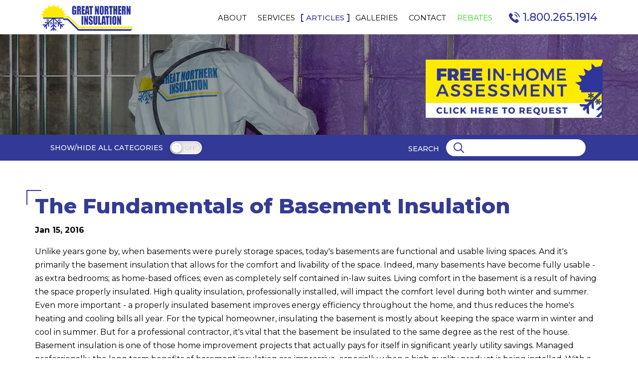

--- FILE ---
content_type: text/html; charset=utf-8
request_url: https://www.gni.ca/blog/the-fundamentals-of-basement-insulation
body_size: 12767
content:
<!doctype html>
<html lang="en-CA">
<head>
    <title>The Fundamentals of Basement Insulation | Great Northern Insulation</title>
<meta charset="utf-8">
<meta http-equiv="X-UA-Compatible" content="IE=edge">

	<link rel="canonical" href="https://gni.ca/blog/the-fundamentals-of-basement-insulation">
	<meta name="description" content="The Fundamentals of Basement Insulation">
<meta name="viewport" content="width=device-width, initial-scale=1.0" >

<meta property="og:site_name" content="Great Northern Insulation">
<meta property="og:title" content="The Fundamentals of Basement Insulation | Great Northern Insulation">
	<meta property="og:description" content="The Fundamentals of Basement Insulation">
<meta property="og:image" content="/img/logo_og.jpg">
<meta property="og:image:width" content="600">
<meta property="og:image:height" content="600">
<meta property="og:url" content="https://www.gni.ca/blog/the-fundamentals-of-basement-insulation">
<meta property="og:type" content="website">

<link rel="apple-touch-icon" sizes="180x180" href="/favicon/apple-touch-icon.png">
<link rel="icon" type="image/png" sizes="32x32" href="/favicon/favicon-32x32.png">
<link rel="icon" type="image/png" sizes="16x16" href="/favicon/favicon-16x16.png">
<link rel="manifest" href="/favicon/site.webmanifest">
<link rel="mask-icon" href="/favicon/safari-pinned-tab.svg" color="#8f0000">
<meta name="msapplication-TileColor" content="#ffffff">
<meta name="theme-color" content="#ffffff">

<link rel="preconnect" href="https://fonts.googleapis.com">
<link rel="preconnect" href="https://fonts.gstatic.com" crossorigin>
<link href="https://fonts.googleapis.com/css2?family=Montserrat:ital,wght@0,100..900;1,100..900&display=swap" rel="stylesheet">

<link rel="stylesheet" href="/css/libs.css?v1755697443">
<link rel="stylesheet" href="/css/main.css?v1760092239">

<!-- Global site tag (gtag.js) - Google Analytics -->
<script async src=https://www.googletagmanager.com/gtag/js?id=G-Q8SSLEDWGP></script>
<script>
  window.dataLayer = window.dataLayer || [];
  function gtag(){dataLayer.push(arguments);}
  gtag('js', new Date());
  gtag('config', 'G-Q8SSLEDWGP');
</script>

<!-- Google Tag Manager -->
<script>(function(w,d,s,l,i){w[l]=w[l]||[];w[l].push({'gtm.start':
new Date().getTime(),event:'gtm.js'});var f=d.getElementsByTagName(s)[0],
j=d.createElement(s),dl=l!='dataLayer'?'&l='+l:'';j.async=true;j.src=
'https://www.googletagmanager.com/gtm.js?id='+i+dl;f.parentNode.insertBefore(j,f);
})(window,document,'script','dataLayer','GTM-TZJPXF6');</script>
<!-- End Google Tag Manager -->

<call-us-selector phonesystem-url="https://greatnortherninsulation.3cx.ca" party="LiveChat896594"></call-us-selector> 
<script defer src="https://downloads-global.3cx.com/downloads/livechatandtalk/v1/callus.js" id="tcx-callus-js" charset="utf-8"></script></head>
<body>

<header class="header" data-id="1117">
    <div class="wrapper">
        <a href="/" class="header_logo"><img src="/img/logo.png" alt="Great Northern Insulation"></a>
        <nav class="navigation">
            <ul class="header_nav">
                <li data-id="active_menu_2" class="dr_down dropDown">
                    <a href="/who-are-we">About</a>
                    <ul class="navigation_dropDown">
                        <li><a href="/who-are-we">About Us?</a></li>
                        <li><a href="/careers">Careers</a></li>
                        <li><a href="/about/service-commitment-great-northern-insulation">Customer Promise</a></li>
                        <li><a href="/about/sustainability">Sustainability</a></li>
                        <li><a href="/insulation-faqs">FAQs</a></li>
                    </ul>
                </li>
                <li data-id="active_menu_3" class="DropService  dr_down dropDown">
                    <a href="/services"><span>Services</span></a>
                                            <ul class="navigation_dropDown DropServiceBox">
                            <li class="DropService_content">
                                                                                                        <div class="DropService_item">
                                        <a href="/services/residential-retrofit" class="DropService_head">
                                            <div class="DropService_title">Residential Services</div>
                                        </a>
                                                                                    <ul>
                                                                                                                                                        <li>
                                                        <a href="/services/residential-retrofit">
                                                            <img src="/imagephp/width=100&image=/pictures/services_cats/services_cats_image1_uBgULn3lyy.png" alt="Homeowners: Residential Retrofit">
                                                            <span>Homeowners: Residential Retrofit</span>
                                                        </a>
                                                    </li>
                                                                                                                                                        <li>
                                                        <a href="/services/new-construction-residential">
                                                            <img src="/imagephp/width=100&image=/pictures/services_cats/services_cats_image1_layEWugJC7.png" alt="New Construction Residential">
                                                            <span>New Construction Residential</span>
                                                        </a>
                                                    </li>
                                                                                                                                                        <li>
                                                        <a href="/services/agriculture">
                                                            <img src="/imagephp/width=100&image=/pictures/services_cats/services_cats_image1_Lj4pXkYwzt.png" alt="Agricultural Insulation">
                                                            <span>Agricultural Insulation</span>
                                                        </a>
                                                    </li>
                                                                                            </ul>
                                                                            </div>
                                                                                                        <div class="DropService_item">
                                        <a href="/services/commercial-retrofit" class="DropService_head">
                                            <div class="DropService_title">Commercial Services</div>
                                        </a>
                                                                                    <ul>
                                                                                                                                                        <li>
                                                        <a href="/services/commercial-retrofit">
                                                            <img src="/imagephp/width=100&image=/pictures/services_cats/services_cats_image1_aba83OCVM1.png" alt="Commercial Retrofit">
                                                            <span>Commercial Retrofit</span>
                                                        </a>
                                                    </li>
                                                                                                                                                        <li>
                                                        <a href="/services/new-construction-commercial">
                                                            <img src="/imagephp/width=100&image=/pictures/services_cats/services_cats_image1_eafwMcOwQz.png" alt="New Construction Commercial">
                                                            <span>New Construction Commercial</span>
                                                        </a>
                                                    </li>
                                                                                            </ul>
                                                                            </div>
                                                            </li>
                        </ul>
                                    </li>

                <li data-id="active_menu_10" class="dr_down dropDown">
                    <a href="/blog">Articles</a>
                                            <ul class="navigation_dropDown">
                            <li><a href="/blog">View All Articles</a></li>
                                                                                            <li><a href="/blog/ontario-attic-insulation-rebate-increased-2026">Standalone Ontario Attic Insulation Rebate Improves for 2026</a></li>
                                                                                            <li><a href="/blog/how-to-check-your-attic-insulation-diy">DIY Attic Assessment: How To Check Your Home's Insulation</a></li>
                                                                                            <li><a href="/blog/how-to-avoid-insulation-contractor-fraud-in-ontario">How to Avoid Insulation Contractor Fraud in Ontario</a></li>
                                                                                            <li><a href="/blog/home-renovation-savings-program-extended-into-2026">Home Renovation Savings Program Extended Into 2026</a></li>
                                                                                            <li><a href="/blog/limited-time-offer-attic-insulation-rebate">Bonus $250 Attic Insulation Rebate Available Until November 30th</a></li>
                                                    </ul>
                                    </li>

                <li data-id="active_menu_6" class="dr_down dropDown">
                    <a href="/projects">Galleries</a>
                    <ul class="navigation_dropDown">
                        <li><a href="/projects">Featured Projects</a></li>
                        <li><a href="/events">Charitable Events</a></li>
                    </ul>
                </li>
                <li data-id="active_menu_7">
                    <a href="/contact">Contact</a>
                </li>

                <li data-id="active_menu_8" class="dr_down dropDown">
                    <a href="/rebates">Rebates</a>
                                            <ul class="navigation_dropDown">
                                                                                            <li><a href="/rebates/new-attic-insulation-rebate">New! Attic Insulation Rebate</a></li>
                                                                                            <li><a href="/rebates/home-renovation-savings-program">Home Renovation Savings Program</a></li>
                                                                                            <li><a href="/rebates/canada-greener-homes-loan">Canada Greener Homes Loan</a></li>
                                                                                            <li><a href="/rebates/cmhc-green-home-premium-refund">CMHC Green Home Refund</a></li>
                                                                                            <li><a href="/rebates/home-energy-loan-program">City of Toronto: The Home Energy Loan Program (HELP)</a></li>
                                                                                            <li><a href="/rebates/home-efficiency-rebate-program-2024">Home Efficiency Rebate Program (2024)</a></li>
                                                    </ul>
                                    </li>
            </ul>
        </nav>

                    <a href="tel:18002651914" class="header_call || tollfreeCleanHref">
                <svg class="icon trin icon-tel">
                <use xlink:href="/img/svgdefs.svg?v=1759852309#icon-tel" xmlns:xlink="http://www.w3.org/1999/xlink"></use>
			</svg>                <span class="tollfree || tollfreeClean">1.800.265.1914</span>
            </a>
        
        <div class="navigation_btn"><span></span><p>MENU</p></div>
    </div>
</header>

<div class="dark_overlay"></div>

    <a href="tel:18002651914" class="mobile_call button || tollfreeCleanHref">
        <span>Call Now</span>
        <svg class="icon trin icon-tel">
                <use xlink:href="/img/svgdefs.svg?v=1759852309#icon-tel" xmlns:xlink="http://www.w3.org/1999/xlink"></use>
			</svg>        <span class="tollfree || tollfreeClean">1.800.265.1914</span>
    </a>

    <div class="adb_sm" style="background-image: url('/imagephp/width=1920&mas=5:3&image=/img/adb_sm.jpg');">
        <div class="wrapper_for_adb">
            <div class="max_width">
                <a href="/contact" class="banner_btn">
                    <img src="/img/banner_btn.jpg" alt="Free in-home assessment">
                </a>
            </div>
        </div>
    </div>

<div class="service_head">
    <div class="wrapper">
        <div class="sidebar_toggle">
            <p>SHOW/Hide all categories</p>
            <input type="checkbox" class="checkbox" id="sidebar_toggle">
            <label for="sidebar_toggle">off</label>
        </div>
        <div class="search">
            <p>Search</p>
            <form action="/handler" method="get" class="search_form || validate_form" rel="search">
                <input type="hidden" name="request" value="/blog-search">
                <label>
                    <input type="search" name="term" class="input || validate" placeholder="" onkeydown="this.form.submit">
                </label>
                <button class="search_btn"><svg class="icon icon-search">
                <use xlink:href="/img/svgdefs.svg?v=1759852309#icon-search" xmlns:xlink="http://www.w3.org/1999/xlink"></use>
			</svg></button>
            </form>
        </div>
    </div>
</div>

<section class="page_article sidebar_toggle_wrap isFadeOut">
    <div class="wrapper">
        <aside class="left_sidebar">
            <h2 class="sidebar_title">Recent Posts</h2>
        <ul class="side_nav">
                                            <li><a href="/blog/ontario-attic-insulation-rebate-increased-2026">Standalone Ontario Attic Insulation Rebate Improves for 2026</a></li>
                                            <li><a href="/blog/how-to-check-your-attic-insulation-diy">DIY Attic Assessment: How To Check Your Home's Insulation</a></li>
                                            <li><a href="/blog/how-to-avoid-insulation-contractor-fraud-in-ontario">How to Avoid Insulation Contractor Fraud in Ontario</a></li>
                                            <li><a href="/blog/home-renovation-savings-program-extended-into-2026">Home Renovation Savings Program Extended Into 2026</a></li>
                                            <li><a href="/blog/limited-time-offer-attic-insulation-rebate">Bonus $250 Attic Insulation Rebate Available Until November 30th</a></li>
                    </ul>
    
            <h2 class="sidebar_title">CATEGORIES</h2>
        <ul class="side_nav">
                                            <li ><a href="/blog-category/air-sealing">Air sealing</a></li>
                                            <li ><a href="/blog-category/attic-insulation">Attic Insulation</a></li>
                                            <li ><a href="/blog-category/basement-insulation">Basement Insulation</a></li>
                                            <li ><a href="/blog-category/building-codes">Building Codes</a></li>
                                            <li ><a href="/blog-category/eco-energy">Eco Energy</a></li>
                                            <li ><a href="/blog-category/energy-efficiency">Energy efficiency</a></li>
                                            <li ><a href="/blog-category/fiberglass-insulation">Fiberglass Insulation</a></li>
                                            <li ><a href="/blog-category/garage-insulation">Garage insulation</a></li>
                                            <li ><a href="/blog-category/government">Government</a></li>
                                            <li ><a href="/blog-category/home-comfort">Home Comfort</a></li>
                                            <li ><a href="/blog-category/home-reno-rebate">Home reno rebate</a></li>
                                            <li ><a href="/blog-category/insulation">Insulation</a></li>
                                            <li ><a href="/blog-category/insulation-removal">Insulation removal</a></li>
                                            <li ><a href="/blog-category/miscellaneous">Miscellaneous</a></li>
                                            <li ><a href="/blog-category/new-home-insulation">New home insulation</a></li>
                                            <li ><a href="/blog-category/news">News</a></li>
                                            <li ><a href="/blog-category/special-offers">Special Offers</a></li>
                                            <li ><a href="/blog-category/spray-foam-insulation">Spray Foam Insulation</a></li>
                                            <li ><a href="/blog-category/sustainability">Sustainability</a></li>
                                            <li ><a href="/blog-category/the-stack-effect">The Stack Effect</a></li>
                                            <li ><a href="/blog-category/thermal-imaging">Thermal Imaging</a></li>
                                            <li ><a href="/blog-category/trade-shows">Trade Shows</a></li>
                                            <li ><a href="/blog-category/uncategorized">Uncategorized</a></li>
                                            <li ><a href="/blog-category/wine-cellar-insulation">Wine cellar insulation</a></li>
                                            <li ><a href="/blog-category/window-retrofits">Window Retrofits</a></li>
                                            <li ><a href="/blog-category/great-northern-gives">Great Northern Gives</a></li>
                    </ul>
    </aside>
        <div class="middle_content content">
            <div class="wrapper_n content">
                <article class="blog_article">
                    <h1>The Fundamentals of Basement Insulation</h1>
                    <div class="sharethis-inline-share-buttons"
                        >
                    </div>
                    <p class="date">Jan 15, 2016</p>
                    <p>Unlike years gone by, when basements were purely storage spaces, today&#39;s basements are functional and usable living spaces. And it&#39;s primarily the basement insulation that allows for the comfort and livability of the space. Indeed, many basements have become fully usable - as extra bedrooms; as home-based offices; even as completely self contained in-law suites.<!--more--> Living comfort in the basement is a result of having the space properly insulated. High quality insulation, professionally installed, will impact the comfort level during both winter and summer. Even more important - a properly insulated basement improves energy efficiency throughout the home, and thus reduces the home&#39;s heating and cooling bills all year. For the typical homeowner, insulating the basement is mostly about keeping the space warm in winter and cool in summer. But for a professional contractor, it&#39;s vital that the basement be insulated to the same degree as the rest of the house. Basement insulation is one of those home improvement projects that actually pays for itself in significant yearly utility savings. Managed professionally, the long term benefits of basement insulation are impressive, especially when a high quality product is being installed. With a quality insulation product, R-Values are dramatically improved; undesirable airflow is prevented; and overall, moisture is prevented from accumulating. Big picture, home comfort and energy efficiency are enhanced measurably.</p>

<h2>A worthwhile home improvement investment</h2>

<p>Basement insulation delivers measurable value. The annual savings on utilities will "pay down" the project cost in a few short years.</p>

<h2>Quality insulation will deliver the best results</h2>

<p>Installing quality insulation, along with superior workmanship will make for better long term outcomes. - and that translates into savings.</p>

<h2>A quality install abides by the building code</h2>

<p>A reliable contractor will advise the homeowner on the requirements of the building code. Good contractors don&#39;t take any shortcuts.</p>

<h2>Spray Polyurethane Foam - the best product</h2>

<p>Today, the professionals are recommending Spray Polyurethane Foam as the ideal install for basements. One application does it all.</p>

<h2>Spray Polyurethane Foam for the basement</h2>

<p>Whether for the basement floor or the basement walls, an SPF installation provides better sealing and insulation than anything.</p>

<h2>SPF can do it all with one expert application</h2>

<p>Spray Polyurethane Foam does it all - it creates an air barrier and vapor barrier, while providing the highest R-Value levels.</p>

<h2>Spray Polyurethane Foam is a costly install</h2>

<p>SPF is a premium product, and may not suit all budgets. However, product performance far exceeds any other single product.</p>

<h2>The "hybrid" install - an excellent option</h2>

<p>A combination of Spray Polyurethane Foam and fiberglass insulation with great results and a cost effective project budget. Overall, basement insulation does best with a professional approach. It&#39;s the experts who know the ins and outs of the products, and the complexities of the installations. And while there are obvious savings with a DIY approach, the very best outcomes are those derived with a professional touch. Indeed, the long term savings with a well managed basement insulation project can "pay down" the initial investment very quickly.</p>
                </article>
            </div>
        </div>
    </div>
</section>

    <section class="location" style="background-image: url(/img/map.jpg);">
        <div class="wrapper">
            <div class="location_content">
                <h2 class="caption"><span class="angle">Proudly Serving all of Southern Ontario</span></h2>
                <ul class="location_list">
                                                                    <li><a href="/location/western-ontario-insulation-woodstock">London and Western Ontario</a></li>
                                                                    <li><a href="/location/niagara-region">St. Catharines and Niagara Region</a></li>
                                                                    <li><a href="/location/eastern-ontario-insulation-ottawa">Ottawa and Eastern Ontario</a></li>
                                                                    <li><a href="/location/northern-ontario-insulation-gravenhurst-muskoka">Gravenhurst, ON</a></li>
                                                                    <li><a href="/location/central-ontario-insulation-barrie">Barrie, ON</a></li>
                                                                    <li><a href="/location/gta-toronto-insulation">Etobicoke, ON</a></li>
                                                                    <li><a href="/location/eastern-ontario-insulation-durham">Port Perry, ON</a></li>
                                                                                                                                    </ul>

                <form action="/handler" class="find_provider">
                    <input type="hidden" name="request" value="/contact">

                    <p>Find YOUR LOCAL PROVIDER</p>
                    <label>
                        <input type="text" name="postal_code" value="" class="input || postal_mask" placeholder="Postal Code">
                    </label>
                    <button class="button iarrow"></button>
                </form>
            </div>
                                            <div class="location_box box5">
                    <div class="location_point"></div>
                    <div class="location_tooltip">
                        <div class="name">London and Western Ontario</div>
                        <p> 2485 Innovation Drive<br/>London ON<br/>N6M 0C8<br/><span class="ppcPhone">TOLL FREE: 1-800-265-1914</span></p>
                    </div>
                </div>
                                            <div class="location_box box9">
                    <div class="location_point"></div>
                    <div class="location_tooltip">
                        <div class="name">St. Catharines and Niagara Region</div>
                        <p>25 Lincoln Ave<br> St. Catharines, ON<br> L2P 2C7<br/><span class="ppcPhone">TOLL FREE: 1-800-265-1914</span></p>
                    </div>
                </div>
                                            <div class="location_box box7">
                    <div class="location_point"></div>
                    <div class="location_tooltip">
                        <div class="name">Ottawa and Eastern Ontario</div>
                        <p>15 Corvus Court<br/>Nepean ON<br/>K2E 7Z4<br><span class="ppcHide">Phone: 1-800-265-1914</span><br/><span class="ppcPhone">TOLL FREE: 1-800-265-1914</span></p>
                    </div>
                </div>
                                            <div class="location_box box1">
                    <div class="location_point"></div>
                    <div class="location_tooltip">
                        <div class="name">Gravenhurst, ON</div>
                        <p>1027 Elwell Park Road <br />Gravenhurst, Ontario <br />Canada P1P 1R1<br><span class="ppcHide">Phone: 1-800-265-1914</span><br/><span class="ppcPhone">TOLL FREE: 1-800-265-1914</span></p>
                    </div>
                </div>
                                            <div class="location_box box2">
                    <div class="location_point"></div>
                    <div class="location_tooltip">
                        <div class="name">Barrie, ON</div>
                        <p>29 Ferndale Industrial Drive <br />Barrie, Ontario <br />Canada L4N 9V5<br><span class="ppcHide">Phone: 1-800-265-1914</span><br/><span class="ppcPhone">TOLL FREE: 1-800-265-1914</span></p>
                    </div>
                </div>
                                            <div class="location_box box10">
                    <div class="location_point"></div>
                    <div class="location_tooltip">
                        <div class="name">Etobicoke, ON</div>
                        <p>2 Guided Court <br>Etobicoke, ON <br>M9V 4K6<br><span class="ppcHide">Phone: 1-800-620-8907</span><br/><span class="ppcPhone">TOLL FREE: 1-800-265-1914</span></p>
                    </div>
                </div>
                                            <div class="location_box box3">
                    <div class="location_point"></div>
                    <div class="location_tooltip">
                        <div class="name">Port Perry, ON</div>
                        <p>103 North Port Road<br /> Port Perry, Ontario <br />Canada L9L 1B2<br><span class="ppcHide">Phone: 1-800-265-1914</span><br/><span class="ppcPhone">TOLL FREE: 1-800-265-1914</span></p>
                    </div>
                </div>
                                                                                    </div>
    </section>
    <section class="logos">
        <div class="logos_slider_wrap">
            <div class="wrapper">
                <div class="logos_slider_box">
                    <div class="logos_slider hidden_slider" data-slider="logos_slider">
                                                                                <div class="item">
                                <a href="https://www.bbb.org/western-ontario/business-reviews/contractor-insulation/great-northern-insulation-in-comber-on-1057025#bbbseal" target="_blank" class="link" tabindex="0">
                                    <img src="/imagephp/height=69&image=/pictures/sliders/slider_2_image1_kWIqFOoKGq.jpg" alt="BBB">
                                </a>
                                <div class="logos_info">
                                    <p>Great Northern Insulation -&nbsp;Better Business Bureau&nbsp;Profile.</p>
                                </div>
                            </div>
                                                                                <div class="item">
                                <a href="" target="_blank" class="link" tabindex="0">
                                    <img src="/imagephp/height=69&image=/pictures/sliders/slider_2_image1_dn6cEtYmwY.png" alt="Homestars Best of 2021 Award">
                                </a>
                                <div class="logos_info">
                                    <p><b>Best of 2021</b></p>

<p>HomeStars has ranked Great Northern Insulation as a company that goes above and beyond in every aspect of&nbsp;business for the year of 2021.</p>
                                </div>
                            </div>
                                                                                <div class="item">
                                <a href="" target="_blank" class="link" tabindex="0">
                                    <img src="/imagephp/height=69&image=/pictures/sliders/slider_2_image1_VcXIWAE8Hk.png" alt="Homestars Best of 2022 Award">
                                </a>
                                <div class="logos_info">
                                    <p><b>Best of 2022</b></p>

<p>HomeStars has ranked Great Northern Insulation as a company that goes above and beyond in every aspect of&nbsp;business for the year of 2022.</p>
                                </div>
                            </div>
                                                                                <div class="item">
                                <a href="https://www.lowes.ca" target="_blank" class="link" tabindex="0">
                                    <img src="/imagephp/height=69&image=/pictures/sliders/slider_2_image1_o0jYUlBnAk.png" alt="Lowes">
                                </a>
                                <div class="logos_info">
                                    <p>GNI is the Authorized &amp; Trusted Insulation and Air Sealing Installer for Lowe&rsquo;s</p>
                                </div>
                            </div>
                                                                                <div class="item">
                                <a href="" target="_blank" class="link" tabindex="0">
                                    <img src="/imagephp/height=69&image=/pictures/sliders/slider_2_image1_TQ52hgjrJP.png" alt="Trusted for Over 40 Years">
                                </a>
                                <div class="logos_info">
                                    <p class="logos_info_title" style="line-height:18px;"><strong>Over 40 Years in Business</strong></p>

<p>At GNI, we service your project with the most experienced staff in the industry. Ongoing professional development is an obsession at GNI and we will not compromise at any level to bring to our customers the very best Installers, Sales Representatives,&nbsp;<a href="https://www.gni.ca/about/service-commitment-great-northern-insulation">Customer Care</a>&nbsp;Personnel, Field Superintendents, Estimating and Technical Support to your project.</p>
                                </div>
                            </div>
                                                                                <div class="item">
                                <a href="" target="_blank" class="link" tabindex="0">
                                    <img src="/imagephp/height=69&image=/pictures/sliders/slider_2_image1_2.png" alt="100% Canadian">
                                </a>
                                <div class="logos_info">
                                    <p class="logos_info_title" style="line-height:18px;"><b>100% Canadian</b></p>

<p>Great Northern Insulation is recognized as Canada&#39;s largest full-service insulation contractor. GNI is 100%&nbsp;Canadian owned, proudly serving Ontario customers since 1980.</p>
                                </div>
                            </div>
                                                                                <div class="item">
                                <a href="https://walltite.basf.ca/pdf/WALLTITE%20CM01%20-%20Sell%20Sheet%20(Residential).pdf" target="_blank" class="link" tabindex="0">
                                    <img src="/imagephp/height=69&image=/pictures/sliders/slider_2_image1_3.jpg" alt="Foam Masters">
                                </a>
                                <div class="logos_info">
                                    <p class="logos_info" style="line-height:18px;"><strong>Do it right the first time<br />
- with foam masters<sup style="font-size:10px">TM</sup></strong></p>

<p>January, 2021 regulatory phaseout of hydrofluorocarbons (HFCs) with the introduction of WALLTITE CM01. Using hydrofluorolefins (HFOs) with lower global warming potential (GWP) compared to HFCs, WALLTITE CM01 is the next generation of spray foam insulation.</p>
                                </div>
                            </div>
                                                                                <div class="item">
                                <a href="https://huntsmanbuildingsolutions.com/en-CA/sites/en_ca/files/2021-08/21.00165%20Heatlok_Soya_HFO-Residential_Flyer_Web%20%281%29.pdf" target="_blank" class="link" tabindex="0">
                                    <img src="/imagephp/height=69&image=/pictures/sliders/slider_2_image1_VS8HcV2dyN.png" alt="HEATLOK® SOYA HFO™ ">
                                </a>
                                <div class="logos_info">
                                    <p><strong>Huntsman&nbsp;HEATLOK&reg; SOYA HFO&trade;&nbsp;</strong></p>

<p>Heatlok&reg; Soya HFOTM leverages Honeywell&rsquo;s latest Solstice&reg; Liquid Blowing Agent technology. This new hydrofluoroolefin (HFO) blowing agent is the most environmentally conscious blowing agent produced to date, with a zero ozone depletion potential (ODP) and a global warming potential (GWP) of 1, which is more than two orders of magnitude (99.9%) lower than HFCs used in this industry.</p>
                                </div>
                            </div>
                                                                                <div class="item">
                                <a href="http://solutions.3mcanada.ca/wps/portal/3M/en_CA/WW3/Country/" target="_blank" class="link" tabindex="0">
                                    <img src="/imagephp/height=69&image=/pictures/sliders/slider_2_image1_7.jpg" alt="3M">
                                </a>
                                <div class="logos_info">
                                    <p class="logos_info_title" style="line-height:18px;"><b>3M<sup style="font-size: 10px;">TM</sup> products.<br />
Quality + Performance = Savings</b></p>

<p>3M<sup style="font-size: 10px;">TM</sup> energy-saving products are designed to keep warm air in, and cold air out, while keeping energy bills down. Products optimize energy efficiency in buildings and homes; improve indoor environment for occupants; and effect the reduction of seasonal energy costs. 3M products are authorized for LEED credits (Leadership in Energy/Environmental Design).</p>
                                </div>
                            </div>
                                                                                <div class="item">
                                <a href="https://www.hgtv.ca/shows/holmes-and-holmes/" target="_blank" class="link" tabindex="0">
                                    <img src="/imagephp/height=69&image=/pictures/sliders/slider_2_image1_yTMtOUsI6s.png" alt="Holmes and Holmes">
                                </a>
                                <div class="logos_info">
                                    <p><strong>Holmes and Holmes</strong></p>

<p>&nbsp;</p>

<p>Mike Holmes and his son Mike Jr. (MJ) convert MJ&rsquo;s bachelor bungalow into a two-storey home for MJ and his girlfriend Lisa. Choosing the newest materials and build techniques, the father and son team follow Mike&rsquo;s famous motto &ndash; &ldquo;Make it right.&rdquo; The show can be watched on HGTV and DIY Network.</p>
                                </div>
                            </div>
                                                                                <div class="item">
                                <a href="" target="_blank" class="link" tabindex="0">
                                    <img src="/imagephp/height=69&image=/pictures/sliders/slider_2_image1_9uDaf6PuHo.jpg" alt="Enbridge">
                                </a>
                                <div class="logos_info">
                                    <p class="logos_info_title" style="line-height:18px;"><strong>Enbridge Incentives</strong></p>

<p>The Home Efficiency Rebate Plus program offers up to $10,000 in home reno rebates &ndash; and Great Northern Insulation can pave the way.</p>
                                </div>
                            </div>
                                                                                <div class="item">
                                <a href="" target="_blank" class="link" tabindex="0">
                                    <img src="/imagephp/height=69&image=/pictures/sliders/slider_2_image1_AN6d55mw3i.png" alt="Renomark">
                                </a>
                                <div class="logos_info">
                                    <p>Great Northern Insulation proudly&nbsp;abides by a renovation-specific Code of Conduct set by&nbsp;RenoMark&trade;.</p>
                                </div>
                            </div>
                                                                                <div class="item">
                                <a href="" target="_blank" class="link" tabindex="0">
                                    <img src="/imagephp/height=69&image=/pictures/sliders/slider_2_image1_uTOw1akjyw.jpg" alt="eRenovate">
                                </a>
                                <div class="logos_info">
                                    <p>We are Verified &amp; Bonded by eRenovate. When you choose to proceed with our services through their platform, you receive the gaurantees set forth through their program.</p>
                                </div>
                            </div>
                                                                                <div class="item">
                                <a href="" target="_blank" class="link" tabindex="0">
                                    <img src="/imagephp/height=69&image=/pictures/sliders/slider_2_image1_3GSGRT7gAe.jpg" alt="As Seen on Love It or List It">
                                </a>
                                <div class="logos_info">
                                    <p>The GNI crew&nbsp;have been featured installing insulation on&nbsp;Love It or List It - have you seen our logo in an episode?</p>
                                </div>
                            </div>
                                                                                <div class="item">
                                <a href="https://climatizer.ca/" target="_blank" class="link" tabindex="0">
                                    <img src="/imagephp/height=69&image=/pictures/sliders/slider_2_image1_8lcvFlBEkK.png" alt="Climatizer Cellulose">
                                </a>
                                <div class="logos_info">
                                    <p><strong>Climatizer</strong></p>

<p>CLIMATIZER PLUS cellulose insulation is manufactured from a minimum of 85% locally-sourced post-consumer recycled newsprint. Non-toxic additives are applied to the uniquely fiberized paper generating a building material with superior thermal and acoustic properties, as well as exceptional resistance to fire, moisture, mould and pests.</p>
                                </div>
                            </div>
                                            </div>
                </div>
            </div>
        </div>
    </section>
<div class="sign_up">
    <div class="wrapper">
        <p class="title tc">Sign up for our monthly newsletter</p>
        <form action="" method="POST" class="validate_form" novalidate>
            <div class="sign_up_row ">
                <div class="sign_up_input">
                    <label>
                        <input name="form[nl_email]" type="text" class="input || request || validate" placeholder="Email Address *">
                    </label>
                </div>
                <div class="sign_up_cap">
                    <div class="controls_wrap || validate_checkbox || validate_checkbox_cap" data-action="mailer_external" >
                        <input type="checkbox" name="form[nl_privacy]" class="custom_checkbox || request" id="57Y8Ot29hE7tcknpprivacy_policy" value="I accept">
                        <label for="57Y8Ot29hE7tcknpprivacy_policy">
                            <span class="checkbox_design"><svg class="icon ">
                <use xlink:href="/img/svgdefs.svg?v=1759852309#iconCheckbox" xmlns:xlink="http://www.w3.org/1999/xlink"></use>
			</svg></span>
                            <span class="checkbox_text" style="text-align:left;">I accept GNI’s <a href="/info/privacy-policy"
                                                                                                   target="_blank" style="text-decoration: underline;"> Privacy Policy</a><span>
                        </label>
                    </div>
                </div>
                <div class="sign_up_button tr">
                    <button type="submit" class="button">SUBMIT</button>
                </div>
            </div>
        </form>
    </div>
</div>

<div class="prefooter">                            <section class="content_block section_style_gray" >
            <div class="wrapper content">            <div class="row">
                            <div class="col_3"><p>GNI Management Group Inc.</p>

<ul>
	<li><a href="/who-are-we">About GNI Management Group Inc</a></li>
	<li><a href="https://www.gni.ca">Great Northern Insulation</a></li>
	<li><a href="https://www.advanced-insulation.ca">Advanced Insulation</a></li>
	<li><a href="https://www.isolationmf.com">Isolation Majeau et frere</a></li>
	<li><a href="https://www.mcphersonproducts.com">McPherson Products</a></li>
</ul>
</div>                            <div class="col_3"><p>Learn About Insulation</p>

<ul>
	<li>Insulation 101</li>
	<li>How Attic Insulation Works</li>
	<li>How Basement Insulation Works</li>
	<li>How Exterior Wall Insulation Works</li>
	<li>How Spray Foam Insulation Works</li>
	<li>Glossarv of Insulation Terms</li>
</ul>
</div>                            <div class="col_3"><p>How GNI Works For You</p>

<ul>
	<li><a href="/about/service-commitment-great-northern-insulation">Customer Promise</a></li>
	<li><a href="/info/privacy-policy">Privacy Policy</a></li>
	<li><a href="/info/terms-and-conditions">Terms & Conditions</a></li>
	<li>Signing an E-Quote</li>
	<li>Understanding Your Quote</li>
	<li><a href="/info/bill-s-211">Bill S.211</a></li>
</ul>
</div>                            <div class="col_3"><p>Highlight Articles</p>

<ul>
	<li><a href="/blog/insulate-basement-walls-ontario">How to Insulate Basement Walls</a></li>
	<li><a href="/blog/pros-cons-spray-foam-insulation">Pros & Cons of Spray Foam Insulation</a></li>
	<li><a href="/blog/a-hand-up-not-a-hand-out">GNI and Habitat for Humanity</a></li>
	<li><a href="/blog/winterizing-your-cottage">Winterizing Your Cottage</a></li>
	<li><a href="/blog/rim-joist-insulation-home">Is Rim Joist Insulation Worth It?</a></li>
	<li><a href="/blog/spray-foam-prevent-mice">Does Sprav Foam Insulation Protect Against Mice?</a></li>
</ul>
</div>            
            </div>            </div>
                            <div class="content_block_bg" ></div>
                    </section>

        </div>

<footer class="footer">
    <div class="wrapper">
        <div class="footer_content">
            <div class="column column1">
                <div class="footer_caption">Contact Info</div>
                                    <p class="font_lg">Toll Free: <a class="tollfreeCleanHref" href="tel:18002651914"><strong class="tollfreeClean">1.800.265.1914</strong></a></p>
                                                    <p class="font_lg">Fax: <a href="tel:18775397946"><strong>1.877.539.7946</strong></a></p>
                            </div>
            <div class="column column2">
                <div class="footer_caption">Follow Us</div>
                <div class="social">
                                    <a href="https://www.facebook.com/GreatNorthernInsulation" target="_blank" class="social_block ">
                                    <svg class="icon ">
                <use xlink:href="/img/svgdefs.svg?v=1759852309#icon-facebook" xmlns:xlink="http://www.w3.org/1999/xlink"></use>
			</svg>                                                </a>
                                <a href="https://x.com/GNInsulation" target="_blank" class="social_block ">
                                    <svg class="icon ">
                <use xlink:href="/img/svgdefs.svg?v=1759852309#icon-twitter" xmlns:xlink="http://www.w3.org/1999/xlink"></use>
			</svg>                                                </a>
                                <a href="https://www.google.com/maps/search/great+northern+insulation/@43.9448412,-80.0010367,9z/data=!3m1!4b1" target="_blank" class="social_block ">
                                    <svg class="icon ">
                <use xlink:href="/img/svgdefs.svg?v=1759852309#icon-google" xmlns:xlink="http://www.w3.org/1999/xlink"></use>
			</svg>                                                </a>
                                <a href="https://www.linkedin.com/company/great-northern-insulation" target="_blank" class="social_block ">
                                    <svg class="icon ">
                <use xlink:href="/img/svgdefs.svg?v=1759852309#icon-linkedin" xmlns:xlink="http://www.w3.org/1999/xlink"></use>
			</svg>                                                </a>
                                <a href="https://www.youtube.com/user/GNInsulation" target="_blank" class="social_block ">
                                    <svg class="icon ">
                <use xlink:href="/img/svgdefs.svg?v=1759852309#icon-youtube-c" xmlns:xlink="http://www.w3.org/1999/xlink"></use>
			</svg>                                                </a>
                                <a href="https://www.instagram.com/gninsulation/" target="_blank" class="social_block ">
                                    <img src="/img/instagram_icon.png" width="30" alt="instagram">
                                                </a>
                                <a href="http://homestars.com/companies/2621803-great-northern-insulation" target="_blank" class="social_block homestars">
                                    <img src="/img/homestars.png" width="auto" alt="homestars">
                                        <p>Read Our Reviews</p>
                                                </a>
            </div>            </div>

            <div class="column column3">
                <div class="footer_caption">Recent Post</div>
                                                        <p class="font_md"><strong>Jan 09, 2026</strong></p>
                    <p>Standalone Ontario Attic Insulation Rebate Improves for 2026</p>
                    <a href="/blog/ontario-attic-insulation-rebate-increased-2026" class="read_more under">Read More</a>
                            </div>
        </div>
        <div class="footer_bottom">
            <div class="footer_copy">Copyright 2025 Great Northern Insulation. <span class="noborder">All Rights Reserved</span> <span><a href="/info/privacy-policy">Privacy Policy</a> | <a href="/blog">Blog</a></span> <span><a href="/info/bill-s-211">Bill S-211</a></span></div>
            <div class="footer_dev"><a href="https://www.xi-digital.com/development-design" target="_blank">Website development</a> by <a href="https://www.xi-digital.com/" target="_blank">Xi Digital</a></div>
        </div>
    </div>
</footer>

<div class="dialog_wrapper">
    <div class="table || main_table">
        <div class='tcell || main_tcell'>
            <div class='dialog_close setCookie  || dialog_bg'></div>
            <div class="dialog_bg || dialog_close"></div>

            <div class="dialog modal_success modal_status modal_sm">
                <span class="icon_close || dialog_close">
                    <svg class="icon ">
                <use xlink:href="/img/svgdefs.svg?v=1759852309#icon_close" xmlns:xlink="http://www.w3.org/1999/xlink"></use>
			</svg>                </span>
                <div class="modal_wrap">
                                    </div>
            </div>


            <div class="dialog modal_danger modal_status modal_sorry">
                <span class="icon_close || dialog_close">
                    <svg class="icon ">
                <use xlink:href="/img/svgdefs.svg?v=1759852309#icon_close" xmlns:xlink="http://www.w3.org/1999/xlink"></use>
			</svg>                </span>
                <div class="modal_wrap">
                                    </div>
            </div>

            <div class="modal_ajax feedback_dialog || dialog">
                <div class="modal_wrap">
                    <span class="icon_close || dialog_close">
                        <svg class="icon ">
                <use xlink:href="/img/svgdefs.svg?v=1759852309#icon_close" xmlns:xlink="http://www.w3.org/1999/xlink"></use>
			</svg>                    </span>
                    <div class="modal_content"></div>
                </div>
            </div>


            <div class="modal_interactive dialog">
                <span class="dialog_close || icon_close"><svg class="icon"><use xlink:href="/img/svgdefs.svg#icon_close"></use></svg></span>
                <div class="interactive_content content"></div>
            </div>

            <div class="modal_virtual_estimate || dialog">
                <span class='dialog_close || icon_close'><svg class="icon ">
                <use xlink:href="/img/svgdefs.svg?v=1759852309#icon_close" xmlns:xlink="http://www.w3.org/1999/xlink"></use>
			</svg></span>
                <iframe src="" title="Schedule Appointment" width="100%" height="800" frameborder="0" style="max-height: none; overflow: hidden; height: 1722px !important;"></iframe>
            </div>
        </div>
    </div>
</div>

<ul class="toast_notifications"></ul>
<script src="/js/jquery-3.7.1.min.js?v=1"></script>
<script src="/js/libs.js?v1756462062"></script>
<script src="/js/main.js?v1761574757"></script>

<!--[if IE]>
<script>$(document).ready(function(){$('input, textarea').placeholder()})</script>
<![endif]-->

	<script>
		$(document).ready(function () {
			$('[data-id="active_menu_10"]').addClass('active');
		});
	</script>




<script type="application/ld+json">
{
        "@context": "http://schema.org",
        "@type": "LocalBusiness",
        "name": "Great Northern Insulation",
        "description": "Over the past 35 years Great Northern Insulation has increased the comfort, energy efficiency and durability of buildings and homes throughout Ontario.",
        "url": "https://gni.dev4.xi-digital.com/",
        "logo": "https://gni.dev4.xi-digital.com/img/logo.png",
        "image": "https://gni.dev4.xi-digital.com/img/logo_og.jpg",
        
        "telephone": "1-800-265-1914",
        "openingHours": "Mo,Tu,We,Th,Fr 06:30-17:00",
        "email": "info@gni.ca",
        "address":
    [
        {
        "@type": "PostalAddress",
        "addressLocality": "London",
        "addressRegion": "ON",
        "postalCode":"N6M 0C8",
        "streetAddress": " 2485 Innovation Drive"
        },
        {
        "@type": "PostalAddress",
        "addressLocality": "St. Catharines",
        "addressRegion": "ON",
        "postalCode":"L2P 2C7",
        "streetAddress": "25 Lincoln Ave"
        },
		{
        "@type": "PostalAddress",
        "addressLocality": "Nepean",
        "addressRegion": "ON",
        "postalCode":"K2E 7Z4",
        "streetAddress": " 15 Corvus Court"
        },
        {
        "@type": "PostalAddress",
        "addressLocality": "Gravenhurst",
        "addressRegion": "ON",
        "postalCode":"P1P 1R1",
        "streetAddress": "1027 Jones Road"
        },
        {
        "@type": "PostalAddress",
        "addressLocality": "Barrie",
        "addressRegion": "ON",
        "postalCode":"L4N 9V5",
        "streetAddress": "29 Ferndale Industrial Drive"
        },
        {
        "@type": "PostalAddress",
        "addressLocality": "Port Perry",
        "addressRegion": "ON",
        "postalCode":"L9L 1B2",
        "streetAddress": "103 North Port Road"
        },
		{
        "@type": "PostalAddress",
        "addressLocality": "Etobicoke",
        "addressRegion": "ON",
        "postalCode":"M9V 4K6",
        "streetAddress": "2 Guided Court"
        }
    ],

        "sameAs": ["https://www.facebook.com/GreatNorthernInsulation","https://x.com/GNInsulation","https://www.google.com/maps/search/great+northern+insulation/@43.9448412,-80.0010367,9z/data=!3m1!4b1","https://www.linkedin.com/company/great-northern-insulation","https://www.youtube.com/user/GNInsulation","https://www.instagram.com/gninsulation/","http://homestars.com/companies/2621803-great-northern-insulation"]
    }
</script>
	<script>
		(function(){
			if ('devicePixelRatio' in window) {
				if( document.cookie.indexOf('device_pixel_ratio') == -1 && window.devicePixelRatio >= 2 ){
					var date = new Date();
					date.setTime( date.getTime() + 3600000 );
					document.cookie = 'device_pixel_ratio=' + window.devicePixelRatio + ';' +  ' expires=' + date.toUTCString() +'; path=/';
					//if cookies are not blocked, reload the page
					if(document.cookie.indexOf('device_pixel_ratio') != -1) {
						window.location.reload();
					}
				}
			}
		})();
	</script>

    <script src="https://maps.googleapis.com/maps/api/js?key=AIzaSyBS4M8IYSm2wW1D3pMu1F2YpMcCap2aZW8&libraries=places&language=en"></script>
    <script>
        /*$(document).ready(function(){
            var autocomplete;
            var address = $('body').find('.js_AutocompletePostalCode'),
                postal_input = $('.js_PostalCodeInput');

            if(address.length > 0 && postal_input.length > 0){
                initAutocomplete(address[0]);

                setTimeout(function () {
                    if(postal_input.hasClass('ajax_Change') && postal_input.val() !== ''){
                        postal_input.trigger('change');
                    }
                }, 500);
            }

            function initAutocomplete(Field) {
                if(typeof google != 'undefined' && typeof google.maps != 'undefined'){
                    autocomplete = new google.maps.places.Autocomplete(Field, {
                        componentRestrictions: {country: ["ca"]},
                        fields: ["address_components", "geometry"],
                        types: ["address"],
                    });
                    autocomplete.addListener("place_changed", fillInAddress);
                }
            }

            function fillInAddress() {

                var place = autocomplete.getPlace();
                var address1 = '';
                var postcode = '';
                var city = '';
                var province = '';

                for (const component of place.address_components) {
                    const componentType = component.types[0];
                    switch (componentType) {
                        case "street_number": {
                            address1 = `${component.long_name} ${address1}`;
                            break;
                        }

                        case "route": {
                            address1 += component.short_name;
                            break;
                        }

                        case "postal_code": {
                            postcode = `${component.long_name}${postcode}`;
                            break;
                        }

                        case "postal_code_suffix": {
                            postcode = `${postcode}-${component.long_name}`;
                            break;
                        }
                        case "locality":
                            city = component.long_name;
                            break;
                        case "administrative_area_level_1":
                            province = component.long_name;
                            break;
                        case "administrative_area_level_3":
                            if(city == ''){
                                city = component.long_name;
                            }
                            break;
                        case "country":

                            break;
                    }
                }

                if(postcode != ''){
                    postal_input.val(postcode).trigger('change');
                }
            }

            window.initAutocomplete = initAutocomplete;
        });*/
    </script>
    <script>
        window.initGoogleAutocompleteField = function (inputField) {
            const autocomplete = new google.maps.places.Autocomplete(inputField, {
                componentRestrictions: { country: ["ca"] },
                fields: ["address_components", "geometry"],
                types: ["address"],
            });

            autocomplete.addListener("place_changed", function () {
                fillInAddress(autocomplete, inputField);
            });

            const postalInput = $(inputField).closest('form').find('.js_PostalCodeInput');

            setTimeout(function () {
                if (postalInput.hasClass('ajax_Change') && postalInput.val() !== '') {
                    postalInput.trigger('change');
                }
            }, 500);
        };

        function fillInAddress(autocomplete, inputField) {
            const place = autocomplete.getPlace();
            let postcode = '';
            let city = '';
            let province = '';

            for (const component of place.address_components) {
                const type = component.types[0];

                switch (type) {
                    case "postal_code":
                        postcode = component.long_name + postcode;
                        break;
                    case "postal_code_suffix":
                        postcode = postcode + '-' + component.long_name;
                        break;
                    case "locality":
                        city = component.long_name;
                        break;
                    case "administrative_area_level_1":
                        province = component.long_name;
                        break;
                    case "administrative_area_level_3":
                        if (city === '') {
                            city = component.long_name;
                        }
                        break;
                }
            }

            const postalInput = $(inputField).closest('form').find('.js_PostalCodeInput');
            if (postcode !== '') {
                postalInput.val(postcode).trigger('change');
            }
        }
        $(document).ready(function () {
            if (typeof google === 'undefined' || typeof google.maps === 'undefined') {
                return;
            }

            $('.js_AutocompletePostalCode').each(function () {
                window.initGoogleAutocompleteField(this);
            });
        });

    </script>

    <script src=https://apps.elfsight.com/p/platform.js defer></script>

    <script defer="" src="https://downloads-global.3cx.com/downloads/livechatandtalk/v1/callus.js" id="tcx-callus-js" charset="utf-8"></script>

    <script src="https://embed.acuityscheduling.com/js/embed.js" type="text/javascript"></script>

<script type='text/javascript' src='https://platform-api.sharethis.com/js/sharethis.js#property=5d77c6fdab6f1000123c86fe&product=inline-share-buttons' async='async'></script>

</body>
</html>

--- FILE ---
content_type: text/css
request_url: https://www.gni.ca/css/main.css?v1760092239
body_size: 37628
content:
@import url('https://fonts.googleapis.com/css2?family=Montserrat:wght@400;600;700;800;900&display=swap');
.m_0{margin: 0!important;}
.m_b_0{margin-bottom: 0!important;}
.m_t_0{margin-top: 0!important;}
.p_0{padding: 0!important;}
.p_b_0{padding-bottom: 0!important;}
.p_t_0{padding-top: 0!important;}

pre,textarea{overflow:auto}
*,:after,:before,body,fieldset{margin:0}
fieldset,img,legend{border:0}
fieldset,input[type=checkbox],input[type=radio],legend,td,th{padding:0}
.tableb,table{border-collapse:collapse;border-spacing:0}
.dialog .icon_close svg,.fl{float:left}
.button,.noselect{-khtml-user-select:none;-moz-user-select:none;-ms-user-select:none;-webkit-touch-callout:none}
.button,a{text-decoration:none}
.adb_caption strong,.adb_feedback_btn,.button,.navigation,.noselect{-webkit-touch-callout:none}
.nthumbnails_face,.services_face,.toast{backface-visibility:hidden}
*,:after,:before{-webkit-box-sizing:border-box;-moz-box-sizing:border-box;box-sizing:border-box;padding:0;outline:0}
audio,canvas,iframe,img,svg,video{vertical-align:middle}
textarea{resize:vertical}
article,aside,details,figcaption,figure,footer,header,hgroup,main,menu,nav,section,summary{display:block}
audio,canvas,progress,video{display:inline-block;vertical-align:baseline}
audio:not([controls]){display:none;height:0}
[hidden],template{display:none}
a{background-color:transparent;transition: .3s;}
a:active,a:focus,a:hover{outline:0}
abbr[title]{border-bottom:1px dotted}
b,optgroup,strong{font-weight:700}
dfn{font-style:italic}
mark{background:#ff0;color:#000}
small{font-size:80%}
sub,sup{font-size:60%;line-height:0;position:relative;vertical-align:baseline}
.dialog_wrapper,.social a,.tcell{vertical-align:middle}
sup{top:-.5em}
sub{bottom:-.25em}
img{max-width:100%;height:auto}
svg:not(:root){overflow:hidden}
hr{box-sizing:content-box;height:0}
code,kbd,pre,samp{font-family:monospace,monospace;font-size:1em}
button,input,optgroup,select,textarea{color:inherit;font:inherit;margin:0}
button{overflow:visible}
button,select{text-transform:none}
button,html input[type=button],input[type=reset],input[type=submit]{-webkit-appearance:button;cursor:pointer}
button[disabled],html input[disabled]{cursor:default}
button::-moz-focus-inner,input::-moz-focus-inner{border:0;padding:0}
input{line-height:normal}
input[type=number]::-webkit-inner-spin-button,input[type=number]::-webkit-outer-spin-button{height:auto}
input[type=search]::-webkit-search-cancel-button,input[type=search]::-webkit-search-decoration{-webkit-appearance:none}
input[type=url],input[type=password],input[type=number],input[type=search],input[type=email],input[type=text],input[type=tel],textarea{-webkit-appearance:none;appearance:none}
ol,ul{list-style-position:inside}
.icon,[class*=icon_],[class^=icon_]{display:inline-block;width:1em;height:1em;fill:currentColor}
ol li,ul li{list-style:none}
.dialog_wrapper{position:fixed;top:0;left:0;width:100%;height:100%;display:none;z-index:500;padding:4rem 0}
.dialog_wrapper.visible{overflow: auto;width: 100vw;height: 100vh;}
.dialog_bg.visible{display: block;}
.dialog.visible{display: block;}
.dialog,.toast{z-index:503;box-shadow:1px 5px 15px rgba(0,0,0,.25)}
.dialog_wrapper .main_table{width:100%;height:100%;padding-right:2rem}
.dialog_wrapper .main_tcell{padding:0 1rem 0 2rem}
.dialog{max-width:600px;margin:0 auto;padding:2.4rem;background-color:#fff;display:none;position:relative}
.dialog.error{max-width:350px;padding:0}
.dialog.error .h2{padding:2.4rem;border-bottom:2px solid #441420;color:#441420}
.dialog.error p{display:block;padding:0 2.4rem 2.4rem}
.dialog .icon_close{position:absolute;top:-3.5rem;right:-.5rem;color:#fff;cursor:pointer;font-size:3.5rem;transition:color .3s ease}
.dialog_bg,.dialog_opened,.toast{position:fixed;width:100%}

.dialog_bg{left:0;top:0;background-color:rgba(33,33,33,.55);display:none;height:100%}
.dialog_opened{overflow:hidden;height:100vh}
.dialog_opened .dialog_bg{animation-name:fadeIn;animation-duration:.3s;animation-fill-mode:both;}
@keyframes fadeIn {
  from{opacity:0}
  to{opacity:1}
}
@keyframes trin { from {transform:rotate3d(0, 0, 1, 0deg);} 20%, 32%, 44%, 56%, 68% {transform: rotate3d(0, 0, 1, 0deg);} 23%, 35%, 47%, 59%, 71% {transform: rotate3d(0,0,1,15deg);} 26%, 38%, 50%, 62%, 74% {transform: rotate3d(0,0,1,0deg);} 29%, 41%, 53%, 65%, 77% {transform: rotate3d(0,0,1,-15deg);} 80% {transform:rotate3d(0, 0, 1, 0deg);} }
.trin {animation-name: trin;animation-duration: 1.5s;animation-iteration-count: infinite;animation-timing-function: linear;}

.dialog.modal_virtual_estimate {max-width: 90rem}

.custom_checkbox{position:absolute;left:-999.9rem}
.custom_checkbox + label{display:-webkit-inline-box;display:-webkit-inline-flex;display:-moz-inline-box;display:-ms-inline-flexbox;display:inline-flex;-webkit-box-align:start;-webkit-align-items:flex-start;-moz-box-align:start;-ms-flex-align:start;align-items:flex-start;-webkit-user-select:none;-moz-user-select:none;-ms-user-select:none;user-select:none;cursor:pointer;margin:0 2rem 1rem 0}
.custom_checkbox + label .checkbox_design{-webkit-box-flex:0;-webkit-flex:0 0 2rem;-moz-box-flex:0;-ms-flex:0 0 2rem;flex:0 0 2rem;width:2rem;height:2rem;border:.1rem solid #ccc;background-color:#fff;-webkit-border-radius:.3rem;-moz-border-radius:.3rem;border-radius:.3rem;position:relative;-webkit-transform:scale(1);-moz-transform:scale(1);-ms-transform:scale(1);-o-transform:scale(1);transform:scale(1);-webkit-transition:all .2s ease;-o-transition:all .2s ease;-moz-transition:all .2s ease;transition:all .2s ease}
.custom_checkbox + label .checkbox_design svg{position:absolute;top:.4rem;left:.3rem;width:1.2rem;height:1rem;fill:none;stroke:#fff;stroke-width:2;stroke-linecap:round;stroke-linejoin:round;stroke-dasharray:1.6rem;stroke-dashoffset:1.6rem;-webkit-transition:all .3s ease;-o-transition:all .3s ease;-moz-transition:all .3s ease;transition:all .3s ease;-webkit-transition-delay:.1s;-moz-transition-delay:.1s;-o-transition-delay:.1s;transition-delay:.1s;-webkit-transform:translate3d(0,0,0);-moz-transform:translate3d(0,0,0);transform:translate3d(0,0,0)}
.custom_checkbox + label .checkbox_design::before{content:"";position:absolute;top:0;left:0;display:block;width:100%;height:100%;opacity:1;-webkit-border-radius:50%;-moz-border-radius:50%;border-radius:50%;background-color:#333c97;-webkit-transform:scale(0);-moz-transform:scale(0);-ms-transform:scale(0);-o-transform:scale(0);transform:scale(0)}
.custom_checkbox + label .checkbox_text{display:inline-block;font-size:1.6rem;padding:0 0 0 1rem}
.custom_checkbox:checked + label .checkbox_design{background-color:#333c97;border-color:#333c97}
.custom_checkbox:checked + label .checkbox_design svg{stroke-dashoffset:0}
.custom_checkbox:checked + label .checkbox_design::before{opacity:0;-webkit-transform:scale(3.5);-moz-transform:scale(3.5);-ms-transform:scale(3.5);-o-transform:scale(3.5);transform:scale(3.5);-webkit-transition:all .6s ease;-o-transition:all .6s ease;-moz-transition:all .6s ease;transition:all .6s ease}

.custom_radio_button{position:absolute;left:-999.9rem}
.custom_radio_button + label{display:-webkit-inline-box;display:-webkit-inline-flex;display:-moz-inline-box;display:-ms-inline-flexbox;display:inline-flex;-webkit-box-align:start;-webkit-align-items:flex-start;-moz-box-align:start;-ms-flex-align:start;align-items:flex-start;-webkit-user-select:none;-moz-user-select:none;-ms-user-select:none;user-select:none;cursor:pointer;font-size:0;margin:0 2rem 1rem 0}
.custom_radio_button + label .radio_button_design{-webkit-box-flex:0;-webkit-flex:0 0 2rem;-moz-box-flex:0;-ms-flex:0 0 2rem;flex:0 0 2rem;width:2rem;height:2rem;border:.1rem solid #ccc;background-color:#fff;-webkit-border-radius:50%;-moz-border-radius:50%;border-radius:50%;position:relative;-webkit-transition:all .2s ease;-o-transition:all .2s ease;-moz-transition:all .2s ease;transition:all .2s ease}
.custom_radio_button + label .radio_button_design::before,.custom_radio_button + label .radio_button_design::after{content:"";position:absolute;top:0;left:0;display:block;width:100%;height:100%;-webkit-border-radius:50%;-moz-border-radius:50%;border-radius:50%;background-color:#333c97;-webkit-transform:scale(0);-moz-transform:scale(0);-ms-transform:scale(0);-o-transform:scale(0);transform:scale(0)}
.custom_radio_button + label .radio_button_design::before{opacity:1}
.custom_radio_button + label .radio_button_text{display:inline-block;font-size:1.6rem;padding:0 0 0 1rem}
.custom_radio_button:checked + label .radio_button_design{border-color:#333c97;border-width:.2rem}
.custom_radio_button:checked + label .radio_button_design::before,.custom_radio_button:checked + label .radio_button_design::after{-webkit-transition:all .6s ease;-o-transition:all .6s ease;-moz-transition:all .6s ease;transition:all .6s ease}
.custom_radio_button:checked + label .radio_button_design::before{opacity:0;-webkit-transform:scale(3.5);-moz-transform:scale(3.5);-ms-transform:scale(3.5);-o-transform:scale(3.5);transform:scale(3.5)}
.custom_radio_button:checked + label .radio_button_design::after{-webkit-transform:scale(0.55);-moz-transform:scale(0.55);-ms-transform:scale(0.55);-o-transform:scale(0.55);transform:scale(0.55)}

.validate_checkbox.validate_error{border:none!important}
.validate_checkbox.validate_error .checkbox + label::before{border:.1rem solid #e57373!important}
.validate_checkbox.validate_error .custom_checkbox + label .checkbox_design{border:.1rem solid #e57373!important}

.validate_radio.validate_error{border:none!important}
.validate_radio.validate_error .radio_button + label::before{border:.1rem solid #e57373!important}
.validate_radio.validate_error .custom_radio_button + label .radio_button_design{border:.1rem solid #e57373!important}

.dialog_opened .dialog{animation-name:showDialog;animation-duration:.3s;animation-fill-mode:both}
.dialog_opened .dialog_wrapper{display:block}
.dialog_scrollable_mobile .dialog_wrapper{width:100%!important}
.dialog_scrollable_mobile .main_table{padding-right:0!important}
.dialog_scrollable .dialog_wrapper{overflow-y:scroll;width:calc(100% + 4rem)}
@keyframes showDialog {
  0%{opacity:0;transform:translateY(40px)}
  100%{opacity:1;transform:translateY(0)}
}
.toast{max-width:280px;left:2rem;right:2rem;bottom:2rem;background-color:#fff;color:#fff;display:none;padding:1rem 2rem}
.toast p{display:block;margin-bottom:0;margin-top:.3rem}
.table,.tableb{display:table}
.toast.error{background-color:rgba(239,83,80,.9)}
.toast_close{position:absolute;color:#fff;top:.3rem;right:1rem;font-size:2.5rem;cursor:pointer}
.toast_icon{color:#fff;float:left;margin-right:2rem;font-size:3rem}
.fixed_footer{position:fixed;bottom:0;left:0;width:100%}
html{-ms-text-size-adjust:100%;-webkit-text-size-adjust:100%;font-size:62.5%}
body{text-rendering:optimizeLegibility;-webkit-font-smoothing:antialiased;overflow-x:hidden;line-height:1.2;font-size:1.6em;font-family:Montserrat,Verdana,Geneva,sans-serif;color:#000}
.disabled,[disabled]{opacity:.5;cursor:not-allowed;pointer-events:none}
.button,.checkbox+label,.navigation_btn,.xcheckbox{cursor:pointer}
.clearfix::after,.clearfix::before,.row::after,.row::before{content:" ";display:table}
.clearfix::after,.row::after{clear:both}
::-webkit-input-placeholder{color:#000;transition:all .3s}
::placeholder{color:#000;transition:all .3s}
a{color:inherit;transition:all .3s}
.button,.feedback_dialog{-webkit-transition:all .3s}
a:focus,a:hover{color:#30d614}
.welcome_desc a{color:#333996!important}
.welcome_desc a:hover{color:#000!important}
.trow{display:table-row}
.tcell{display:table-cell}
.tc{text-align:center}
.tl{text-align:left}
.tr{text-align:right}
.fr{float:right}
hr{border-top:1px solid #dbdbdb;border-bottom:0;border-right:0;border-left:0;clear:both;margin:2.4rem 0}
hr.dotted{border-style:dotted}
hr.dashed{border-style:dashed}
.row{position:relative}
[class*=col_]{margin-right:4%;float:left}
.col_12,[class*=col_]:last-child{margin-right:0}
.col_1{width:4.66666666667%}
.col_2{width:13.3333333333%}
.col_3{width:22%}
.col_4{width:30.6666666667%}
.col_5{width:39.3333333333%}
.col_6{width:48%}
.col_7{width:56.6666666667%}
.col_8{width:65.3333333333%}
.col_9{width:74%}
.col_10{width:82.6666666667%}
.col_11{width:91.3333333333%}
.col_12,.input,.wrapper,table.table{width:100%}
.map_overlay{position:absolute;top:0;left:0;width:100%;height:100%}
.angle,.wrapper{position:relative}
h1,h2,h3,h4{margin-top:0;display:block}
h1{font-size:3.6rem}
h2{font-size:2.8rem}
h3{font-size:2.4rem}
h4{font-size:2rem}
.wrapper{max-width: 111.8rem;padding:0 2rem;margin:0 auto}
.wrapper_n{max-width: 111.8rem;padding:0 2rem;margin:0 auto;position: relative;}
.input,.labels{margin-bottom:1.4rem}
.wrapper:after{content:"";display:table;clear:both}
.noselect{-webkit-user-select:none;user-select:none}
.table thead{border:1px solid #333996;}
.table th{font-weight:bold;text-align:left;padding:1rem 2rem;border-right:1px solid #fff;background-color:#333996;color:#fff}
.table th:last-child{border-right:0}
.table td{padding:.8rem 2rem;border-right:1px solid #d0d0d0}
.table tbody{border-left:1px solid #d0d0d0}
.table tbody tr{border-bottom:1px solid #d0d0d0}
.input::-webkit-input-placeholder{color:#666}
.input:-moz-placeholder{color:#666}
.input::-moz-placeholder{color:#666}
.input:-ms-input-placeholder{color:#666}
.input::placeholder{color:#666}
.input:focus::-webkit-input-placeholder{opacity:0}
.input:focus:-moz-placeholder{opacity:0}
.input:focus::-moz-placeholder{opacity:0}
.input:focus:-ms-input-placeholder{opacity:0}
.input:focus::placeholder{opacity:0}
.input{display:block;height:5.5rem;padding:0 1.2rem;font-size:1.5rem;color:#000;background-color:#fff;-webkit-border-radius:3px;-moz-border-radius:3px;border-radius:3px;-webkit-border:all .3s;border:all}
textarea.input{min-height:17.6rem;padding-top:1.4rem}
select.input{padding:0 1.2rem;color:#000;line-height:1em;text-indent:.01px}
select::-ms-expand{display:none}
.select_after{position:relative;display:block}
.select_after::after{content:"";position:absolute;top:1.7rem;right:1.3rem;width:1.6rem;height:1rem;background-image:url(data:image/svg+xml,%3Csvg%20width%3D%2216%22%20height%3D%2210%22%20viewBox%3D%220%200%2016%2010%22%20fill%3D%22none%22%20xmlns%3D%22http%3A//www.w3.org/2000/svg%22%3E%3Cpath%20d%3D%22M14.12%200L8%206.18084L1.88%200L0%201.90283L8%2010L16%201.90283L14.12%200Z%22%20fill%3D%22%2365697C%22/%3E%3C/svg%3E);background-size:contain;background-repeat:no-repeat;pointer-events:none;transition:.3s}
.select_after select.input{padding-right:3.7rem;appearance:none;-moz-appearance:none;-webkit-appearance:none}
.select_after:has(select:focus):after{transform:rotate(180deg)}
.labels{display:block;font:400 1.5rem Montserrat;text-transform:uppercase}
.validate_error{border:2px solid #e57373!important}
section,.section{padding:4rem 0}
.button{display:inline-block;padding:.9rem 1.8rem;font:500 1.4rem/1 Montserrat;color:#fff;background-color:#333996;border:1px solid transparent;border-radius:3px;white-space:nowrap;text-align:center;text-transform:uppercase;transition:all .3s;-webkit-user-select:none;user-select:none}
.button2{display:inline-block;padding:.9rem 1.8rem;font:500 1.4rem/1 Montserrat;color:#333996;background-color:#ffeb01;border:1px solid transparent;border-radius:3px;white-space:nowrap;text-align:center;text-transform:uppercase;transition:all .3s;-webkit-user-select:none;user-select:none}
.button.button_icon {font-size: 1.6rem}
.button.button_icon img, .button.button_icon .icon {margin: 0 0.5rem 0 0;}
.button.button_icon img {width: 3.8rem;}
.button.button_icon .icon {width: 3.8rem;height: 3.8rem;color: #ffeb01;transition:all .3s}
.checkbox:not(checked)+label,.navigation{-webkit-user-select:none;-khtml-user-select:none;-moz-user-select:none;-ms-user-select:none}
.button.button_light {font-size: 1.6rem;font-weight: 700;border-color: transparent;background-color: #ffeb01;color: #084e94;text-transform: initial;height: 4.8rem;line-height: 4.8rem;border-radius: .3rem;padding: 0 2rem;}
.button.button_dark {font-size: 1.6rem;font-weight: 700;border-color: transparent;background-color: #333996;color: #ffeb01;text-transform: initial;height: 4.8rem;line-height: 4.8rem;border-radius: .3rem;padding: 0 2rem;}
.pagination{padding:2rem 0;border-top:1px solid #333996}
.pagination li{display:inline-block;margin:.4rem .3rem}
.pagination li a{display:block;min-width:3.8rem;height:3.8rem;padding:0 .5rem;border:2px solid #333996;font-size:1.8rem;line-height:3.9rem;font-weight:700;color:#333996;text-align:center}
.pagination li.pagination_arrow .icon{position:relative;top:-.2rem}
.pagination li.pagination_arrow_prev .icon{-webkit-transform:rotate(180deg);-moz-transform:rotate(180deg);-ms-transform:rotate(180deg);-o-transform:rotate(180deg);transform:rotate(180deg)}
.pagination li.active a {pointer-events: none;background-color:#333996;color: #ffffff}
.angle{display:inline;font-size:4.5rem}
h1 .angle, .h1 .angle{font-size:5rem}
.need_smaller .angle{font-size:3.5rem}
.need_smaller .adb_caption_under{font-size:3.4rem}
.content_block h2:before,.content_block .h2:before{content:'';position:absolute;top:-.8em;left:-1.2em;display:block;width:3em;height:3em;font-size:1rem;border:0 solid #333996;border-width:2px 0 0 2px}
.content_block h2.no_angle:before,.content_block .h2.no_angle:before{content: ""; display: none;}
.angle:before{content:'';position:absolute;top:-.8em;left:-2.2em;display:block;width:3em;height:3em;font-size:1rem;border:0 solid #333996;border-width:2px 0 0 2px}
.content .angle.angle_a{display: block;width: 100%;}
.content .angle.angle_a:before{position: absolute;}
.iarrow:after,.iarrow:before{top:50%;content:''}
.caption{font:200 5rem/1 Montserrat;margin-bottom:2rem}
.iarrow,.social a{display:inline-block;font-size:3rem}
.under,.under_rev{position:relative;display:inline-block;padding:1px 0}
.under:before,.under_rev:before{content:'';position:absolute;left:0;bottom:0;width:100%;border-bottom:1px solid;-webkit-transition:left .3s,width .3s;transition:left .3s,width .3s}
.social{max-width: 26.1rem;}
.social a{line-height:0;margin:0 .5rem .5rem}
.iarrow{position:relative;background-color:#ffeb01;width:1em;height:1em;padding:0;color:#333996}
.iarrow:before{position:absolute;left:50%;-webkit-transform:translate(-50%,-50%);-ms-transform:translate(-50%,-50%);transform:translate(-50%,-50%);width:.5em;height:0;border:0 solid;border-width:.07em 0 0}
.iarrow:after{position:absolute;-webkit-transform:translate(-75%,-50%) rotate(45deg);-ms-transform:translate(-75%,-50%) rotate(45deg);transform:translate(-75%,-50%) rotate(45deg);display:block;left:auto;right:-.1rem;width:.35em;height:.35em;border:0 solid;border-width:.07em .07em 0 0}
.feedback_dialog{max-width:40rem;background-color:rgba(35,38,43,.7);transition:all .3s}
.feedback_dialog .row_f .col_4{width: calc(100% - 3.01rem);}
.feedback_dialog .row_f .col_3{width: calc(100% - 3.01rem);}
.feedback_dialog .row_f .col_9{width: calc(100% - 3.01rem);}
.feedback_dialog .row_f .col_8{width: calc(100% - 3.01rem);}
.feedback_dialog .row_f .col_6{width: calc(100% - 3.01rem);}
.feedback_caption{margin-bottom:1.4rem;font:700 2.8rem/1 Montserrat;color:#fff;text-align:center}
.feedback_caption strong{display:block;font-size:1.45em}
.feedback .input{height:4rem;border:transparent}
.feedback textarea.input{min-height:4rem;padding-top:1.1rem;resize:vertical}
.feedback .button{width:100%;font:700 2rem/1 Montserrat;background-color:#ffeb01;color:#333996}
.left_sidebar .feedback{padding:1.4rem;margin-bottom:2rem;background-color:#333996}
.left_sidebar .feedback_caption{font-size:2rem}
.left_sidebar .feedback p{color: #fff;margin: 0.5rem 0;}
.left_sidebar .feedback input{color: #000;}
.left_sidebar .feedback label{color: #fff;}
.left_sidebar .feedback .custom_checkbox:checked + label .checkbox_design {border-color: #fff;}
.tab_content .tab_item:not(:first-child){display:none}
.checkbox{vertical-align:top;width:3rem;height:3rem}
.checkbox:not(checked){position:absolute;opacity:0}
.checkbox:not(checked)+label{position:relative;display:inline-block;width:6.4em;height:2.6em;padding:.8em 1em 0;font:700 1rem/1 Montserrat;color:#d0d0d0;text-shadow:-.09rem .05rem 0 rgba(255,255,255,.75);text-align:right;border:.2em solid #fff;background-color:#f1f1f1;background-image:-webkit-linear-gradient(90deg,#f1f1f1 0,#e5e5e5 100%);background-image:linear-gradient(0deg,#f1f1f1 0,#e5e5e5 100%);-webkit-box-shadow:inset -.1em .1em .2em rgba(24,23,24,.2);-moz-box-shadow:inset -.1em .1em .2em rgba(24,23,24,.2);box-shadow:inset -.1em .1em .2em rgba(24,23,24,.2);text-transform:uppercase;vertical-align:middle;z-index:1;-webkit-border-radius:1.3em;-moz-border-radius:1.3em;border-radius:1.3em;-webkit-touch-callout:none;user-select:none;-webkit-transition:all .3s;transition:all .3s}
.checkbox:not(checked)+label:before{content:'';position:absolute;top:.1em;left:.1em;width:2em;height:2em;background-color:#fff;border:.4em solid #fff;-webkit-border-radius:50%;-moz-border-radius:50%;border-radius:50%;-webkit-box-shadow:-.1em .2em .7em .1em rgba(24,23,24,.4),inset -.1em .1em .2em .1em rgba(24,23,24,.1);-moz-box-shadow:-.1em .2em .7em .1em rgba(24,23,24,.4),inset -.1em .1em .2em .1em rgba(24,23,24,.1);box-shadow:-.1em .2em .7em .1em rgba(24,23,24,.4),inset -.1em .1em .2em .1em rgba(24,23,24,.1);-webkit-transition:all .3s;transition:all .3s}
.checkbox:not(checked)+label:after{content:'on';position:absolute;top:0;right:0;left:0;bottom:0;padding:.7em .8em 0;font:700 1em/1 Montserrat;color:#fff;text-shadow:-.09rem .05rem .1rem rgba(24,23,24,.7);text-align:left;opacity:0;-webkit-transition:all .3s;transition:all .3s;z-index:-1}
.content:after,.xcheckbox span:after,.xcheckbox span:before{content:''}
.checkbox:checked+label{color:transparent;background:#41a7da;border-color:#89a6c2;text-shadow:none}
.checkbox:checked+label:before{left:3.8em}
.checkbox:checked+label:after{opacity:1}
.xcheckbox{position:relative;display:block;font-size:1.5rem;line-height:1.2;text-transform:uppercase;color:#000}
.xcheckbox span{display:block;padding:.4rem 0 .4rem 2.4em}
.xcheckbox span:before{position:absolute;top:0;left:0;display:block;width:1.67em;height:1.67em;border:1px solid #c2c2c2;border-radius:3px;-webkit-transition:all .3s ease-in-out;transition:all .3s ease-in-out}
.xcheckbox span:after{position:absolute;top:.2em;left:.55em;width:.6em;height:1em;display:block;border:0 solid #30d614;border-width:0 .25em .25em 0;opacity:0}
.xcheckbox input{display:none}
.xcheckbox input:checked+span:after{-webkit-transform:rotate(45deg);-ms-transform:rotate(45deg);transform:rotate(45deg);opacity:1;-webkit-transition:all .3s ease-in-out;transition:all .3s ease-in-out}
.slick-dots{position:absolute;left:0;right:0;bottom:4rem;text-align:center}
.slick-dots li{display:inline-block;margin:.5rem .4rem;line-height:0}
.slick-dots button{width:1rem;height:1rem;border-radius:50%;border:1px solid #fff;background-color:transparent;text-indent:-9999px;-webkit-transition:all .3s;transition:all .3s}
.slick-dots .slick-active button{background-color:#fff}
.content{font-size:1.6rem}
.content:after{display:table;clear:both}
.content a:not(.button){color:#333996}
.content img{height:auto!important}
.content table{margin:0 auto}
.content table img{margin-bottom:0}
.content iframe,.content img,.content p,.content table{margin-bottom:2rem}
.content a img{margin-bottom: 0;}
.content iframe:last-child,.content img:last-child,.content ol:last-child,.content p:last-child,.content table:last-child,.content ul:last-child,.middle_content ul:last-child{margin-bottom:0}
.content ul,.middle_content ul{margin-top:1.2rem;margin-bottom:2rem}
.content ul li,.middle_content ul li{position:relative;padding:0 0 0 1.5em;overflow:hidden}
.content ul.pagination li,.middle_content ul.pagination li{position:relative;padding:0 0 0 .1em;overflow:hidden}
.content ul li:after,.content ul li:before,.middle_content ul li:after,.middle_content ul li:before{content:'';position:absolute;font-size:1.125em;-webkit-transform:rotate(45deg);-ms-transform:rotate(45deg)}
.content ul li:before,.middle_content ul li:before{top:.2em;left:.1em;display:block;width:1em;height:1em;border:.125em solid;border-color:transparent #333996 #333996;vertical-align:middle;-webkit-border-radius:50%;-moz-border-radius:50%;border-radius:50%;transform:rotate(45deg)}
.content_block .content ol>li>ul>li:before,.content ol>li>ul>li:before{content: ""!important;top: .2em!important;left: .1em!important;display: block!important;width: 1em!important;height: 1em!important;font-size: large;}
.content_block .content ol>li>ul>li, .content ol>li>ul>li  {min-height: unset;padding: 0 0 0 1.5em;}
.content ul.pagination li:before,.middle_content ul.pagination li:before{display:none}
.content ul li:after,.middle_content ul li:after{top:.25em;left:.55em;display:block;width:.3125em;height:.625em;border:0 solid #333996;border-width:0 .125em .125em 0;transform:rotate(45deg)}
.content ul.pagination li:after,.middle_content ul.pagination li:after{display:none}
.content ol{margin-bottom:2rem;counter-reset:li}
.content ol>li{padding-left:2rem;margin-bottom:.4rem;}
.content ol>li:before{margin-left:-2rem;counter-increment:li;content:counters(li,".") ". ";color:#333996;font-weight:700}
.content .h1:before,.content h1:before,.dropDown:before,.header_nav>li>a:after,.header_nav>li>a:before,.navigation_dropDown li a:before,.navigation_dropDown:before{content:''}
.content li,.middle_content li{margin-bottom:.8rem;font-size:1em;line-height:1.6875}
.content .h1,.content h1{position:relative;margin-bottom:1.4rem;font:200 4.2rem/1 Montserrat;text-indent:-3rem}
.content .h2,.content h2{position:relative;margin-bottom:1.4rem;font:200 3.5rem/1 Montserrat;text-indent:-3rem}
.content .h1:before,.content h1:before{position:relative;top:-.4em;left:.3em;display:inline-block;width:3rem;height:3rem;border:0 solid #333996;border-width:2px 0 0 2px}
h2,.h2,.content .h2,.content h2{display: block;color:#000000;font-size:3.5rem;text-indent:0;position: relative;}
.content_block h2,.content_block .h2{font-weight: 200;}
.content_block h2 b,.content_block .h2 b,
.content_block h2 strong,.content_block .h2 strong{font-weight: 800;}
.services .content h2,.services .content .h2{color:#333996;}
.rebate .content h1,.rebate .content .h1:first-child{color: #343c94;font-weight: 800;}
.rebate .content h2,.rebate .content .h2{color:#333996;}
.content .h3,.content h3{color:#333996;margin-bottom:1.5rem;font:400 2.4rem/1.2 Montserrat}
.content .h4,.content h4{color:#333996;margin-bottom:1.5rem;font:400 2rem/1 Montserrat}
.content p{font-size:1em;line-height:1.6875}
.content blockquote{margin-bottom:1.2em;padding-left:1.2rem;border-left:.7rem solid #333996;line-height:1.6875;max-width: 30%;}
.rebate .content blockquote{max-width: 100%;}
.content blockquote:not(:first-child){margin-top:2em}
.content iframe{max-width:100%}


.content.content_inner .h1, .content.content_inner h1 {font-size: 5rem;font-weight: 700}
.content.content_inner .h1:before, .content.content_inner h1:before {display: none}
.content.content_inner .h2, .content.content_inner h2 {font-size: 3.5rem;line-height: 1.34;font-weight: 700;margin-bottom: 2.8rem}
.content.content_inner .h1, .content.content_inner .h2, .content.content_inner h1, .content.content_inner h2 {text-indent: unset}
.content.content_inner ul {margin-bottom: 3.6rem}
.content.content_inner ul li {font-size: 1.6rem;line-height: 1.375;font-weight: 500; margin-bottom: 2rem;padding: 0 0 0 3.2rem}
.content.content_inner ul li:last-child, .content.content_inner ul:last-child {margin-bottom: 0}
.content.content_inner blockquote {font-size: 2.5rem;line-height: 1.48;padding-left: 3.1rem}
.content.content_inner p {font-weight: 500;line-height: 1.5}

.h1+p img,.h2+p img,.h3+p img,.h4+p img,h1+p img,h2+p img,h3+p img,h4+p img{margin-top:2rem!important}

body{padding-top:6.9rem}
.header{position:relative;position:fixed;top:0;left:0;right:0;background-color:rgba(255,255,255,0)!important;background-image:url(/img/m_back.png?rel=1);height:70px;background-position:top;background-repeat:repeat-x;text-align:right;z-index:100}
.header .wrapper{padding:2.3rem 2rem}
.header_logo{left:0;position:absolute;top:50%;-webkit-transform:translateY(-50%);-ms-transform:translateY(-50%);transform:translateY(-50%)}
.header_nav{text-align:left}
.header_nav>li{display:inline-block;vertical-align:middle}
.header_nav>li>a{position:relative;display:block;padding:0 .9rem .1rem;font:400 1.5rem/1 Montserrat;color:#000;text-transform:uppercase}
.header_call,.header_call span,.navigation{display:inline-block;vertical-align:middle}
.header_nav>li>a:after,.header_nav>li>a:before{position:absolute;top:0;height:100%;width:.5rem;border:0 solid;border-width:2px 0 2px 2px;-webkit-transition:all .3s ease-in-out;transition:all .3s ease-in-out;pointer-events:none;opacity:0}
.header_nav>li>a:before{left:-1px;-webkit-transform:translate3d(-6px,0,0);-ms-transform:translate3d(-6px,0,0);transform:translate3d(-6px,0,0)}
.header_nav>li>a:after{right:-1px;border-width:2px 2px 2px 0;-webkit-transform:translate3d(6px,0,0);-ms-transform:translate3d(6px,0,0);transform:translate3d(6px,0,0)}

.header_nav>li:last-child>a{color:#30d614}
.header_nav>li.active>a{font-weight:500;color:#333996}
.header_nav>li.active>a:after,.header_nav>li.active>a:before{-webkit-transform:translate3d(0,0,0);-ms-transform:translate3d(0,0,0);transform:translate3d(0,0,0);opacity:1}
.header_call{margin-left:2rem;margin-right: -2rem;font:500 2.2rem/1 Montserrat;color:#333996}
.header_call span{left:.2rem}
.navigation{user-select:none}
.adb_caption strong,.adb_feedback_btn{-webkit-user-select:none;-khtml-user-select:none;-moz-user-select:none;-ms-user-select:none}
.navigation.nav-opened{right:0;margin:0!important}
.navigation_btn{display:none;position:relative;padding:1rem 0 0;margin-left:1rem;font-size:1.2rem;font-weight:500;color:#333996;vertical-align:middle;-webkit-transition:all .3s;transition:all .3s;z-index:6}
.navigation_btn p{margin-top:1.1rem;text-align:center}
.navigation_btn span{position:relative;display:block;width:4rem;height:.6rem;background-color:#ffeb01}
.navigation_btn span:after,.navigation_btn span:before{content:'';position:absolute;top:1rem;left:0;width:4rem;height:.6rem;background-color:#ffeb01;-webkit-transition:all .3s;transition:all .3s}
.dropDown,.location_point{-webkit-transition:all .3s}
.navigation_btn span:before{top:-1rem}
.navigation_btn.isOpen span{background:0 0}
.navigation_btn.isOpen span:after,.navigation_btn.isOpen span:before{width:3rem;top:0;-webkit-transform:rotate(45deg);-ms-transform:rotate(45deg);transform:rotate(45deg);margin-left:.5rem}
.navigation_btn.isOpen span:after{-webkit-transform:rotate(-45deg);-ms-transform:rotate(-45deg);transform:rotate(-45deg)}
.dropDown{position:relative;transition:all .3s}
.dropDown:before {position: absolute;left: 0;right: 0;bottom: -3rem;height: 4rem;pointer-events: none;cursor: pointer}

#active_menu_4 .navigation_dropDown{min-width:40rem}
.navigation_dropDown{opacity:0;visibility:hidden;position:absolute;top:100%;left:0;padding:.7rem 2rem;margin-top:1rem;background-color:#333996;-webkit-border-radius:3px;-moz-border-radius:3px;border-radius:3px;-webkit-transition:all .5s ease-in-out;transition:all .5s ease-in-out;z-index:3;min-width:26rem}
.navigation_dropDown:before{position:absolute;bottom:100%;left:1.6rem;border-bottom:6px solid #333996;border-left:6px solid transparent;border-right:6px solid transparent}
.navigation_dropDown li{display:block;padding:0;margin:0}
.navigation_dropDown li a{position:relative;display:inline-block;padding:1rem 0;font:400 1.5rem/1 Montserrat;color:#d8d8d8}
.navigation_dropDown li a:before{position:absolute;left:0;bottom:0;width:3.4rem;height:1px;background-color:#afbdcb;-webkit-transition:all .3s ease-in-out;transition:all .3s ease-in-out}

.navigation_dropDown li:last-child a:before{display:none}
.location_tooltip,.logos_info{visibility:hidden;background-color:#fff}
.dark_overlay.nav-opened:after{content:"";display:block;width:100%;height:100vh;background:#000;opacity:.8;position:fixed;top:0;left:0;z-index:2}
.mobile_call{display:none;position:fixed;left:0;right:0;bottom:0;z-index:20;padding:1.5rem 0;font:500 2.3rem/1 Montserrat;color:#333996;background-color:#ffeb01;text-align:center;-webkit-border-radius:0;-moz-border-radius:0;border-radius:0}
.DropService>a span:after,.DropService>a span:before{content:'';bottom:-1rem}
.mobile_call span{vertical-align:middle;margin-right:1rem}
.DropService>a{position:relative}
/*.DropService>a span:before{position:absolute;left:50%;-webkit-transform:translateX(-50%);-ms-transform:translateX(-50%);transform:translateX(-50%);border-bottom:6px solid #333996;border-left:7px solid transparent;border-right:7px solid transparent;opacity:0;-webkit-transition:all .4s;transition:all .4s}*/
.DropService>a span:after{position:absolute;left:0;right:0;height:1rem;pointer-events:none}
.DropServiceBox {visibility: hidden;opacity: 0;position: absolute;top: calc(100% + 2.5rem);left: 50%;transform: translate(-26%, 0);display: block;max-height: calc(100vh - 5.4rem);margin: 0 auto;width: 62.5rem;padding: 0 !important;z-index: 1;overflow-y: auto;border-radius: 3px;-webkit-transition: all .4s;transition: all .4s;}
.DropServiceBox.navigation_dropDown::before, .DropServiceBox.navigation_dropDown li a:before {display: none}
.DropService_content{display:table;width:100%}
.DropService_item{display:table-cell;width:25%;vertical-align:top;border-left: 0.4rem solid #333996;background-color: #333996;padding: 2rem 0 1rem}
.DropService_item:first-child{border:0;}
.DropService_item:nth-child(even) {background-color: #004c9a}
.DropService_head{position:relative;display:table !important;width:100%;min-height:4.6rem;padding:0 2.6rem;margin:0 0 1rem;background-color:#ffeb01;text-align: center}
.DropService_img,.DropService_title{display:table-cell;vertical-align:middle}
.DropService_head:before{top:100%;left:-2px;right:0;height:2rem}
.DropService_head:after{top:0;left:-1px;bottom:0;width:1px}
.DropService_img{padding-right:1rem}
.DropService_title{font:700 1.8rem Montserrat;color:#333996;transition: all .3s}
.DropService ul{padding:0 1.4rem}
.DropService li a{display:block;padding:.6rem 0}
.DropService li a img{display: inline-block;vertical-align: middle;width: 2.2rem;height: 2.2rem;object-fit: contain;margin: 0 0.3rem 0 0}
.DropService li a span{display: inline-block;vertical-align: middle;font-size:1.5rem;color:#fff;width: calc(100% - 3rem);transition: .3s linear}

.logos_slider .link,.logos_slider_wrap{pointer-events:none}
.yellow_bottom_link, .navigation_dropDown .yellow_bottom_link{background:#fee934;padding:0.7rem 1.5rem;text-align:center;color:#343c94}
.yellow_bottom_link .button {display: inline-block !important;padding: 0.9rem 1.8rem !important;font: 500 1.4rem/1 Montserrat !important;}
.adb_sm{-webkit-background-size:cover}
.yellow_bottom_link span{font-size:1.8rem;margin:0 2rem}
.yellow_bottom_link .button{border:.1rem solid #343c94}
.reviews {background-color: #f3f3f3;padding: 4.4rem 0 6rem}
.reviews .caption {text-align: center;margin-bottom: 4.5rem}
.reviews .angle {display: block}
.reviews .review_item .reviews_bottom{display: flex;flex-wrap: wrap;justify-content: center;align-items: center}
.reviews .review_item .reviews_bottom_item {display: flex;align-items: center;padding: 0 2.7rem}
.reviews .review_item .stars{display: flex;flex-wrap: wrap;align-items: center;margin: 0 0 0 1rem}
.reviews .review_item .stars img{width: 2rem}
.reviews .review_item .review_desc {margin: 0 0 3.5rem}
.reviews .review_item .desc{position: relative;max-width: 88%;margin: 0 auto;font-size: 2.2rem;line-height: 1.4;}
.reviews .review_item .desc:after,.reviews .review_item .desc:before{content:'';position:absolute;top: 0.4rem;width: 2rem;height: 2rem;display:block}
.reviews .review_item .desc:before{left:-4.5rem;background:url(/img/quotedark.png) no-repeat;background-size:100%}
.reviews .review_item .desc:after{content:'';right:-2.5rem;background:url(/img/quotedark.png) no-repeat;background-size:100%;transform:rotate(180deg)}
.reviews .review_item .reviews_bottom_item p, .reviews .review_item .reviews_bottom_item .name{font-size: 2.1rem}
.reviews .review_item .reviews_bottom_item .name {color: #343c94;font-weight: 600}
.footer_content{display:table;width:100%;padding:3rem 0;border-bottom:1px solid #e7e7e7}
.footer_content .column{display:table-cell;vertical-align:top}
.footer_content .column3{width:27rem}
.footer_content p{font:400 1.5rem/1.4 Montserrat}
.footer_content .font_lg{font-size:2.2rem}
.footer_content .font_md{font-size:1.7rem}
.footer_content .read_more{display:inline-block;margin-top:1rem;font:400 1.5rem Montserrat;color:#333996;text-transform:uppercase}
.footer_caption{margin-bottom:1.4rem;font:400 3rem Montserrat;color:#333996}
.footer_bottom{padding:2.8rem 0;font:400 1.4rem/1.5 Montserrat}
.footer_bottom:after{content:'';display:table;clear:both}
.footer_copy{float:left}
.footer_copy span{display:inline-block;padding-left:.7rem;margin-left:.5rem;line-height:1;border-left:1px solid}
.footer_copy span.noborder{border:0!important}
.footer_dev{float:right}
.social .homestars{display:inline-block;width:100%;max-width:18rem;margin-top:1rem}
.homestars:after{content:'';display:table;clear:both}
.homestars img{float:left;width:50%}
.homestars p{float:right;width:48%;padding-left:.6rem;font:700 1.5rem/1 Montserrat;color:#27a9e1;border-left:1px solid #abdef3}
.adb{position:relative;padding:0}
.adb .banner_wrap {display: flex;flex-wrap: wrap;min-height: 52rem}
.adb .banner_block {width: 50%;background-repeat: no-repeat;background-size: cover;background-position: center top;display: flex;justify-content: center;align-items: center;padding:3rem 10rem;position: relative;z-index: 2;text-align: center}
.adb .banner_block::after {content: '';position: absolute;top: 0;left: 0;display: block;width: 100%;height: 100%;background-color: rgba(0, 0, 0, .6);z-index: -1;}
.adb .banner_block h2, .adb .banner_block .h2, .adb .banner_block p {color: #ffffff}
.adb .banner_block h2, .adb .banner_block .h2 {font-size: 4rem;font-weight: 200;transition: transform 0.35s;transform: translate3d(0, 1.5rem, 0);}
.adb .banner_block p {font-size: 2rem;font-weight: 200;line-height: 1.2; max-width: 94%;margin: 2rem auto 1rem;opacity: 0;visibility: hidden;height: 0;transform: translate3d(0, 0, 0);transition: opacity 0.5s, transform 0.4s;}
.adb .banner_block .button {margin-top: 1rem;margin-bottom: 0;font-size: 2rem;font-weight: 600;color: #ffffff;background-color: #333996;transition: transform 0.35s, background-color .3s linear, color .3s linear;transform: translate3d(0, 0, 0);}

.contacts .wrapper {max-width: 90rem}
.contacts .services_form {background-color: transparent;padding: 0}
.contacts .services_form .feed_step_1, .contacts .services_form .feed_step_2 {display: block !important}
.contacts .services_form .feed_submit {display: flex !important;height: 4.4rem;}
.contacts .services_form .feed_step_btn{display: none !important}
.contacts .services_form .row_f .main_col {width: calc(100% / 1 - 3.01rem)}
.contacts .services_form .input{border:.1rem solid #333996;margin: 1rem 0;height: 4rem;padding: 0 1rem;font-size: 1.5rem;}
.contacts .services_form textarea.input {padding-top: 1rem}
.contacts .services_form .input::placeholder{font-size: 1.5rem;}
.contacts .services_form .form_item{margin: 1rem 0}
.contacts .services_form .custom_checkbox + label .checkbox_text, .contacts .services_form .custom_radio_button + label .radio_button_text {color: #000000}
.contacts .services_form.adb_feedback_form p {color: #000000 !important;}
.content .adb_feedback_form{position: relative;z-index: 2;}
.content .adb_feedback_form:before,.content .adb_feedback_form:after{content: "";position: absolute;top: 0;width: 100vw;height: 100%;background-color: #101982;z-index: -1;}
.content .adb_feedback_form:before{right: 99%}
.content .adb_feedback_form:after{left: 99%}

.adb_text{bottom:0;min-height:15rem;text-align:center}
.adb h1,.adb_text_lg{margin-bottom:.3em;font:200 4.5rem/1 Montserrat;color:#ffeb01}
.adb_text_mid{margin-bottom:.3em;font:400 2.85rem/1 Montserrat;color:#ffeb01}
.adb .button{color:#333996;background-color:#ffeb01}
.adb_text_sm{font:700 1.8rem Montserrat;color:#fff}
.adb_content .wrapper{display:table;max-width: 116rem;height:100%}
.adb_content .adb_title_wrap {display: flex;justify-content: center;align-items: center}
.adb_content .adb_title_wrap img{width: 6rem}
.adb_content .adb_title {background-color: #333c97;text-align: center;padding: 2.2rem 0}
.adb_content .adb_title p{font-size: 3rem;font-weight: 700; color: #ffffff;margin: 0 3rem}
.adb_content .adb_form_wrap {background-color: #101982;padding: 2rem 0}
.scroll_table th p{color: #fff; margin: 0;}

.adb_caption{font:400 4.5rem Montserrat}
.adb .angle{font-size:1em}
.adb_caption strong{display:inline-block;cursor:default;user-select:none}
.adb_caption .angle:before{border-color:#ffeb01}
.adb_caption_under{position:relative;margin-bottom:3rem;font:400 4.8rem Montserrat}
.adb_caption_under:before{content:'';position:absolute;right:-6rem;bottom:-11.5rem;display:block;width:7.2rem;height:13.5rem;background:url(/img/arrow.png) center no-repeat;-webkit-background-size:contain;background-size:contain}
.adb_feedback{display:table-cell;vertical-align:middle;text-align:center}
.home_page_form .adb_feedback_form {background-color: transparent;padding: 0}
.home_page_form .feed_steps_txt {display: none}
.landing_page1 .feed_steps_txt {display: block}
.feed_step_2 a:not(.button) {color: #FFFFFF;}
.adb_feedback_form .input, .home_page_form .adb_feedback_form .input{height:4.6rem;border-color:transparent;margin-bottom: 0;font-size: 1.5rem;padding: 0 1.5rem;margin: 1rem 0}
.adb_feedback_form .input::placeholder, .home_page_form .adb_feedback_form .input::placeholder{font-size: 1.5rem}
.adb_feedback_form .custom_checkbox + label .checkbox_text, .adb_feedback_form .custom_radio_button + label .radio_button_text {color: #ffffff}
.adb_feedback_form p {color: #ffffff !important;}
.form_item {text-align: left;margin: 2rem 0 0}
.adb_feedback_form textarea{min-height:6.8rem;resize:none}
.adb_feedback_form .button, .home_page_form .adb_feedback_form .button{width: 100%;padding: 0 2rem;font: 700 2rem/1 Montserrat;color: #333996;background-color: #ffeb01;}
.adb_feedback_form .button.button_dark, .home_page_form .adb_feedback_form .button.button_dark{color: #ffeb01;background-color: #333996;max-width: 20rem;}


.adb_feedback_btn{display:none;padding:.8rem 0;font:700 2.5rem/1 Montserrat;border:1px solid;-webkit-border-radius:3px;-moz-border-radius:3px;border-radius:3px;user-select:none}
.adb_wind_feedback_btn,.link{-webkit-user-select:none;-moz-user-select:none;-ms-user-select:none;-webkit-touch-callout:none;-khtml-user-select:none}
.adb_feedback_btn strong{display:block;font-size:1.45em}
.feed_submit{display:none}
.feed_steps_txt{padding-bottom:1rem;text-align:left;font-size:1.4rem;font-weight:200;color:rgba(255,255,255,.9);text-transform:uppercase}

.about_logos,.audit_action,.audit_click,.block_404,.call_to_action,.contacts_btns,.contacts_form p,.faqs_info,.gallery_menu,.logos_slider .item,.rebates_other,.services_item,.thumbnails,.video_caption span,.xthumbnails{text-align:center}

.audit_click:before,.location_list li:before{left:0;content:''}

.thumbnails .wrapper,.xthumbnails .wrapper{max-width:144rem}
.thumbnails{font-size:0}
.thumbnails_item{position:relative;display:inline-block;width:25%;padding:2.4rem 2rem 4rem;font-size:1.6rem;border-left:1px solid #ebebeb;vertical-align:top}
.thumbnails_item:first-child{border-left:0}
.thumbnails_img{height:6rem;line-height:5.7rem;margin-bottom:1rem}
.thumbnails_img img{max-height:100%;vertical-align:bottom}
.thumbnails_title{margin-bottom:1.6rem;font:400 2.8rem/1.1 Montserrat}
.thumbnails_title span{display:inline-block;width:99.9%;vertical-align:middle}
.thumbnails_title:before{content:'';display:inline-block;width:.1%;height:100%;vertical-align:middle}


.content_block {position: relative;background-size: cover;background-repeat: no-repeat;background-position: center;z-index: 3;overflow: hidden;}
.content_block_bg{content: ""; position: absolute;top: 0;left: 0;width: 100%;height: 100%;z-index: -1}
.content_block .content p {font:500 1.6rem/1.8 Montserrat}
.content_block tr > td {padding: .8rem 1.5rem;vertical-align: top;}
.content_block tr > td > img{display: block;margin: 0 auto;}
.content_block tr > td p img{display: inline-block;}
.content_block ol {list-style: none;}
.content_block ol li {font-size: 1.6rem;font-weight: 500;line-height: 1.6;position: relative;padding-left: 5rem;margin: 0 0 .4rem;min-height: 5.4rem;}
.content_block ol li b,.content_block ol li strong{font-size: 1.8rem;font-weight: 700;}
.content_block .content ol li::before {content: counter(li);font-size: 5rem;font-weight: 300;left: 2rem;top: -1.3rem;color: #000;display: inline-block;width: 1em;position: absolute;}
.content_block .wrapper{position: static;}
.content_block table{max-width: 100%;width: 100%;}

.content_block tr > td[style*="width: 20%"] {padding: 0 2rem;border-right: .1rem dashed #343c94;}
.content_block tr > td[style*="width: 25%"] {padding: 0 2rem;border-right: .1rem dashed #343c94;}
.content_block tr > td[style*="width: 30%"] {padding: 0 2rem;}
.content_block tr > td[style*="width: 33%"] {padding: 0 2rem;}
.content_block tr > td[style*="width: 40%"] {padding: 0 2rem;}
.content_block tr > td[style*="width: 45%"] {padding: 0 2rem;}
.content_block tr > td[style*="width: 50%"] {padding: 0 1rem;}
.content_block tr > td[style*="width: 55%"] {padding: 0 2rem;}
.content_block tr > td[style*="width: 60%"] {padding: 0 2rem;}
.content_block tr > td[style*="width: 66%"] {padding: 0 2rem;}
.content_block tr > td[style*="width: 20%"]:first-child {padding-left: 0;}
.content_block tr > td[style*="width: 20%"]:last-child {padding-right: 0;border-right: none}
.content_block tr > td[style*="width: 25%"]:first-child {padding-left: 0;}
.content_block tr > td[style*="width: 25%"]:last-child {padding-right: 0;border-right: none}
.content_block tr > td[style*="width: 30%"]:first-child {padding-left: 0;}
.content_block tr > td[style*="width: 30%"]:last-child {padding-right: 0;}
.content_block tr > td[style*="width: 40%"]:first-child {padding-left: 0;}
.content_block tr > td[style*="width: 40%"]:last-child {padding-right: 0;}
.content_block tr > td[style*="width: 45%"]:first-child {padding-left: 0;}
.content_block tr > td[style*="width: 45%"]:last-child {padding-right: 0;}
.content_block tr > td[style*="width: 50%"]:first-child {padding-left: 0;}
.content_block tr > td[style*="width: 50%"]:last-child {padding-right: 0;}
.content_block tr > td[style*="width: 55%"]:first-child {padding-left: 0;}
.content_block tr > td[style*="width: 55%"]:last-child {padding-right: 0;}
.content_block tr > td[style*="width: 60%"]:first-child {padding-left: 0;}
.content_block tr > td[style*="width: 60%"]:last-child {padding-right: 0;}
.content_block tr > td[style*="width: 60%"]:last-child {padding-right: 0;}
.content_block tr > td[style*="width: 66%"]:last-child {padding-right: 0;}
.content_block tr > td[style*="width: 66%"]:last-child {padding-right: 0;}
.content_block tr > td[style*="width: 70%"]:first-child {padding-left: 0;}
.content_block tr > td[style*="width: 70%"]:last-child {padding-right: 0;}
.content_block tr > td[style*="width: 33%"] {padding: 0 3.4rem 6rem;vertical-align: top;}
.content_block tr > td[style*="width: 33.3%"]:first-child {padding-left: 0;}
.content_block tr > td[style*="width: 33.3%"]:last-child {padding-right: 0;}
.content_block tbody tr:last-child > td[style*="width: 33%"] {padding-bottom: 0;}
.content_block .row {display: flex;flex-wrap: wrap; margin: 0 -1.5rem;}
.content_block [class*=col_] {margin: 0 1.5rem;float: none;}
.content_block .col_12{width: calc(100% - 3.01rem);}
.content_block .col_6{width: calc(50% - 3.01rem)}
.content_block .col_4{width: calc(100%/3 - 3.01rem)}
.content_block .col_3{width: calc(25% - 3.01rem)}

.content_block.table_no_border tr > td,
.content_block.table_no_border tr > td[style*="width: 20%"],
.content_block.table_no_border tr > td[style*="width: 20%"] {padding: 0 2rem;border: none;}


.content_block.section_style_1 a:not(.button){color: #FFFFFF;}
.content_block.section_style_1 h1, .content_block.section_style_1 .h1, .content_block.section_style_1 h2, .content_block.section_style_1 .h2, .content_block.section_style_1 h3, .content_block.section_style_1 .h3, .content_block.section_style_1 h4, .content_block.section_style_1 .h4, .content_block.section_style_1 h5, .content_block.section_style_1 .h5, .content_block.section_style_1 h6, .content_block.section_style_1 .h6, .content_block.section_style_1 ul li, .content_block.section_style_1 ol li {color: #FFFFFF;}
.content_block.section_style_1 .content p{color: #FFFFFF;}
.content_block.section_style_1 h1::selection,
.content_block.section_style_1 .h1::selection,
.content_block.section_style_1 h2::selection,
.content_block.section_style_1 .h2::selection,
.content_block.section_style_1 h3::selection,
.content_block.section_style_1 .h3::selection,
.content_block.section_style_1 h4::selection,
.content_block.section_style_1 .h4::selection,
.content_block.section_style_1 h5::selection,
.content_block.section_style_1 .h5::selection,
.content_block.section_style_1 h6::selection,
.content_block.section_style_1 .h6::selection,
.content_block.section_style_1 ul li::selection,
.content_block.section_style_1 ol li::selection,
.content_block.section_style_1 strong::selection,
.content_block.section_style_1 b::selection,
.content_block.section_style_1 em::selection,
.content_block.section_style_1 i::selection,
.content_block.section_style_1 p::selection {background-color: #ffeb01;color: #000000;}
.content_block.section_style_1  h1:before, .content_block.section_style_1  .h1:before {border-color: #FFFFFF;}
.content_block.section_style_1  h2:before, .content_block.section_style_1  .h2:before {border-color: #ffeb01;}
.content_block.section_style_1 .content ol li::before {color: #ffeb01;}
.content_block.section_style_1 ul li::before {color: #ffeb01;border-color: transparent #ffeb01 #ffeb01;}
.middle_content .content_block.section_style_1 h1,
.middle_content .content_block.section_style_1 .h1:first-child{color: #ffeb01;}
.content_block.section_style_1 h1:before,
.content_block.section_style_1 .h1:before{border-color: #ffeb01;}
.content_block.section_style_1 ul li::after {color: #ffeb01;border-color: #ffeb01;}
.content_block.section_style_yellow .content_block_bg{background-color: #ffeb01;}
.content_block.section_style_blue .content_block_bg{background-color: #343C94;}
.content_block.section_style_gray .content_block_bg{background-color: #EEEEEE;}

.blue_block .text {position: relative;max-width: 40rem;}
.blue_block .text:nth-child(even) {left: 4%;text-align: right;}

.grey_box{background-color: #eee;}
.isFadeOut .grey_box {margin: 0 -2rem 0;padding: 2rem 0;}
.isFadeOut .grey_box:first-child {margin: -5rem -2rem 0;padding: 4rem 0 0;}
.blue_block {background: #343c94;padding: 2rem 0 0;position: relative;overflow: hidden;}
.intro h2:before{content: none;display: none;}
.city_services h2:before{content: none;display: none;}
.blue_block .text .counting {position: absolute;top: 45%;z-index: 3;}
.blue_block .text:nth-child(even) .counting {left: 131.4%;}
.blue_block .text .counting:before, .blue_block .text.firstT:after {content: "";display: block;position: absolute;}
.blue_block .text:nth-child(even) .counting:before {transform: rotate(180deg);top: -36px;left: -36px;}
.blue_block .text .counting:before {width: 3.6rem;height: 3.6rem;background: url(/img/serv_n/line.png) no-repeat;background-size: 100%;top: 0;left: 0;}
.blue_block .text .counting div {border: .1rem solid #fff;border-radius: 50%;width: 4.5rem;height: 4.5rem;top: 50%;left: 50%;position: absolute;transform: translate(-50%, -50%);}

.blue_block .text .counting div:after, .blue_block .text .counting div:before {transform: translate(0, -50%);background: #fff;top: 50%;position: absolute;display: block;content: "";}
.blue_block .text .counting div:before {width: 1rem;height: 1rem;border-radius: 50%;right: 11rem;}
.blue_block .text .counting div:after {width: 7rem;height: .1rem;right: 4.3rem;}
.blue_block .text h3 {font-size: 2rem;color: #fee834!important;}
.blue_block .text .counting div span {background: #fff;width: 3rem;height: 3rem;line-height: 3rem;color: #343c94;border-radius: 50%;text-align: center;display: block;font-size: 2rem;font-weight: 700;top: 50%;left: 50%;position: absolute;transform: translate(-50%, -50%);}
.blue_block .text:nth-child(odd) {left: 61%;}
.blue_block .text:nth-child(odd) .counting {right: 131.1%;}
.blue_block .text:nth-child(odd) .counting div:before {right: -8rem;}
.blue_block .text:nth-child(odd) .counting div:after {right: -7.2rem;}

.blue_block .text .counting:before, .blue_block .text.firstT:after {content: "";display: block;position: absolute;}
.blue_block .text.firstT:after {width: 1px;height: 100vh;background: #fff;top: 20px;right: -31.3%;}


.sharethis-inline-share-buttons{margin: 1rem 0;}

.welcome_bottom ul {margin: 2rem -1rem 0;font-size: 0;display: flex;align-items: center;flex-wrap: wrap;}
.welcome_bottom .content li{display:inline-block;margin:.5rem .8rem;font:500 1.4rem Montserrat;color:#333996;text-transform:uppercase}
.welcome_bottom .content li{padding-left: 0;}
.welcome_bottom .content li:before, .welcome_bottom .content li:after{display: none;content: none;}
.welcome_bottom li img{width: 2rem;margin-bottom: 0;display: inline-block;}
.welcome_bottom li span{margin-left:.2rem;vertical-align:middle;font-size: 1.4rem;font-weight: 600;}
.audit{padding:0;background-color:#eee}
.audit_info{float:left;width:64%;padding:4rem 0 3rem 17rem;background:url(/img/audit.png) left center no-repeat}
.audit_caption{margin-bottom:2rem;font:200 4.3rem/1 Montserrat}
.audit_desc{font:400 1.4rem/1.625 Montserrat}
.audit_action{float:right;width:32%}
.audit_click{position:relative;display:block;padding:2.3rem 0 3.8rem;font:700 2.1rem/1 Montserrat;background-color:#70489f;color:#fff;text-transform:uppercase;-webkit-transition:all 0;transition:all 0}
.audit_click:before{position:absolute;bottom:0;right:0;height:3rem;background:linear-gradient(to top right,#eee,#eee 49.6%,#70489f 50.4%,#70489f) no-repeat,linear-gradient(to top left,#eee,#eee 49.6%,#70489f 50.4%,#70489f) 100% 0 no-repeat,#70489f;background-size:50% 100%}

.audit_logo{margin-top:1.8rem}
.link{margin-top:2rem;font:500 1.6rem Montserrat;color:#333996;text-transform:uppercase;user-select:none}
.professional_picture{position:absolute;max-width:45%;right:0;top: 1rem;max-height:100%}
.location,.location_list li{position:relative;color:#fff}
.location{height:53rem;padding:0;background-color:#004a99;background-repeat:no-repeat;background-position:center}
.location .wrapper{padding:5rem 2rem 0}
.location_content{width:100%;max-width:57rem;padding:0 3rem}
.location_content h2,.location_content .h2{color: #FFFFFF;}
.location_content h2:before,.location_content .h2:before{content: none;display: none;}
.location .angle:before{border-color:#ffeb01}
.location_list{margin-bottom:2.6rem}
.location_list li{padding-left:2rem;margin-bottom:1.1rem;font:400 1.7rem/1 Montserrat}
.location_list li:before{position:absolute;top:7px;display:block;width:12px;height:2px;background-color:#bec226}
.location_list li:after{content:'';position:absolute;top:4px;left:3px;width:8px;height:8px;border:0 solid #bec226;border-width:2px 2px 0 0;-webkit-transform:rotate(45deg);-ms-transform:rotate(45deg);transform:rotate(45deg)}
.location_box{position:absolute;left:0;top:0}
.location_box.box1{top:11.2rem;left:77rem}
.location_box.box2{top:19.8rem;left:72.9rem}
.location_box.box3{top:21rem;left:80.5rem}
.location_box.box4{top:28.7rem;left:73.1rem}
.location_box.box5{top:35.4rem;left:59.9rem}
.location_box.box6{top:42.5rem;left:47rem}
.location_box.box7{top:4.5rem;left:107.5rem}
.location_box.box8{top: 34.45rem;left: 48rem}
.location_box.box9{top: 32rem;left: 78rem}
.location_box.box10{top:26.5rem;left:76.1rem}

/*.box7 .location_tooltip{background-image:url(/img/insultech-logo.jpg);background-position:165px 36px;background-repeat:no-repeat;background-size:110px}*/
/*.box9 .location_tooltip{background-image:url(/img/niagara-logo.jpg);background-position:165px 45px;background-repeat:no-repeat;background-size:110px}*/
.location_point{display:block;width:3.4rem;height:3.4rem;background-color:#fde900;-webkit-box-shadow:inset 0 0 0 .7rem #b1a40f;-moz-box-shadow:inset 0 0 0 .7rem #b1a40f;box-shadow:inset 0 0 0 .7rem #b1a40f;border:.6rem solid transparent;-webkit-border-radius:50%;-moz-border-radius:50%;border-radius:50%;cursor:pointer;transition:all .3s}
.location_tooltip{z-index:1;opacity:0;position:absolute;left:50%;-webkit-transform:translateX(-50%);-ms-transform:translateX(-50%);transform:translateX(-50%);bottom:100%;bottom:150%;width:30rem;padding:1.5rem 2rem;margin-bottom:.6rem;border:1px solid #ffeb01;color:#000;-webkit-transition:all .3s;transition:all .3s}
.find_provider p,.location_tooltip .name{margin-bottom:1rem;text-transform:uppercase}
.location_tooltip:before{content:'';position:absolute;left:50%;-webkit-transform:translateX(-50%);-ms-transform:translateX(-50%);transform:translateX(-50%);bottom:-2rem;border-top:2rem solid #ffeb01;border-left:2rem solid transparent;border-right:2rem solid transparent;cursor:pointer}
.location_tooltip .name{font:500 2rem/1 Montserrat;color:#333996}
.location_tooltip p{font:400 1.4rem Montserrat}
.find_provider p{font:400 1.8rem/1 Montserrat}
.find_provider .input{display:inline-block;width:100%;max-width:16rem;height:2.8rem;font:400 1.4rem Montserrat;color:#333996;border-color:transparent;vertical-align:top}
.about .box,.contacts_form .g-recaptcha,.logos_slider .item a.link,.logos_slider .item a.link img{vertical-align:middle;display:inline-block}
.find_provider .input::-webkit-input-placeholder{color:#333996}
.find_provider .input:-moz-placeholder{color:#333996}
.find_provider .input::-moz-placeholder{color:#333996}
.find_provider .input:-ms-input-placeholder{color:#333996}
.find_provider .input::placeholder{color:#333996}
.find_provider .button{font-size:2.8rem}
.logos{position:relative;height:10.6rem;padding:0;}
.logos_slider_wrap{position:absolute;left:0;right:0;bottom:0}
.logos_slider_wrap .wrapper{max-width:132rem}
.logos_slider{padding:1.5rem 0}
.logos_slider .slick-list{padding:0 7rem}
.logos_slider .item{position:relative;height:39rem;padding-top:30rem;line-height:8.7rem}
.logos_slider .item.slick-active{opacity:1}
.logos_slider .item a.link{height:66px}
.logos_info,.logos_slider .item.slick-active .link{pointer-events:auto}
.logos_slider img{display:inline-block;-webkit-transition:all .3s;transition:all .3s;max-width:90%;max-height:96%;-webkit-transform:translate3d(0,0,0);-ms-transform:translate3d(0,0,0);transform:translate3d(0,0,0)}
.logos_info{opacity:0;position:absolute;left:50%;bottom:9rem;width:28rem;padding:1.5rem;font-size:1.3rem;line-height:1.4;-webkit-transition:all .3s;transition:all .3s;-webkit-transform:translate3d(-50%,-1rem,0);-ms-transform:translate3d(-50%,-1rem,0);transform:translate3d(-50%,-1rem,0);border:1px solid #ffeb01;border-width:1px 1px 5px}
.city_testimonials:before,.logos_info:before{-webkit-transform:translateX(-50%);-ms-transform:translateX(-50%)}
.faqs_search .icon,.video_tab.active{pointer-events:none}
.logos_info:before{content:'';position:absolute;left:50%;transform:translateX(-50%);bottom:-2.4rem;border-top:2rem solid #ffeb01;border-left:2rem solid transparent;border-right:2rem solid transparent;cursor:pointer}
.adb_lg,.adb_sm{position:relative;background-repeat:no-repeat;background-position:center}
.adb_lg:before,.adb_sm:before{content:'';top:0;left:0;right:0}
.logos_info_title{margin-bottom:1.4rem;font-weight:700}

.page_404 {display: flex;flex-direction: column;min-height: 100vh;}
.page_404 .block_404 {flex-grow: 1;display: flex;align-items: center;}
.block_404 p{font-size:1.8rem;margin: 1.5rem 0}
.block_404 p:last-child{;margin-bottom: 0}
.no_scroll {overflow: hidden;}
.block_404 h3{font-size:20rem}
.block_404 .button{width:90%;max-width:34rem}
.adb_sm{height:10rem;padding-top:15.8%;background-size:cover}
.adb_lg{min-height:20rem;background-size:cover}
.adb_lg:before,.adb_sm:before{position:absolute;bottom:0;background-color:rgba(0,0,0,.4)}
.nofade:before{display:none}
.adb_lg .wrapper{color:#fff;padding:8rem 1rem}
.adb_lg h2{font-size:5rem;line-height:6rem;margin-bottom:2rem;max-width:700px;color: #FFFFFF;}
.adb_lg h2:before{content: none;display: none;}
.about_content{float:left;width:48%}
.about_logos{float:right;width:50%;font-size:0}
.about .box{padding:1rem;font-size:1.6rem}
.about .box_2{width:50%}
.about .box_3{width:33.333%}
.gallery_picture,.questions{-webkit-background-size:cover;background-repeat:no-repeat;background-position:center}
.contacts_desc{width:100%;max-width:86rem;margin:0 auto;font:400 1.6rem/1.875 Montserrat;text-align:center}
.contacts_btns{padding:3rem 0 4rem}
.contacts_btns .button{width:100%;max-width:26.9rem;padding:1.8rem 0;margin:1rem;font:700 2.4rem/1 Montserrat}
.contacts_btns .button:first-child{background-color:#ffeb01;color:#333996}
.button .icon{position:relative;margin-right:.6rem}
.button .icon-tel{top:-.3rem}
.contacts_form{padding:2rem 0 0;border-top:1px solid #cfcfcf}
.contacts_form p{margin-bottom:2rem;font:400 1.8rem/1.72 Montserrat}
.contacts_form .input{margin-bottom:4rem}
.contacts_form .g-recaptcha{position:relative;left:3px;width:24rem;margin:.5rem 1rem;-webkit-transform:scale(.78);-ms-transform:scale(.78);transform:scale(.78);-webkit-transform-origin:0 50%;-ms-transform-origin:0 50%;transform-origin:0 50%}
.contacts_form .captcha_wrap{display:inline-block;vertical-align:top;margin:.5rem 0}
.contacts_form .captcha_wrap .input{display:inline-block;max-width:14rem;height:4.9rem;margin-bottom:0;vertical-align:top}
.contacts_form .captcha_wrap img{vertical-align:top;height:4.9rem}
.contacts_form .button{width:100%;max-width:21rem;padding:1.4rem 0;margin:.5rem 0;font:700 1.9rem/1 Montserrat;vertical-align:middle}
.step_title{padding:1rem 2rem;margin-bottom:2rem;font-size:1.6rem;font-weight:700;color:#333996;background-color:#efefef;border-radius:3px}
.faqs .tc:before{content: none;display: none;}
.faqs h2:before, .faqs .h2:before{content: none;display: none;}
.faqs_search{position:relative;width:100%;max-width:85rem;margin:0 auto 3rem;z-index:4}
.faqs_search_form{position:relative;z-index:2}
.faqs_search .input{height:6rem;padding:0 19rem 0 4.4rem;margin-bottom:0;font-size:1.8rem}
.faqs_search .input::-webkit-input-placeholder{color:#b0b0b0;font-weight:200}
.faqs_search .input:-moz-placeholder{color:#b0b0b0;font-weight:200}
.faqs_search .input::-moz-placeholder{color:#b0b0b0;font-weight:200}
.faqs_search .input:-ms-input-placeholder{color:#b0b0b0;font-weight:200}
.faqs_search .input::placeholder{color:#b0b0b0;font-weight:200}
.faqs_search .input:focus~.icon{padding:0;color:#000}
.faqs_search .button{position:absolute;top:0;right:0;bottom:0;width:17.8rem;font:400 1.8rem/1 Montserrat;-webkit-border-radius:0 3px 3px 0;-moz-border-radius:0 3px 3px 0;border-radius:0 3px 3px 0}
.faqs_search .icon{position:absolute;top:50%;-webkit-transform:translateY(-50%);-ms-transform:translateY(-50%);transform:translateY(-50%);left:1rem;padding:.2rem;font-size:2.6rem;color:#b0b0b0;-webkit-transition:all .3s;transition:all .3s}
.search_result{position:absolute;top:100%;left:0;right:0;padding:3.4rem 2.4rem 1rem;margin-top:-3px;background-color:#fff;border:0 solid #333996;border-width:0 1px 5px;z-index:1;max-height: 40rem;overflow-y: auto;}
.search_result p{padding-left:2rem;margin-bottom:1.6rem;font-size:2.2rem;color:#333996}
.search_result li{margin-bottom:1rem}
.search_result li a{position:relative;left:0;display:inline-block;padding-left:2rem;font:400 1.7rem/1.2 Montserrat;color:#000}
.search_result li a:after,.search_result li a:before{position:absolute;content:''}
.search_result li a:before{top:8px;left:0;display:block;width:12px;height:2px;background-color:#333996}
.search_result li a:after{top:5px;left:3px;width:8px;height:8px;border:0 solid #333996;border-width:2px 2px 0 0;-webkit-transform:rotate(45deg);-ms-transform:rotate(45deg);transform:rotate(45deg)}

.faqs_info{font-size:0}
.faqs_info .thumbnails_item{width:33.333%;max-width:32.5rem}
.faqs_info .thumbnails_title{max-width:24rem;margin:0 auto 2rem}
.questions{padding:6rem 0 5rem;position:relative;color:#fff;background-size:cover}
.questions h2,.questions .h2{color: #FFFFFF;}
.questions h2:before,.questions .h2:before{content: none;display: none;}
.questions .angle:before{border-color:#fff}
.questions:before{content:'';position:absolute;top:0;right:0;left:0;bottom:0;background-color:rgba(0,0,0,.72)}
.questions_list{width:100%;max-width:90rem;padding-top:1rem;margin:4rem auto;font-size:0}
.questions_list li{position:relative;display:inline-block;width:50%;vertical-align:top;padding:0 2rem 0 3.2rem;margin-bottom:2rem}
.questions_list li:nth-child(even){padding-right:0}
.questions_list a{display:inline-block;font-size:1.4rem}
.questions_list .icon{position:absolute;top:-.4rem;left:0;font-size:2.2rem}
.questions .button{min-width:16.6rem;padding:1.8rem 0;font:700 1.4rem/1 Montserrat;background-color:transparent;border-color:#fff;color:#fff}
.questions_hide li:nth-child(n+13){display:none}
.gallery .angle{font-size:.84em}
.gallery .button{width:100%;max-width:24rem;padding:2rem 0;font:700 1.9rem/1 Montserrat;vertical-align:middle}
.gallery_menu{padding:1rem 0 5rem}
.gallery_menu .button{margin:.8rem;background-color:transparent;border-color:#333996;color:#333996}
.gallery_menu .button.active{background-color:#333996;color:#fff;border-color:#333996;pointer-events:none;cursor:default}
.gallery_items{font-size:0}
.gallery_item{display:inline-block;width:25%;padding:1rem 2.4% 1.8rem;margin-bottom:4rem;vertical-align:top;font-size:1.6rem;border-bottom:1px solid #cfcfcf}
.gallery_like .count,.gallery_like .ico{vertical-align:middle;display:inline-block}
.gallery_picture{display:block;margin-bottom:1.4rem;background-size:cover;-webkit-transform:translate3d(0,0,0);-ms-transform:translate3d(0,0,0);transform:translate3d(0,0,0);-webkit-transition:all .3s;transition:all .3s}
.rebates_adb,.video_picture{-webkit-background-size:cover}
.gallery_picture:before{content:'';display:block;padding-top:66%}
.gallery_like{float:left}
.gallery_like .ico{width:1em;height:1em;margin-right:.4rem;font-size:2.1rem;line-height:0;color:#fff;background-color:#5890ff;-webkit-box-shadow:0 0 0 1px #5890ff;-moz-box-shadow:0 0 0 1px #5890ff;box-shadow:0 0 0 1px #5890ff;-webkit-border-radius:50%;-moz-border-radius:50%;border-radius:50%;-webkit-transition:all .3s;transition:all .3s}
.gallery_like .icon{padding:.5rem}
.gallery_like .count{font:500 1.4rem/1 Montserrat;color:#5890ff}
.gallery_share{float:right;padding-top:.4rem;font-size:1.4rem;line-height:1;color:#a3a3a3;text-transform:uppercase}
.gallery_share .icon{position:relative;top:-.2rem;left:-.4rem;line-height:0;font-size:1.1em}
.video_items{font-size:0}
.video_item{position:relative;display:inline-block;width:25%;padding:0 1% 2%;font-size:1rem;vertical-align:top}
.video_picture{position:relative;display:block;background-size:cover;background-repeat:no-repeat;background-position:center;overflow:hidden}
.video_caption,.video_play,.video_play:after{position:absolute;right:0;bottom:0}
.video_picture:before{content:'';display:block;padding-top:93%}
.video_play{top:0;left:0;margin:auto;width:5.5em;height:5.5em;-webkit-box-shadow:0 0 0 .5em #ffeb01;-moz-box-shadow:0 0 0 .5em #ffeb01;box-shadow:0 0 0 .5em #ffeb01;-webkit-border-radius:50%;-moz-border-radius:50%;border-radius:50%;-webkit-transition:all .3s;transition:all .3s}
.video_play:after{content:'';top:0;margin:auto;left:.7em;display:block;width:0;height:0;border-left:2em solid #ffeb01;border-top:1.2em solid transparent;border-bottom:1.2em solid transparent}
.video_caption span,.video_caption:before{display:inline-block;vertical-align:middle}
.video_caption{left:0;top:auto;font:400 1.4rem Montserrat;color:#fff;background-color:rgba(0,73,149,.66);border-top:.4rem solid #ffeb01;z-index:1}
.video_caption:before{content:'';width:1%;height:100%;-webkit-transition:all .3s ease-in-out;transition:all .3s ease-in-out}
.video_caption span{width:98%;padding:.5rem}
.call_to_action{padding:1.4rem 0;background-color:#333996;color:#fff;font:500 2.1rem Montserrat;text-transform:uppercase}
.sidebar_toggle_wrap .call_to_action{margin-right: -2rem; margin-left: -2rem;}
.content .call_to_action{position: relative;margin: 2rem 0;z-index: 2;overflow: unset;}
.content .call_to_action:before,.content .call_to_action:after{content: ""; position: absolute;background-color: #333996;width: 100vw;height: 100%;top: 0;z-index: -1}
.content .call_to_action:before{right: 99%}
.content .call_to_action:after{left: 99%}
.blue_block.call_to_action{padding: 4rem 0;}
.blue_block.call_to_action h2, .blue_block.call_to_action .h2{color: #fff;font-size: 2.7rem;text-transform: initial;max-width: 80%;text-align: left;line-height: 1.2;font-weight: 700;margin: 0;}
.blue_block.call_to_action a.button {position: absolute;top: 50%;right: 0;transform: translate(0, -50%);background: #ffeb01;color: #084e94;padding: 1.4rem 3rem;font-size: 2.4rem;}
.call_to_action a{font-weight:700;color:#ffeb01;white-space:nowrap}
.rebates_adb{background-size:cover;background-repeat:no-repeat;background-position:center}
.just_amp{display: none;}
.services_face,.services_item{-webkit-background-size:cover;background-repeat:no-repeat;background-position:center}
.rebates_adb:before{content:'';display:block;height:8.8rem;padding-top:19.7%}
.rebates_other{background-color:#ffeb01}
.rebates_other h2:before{content: none;display: none;}
.rebates_other_items{font-size:0}
.rebates_other_items .thumbnails_item{width:33.333%;border-color:#333996}
.services .angle{font-size:.84em}
.services_items{font-size:0}
.services_item{color:#000!important;position:relative;display:inline-block;width:22.75%;padding:1.5rem 2rem;margin:0 0 3% 3%;height:18.5rem;vertical-align:top;background-size:cover;-webkit-transition:all .3s ease-in-out;transition:all .3s ease-in-out;-webkit-border-radius:3px;-moz-border-radius:3px;border-radius:3px;z-index:1;perspective:1000px}
.services_item:nth-child(4n+1){margin-left:0}
.services_item:after{position:absolute;top:0;right:0;left:0;bottom:0;background-color:#000;z-index:-1;opacity:.42;-webkit-transition:all .3s;transition:all .3s}
.services_inner{display:inline-block;width:99.9%;vertical-align:middle}
.services_face,.services_pers{display:block;width:100%;position:absolute;top:0;left:0;height:100%;z-index:-1}
.services_pers{transform-style:preserve-3d;-webkit-transform-style: preserve-3d;transition:all .5s ease}
.services_face{background-size:cover;background-color:#f5f5f5}
.service_head p,.services_face:before{display:inline-block;vertical-align:middle}
.services_face:before{content:'';width:.1%;height:100%;z-index:-1}
.services_back{-webkit-transform:rotateY(180deg);-ms-transform:rotateY(180deg);transform:rotateY(180deg);color:#fff}
.search_btn,.wrapper_for_adb{-webkit-transform:translateY(-50%);-ms-transform:translateY(-50%)}
.services_back:after{content:'';position:absolute;top:0;left:0;width:100%;height:100%;background-color:#000;z-index:-1;opacity:.42}
.services_item .button{padding:.8rem 1.8rem}
.services_name{max-height:11.5rem;margin: 0 auto 1rem;font:400 2.4rem Montserrat;overflow:hidden; max-width:95%;}
.service_head{padding:.9rem 0;background-color:#333996;color:#fff}
.service_head p{margin:.4rem 1rem .4rem 0;font:500 1.4rem Montserrat;text-transform:uppercase}
.service_bottom:after,.service_bottom_pic:after{display:table;content:'';clear:both}
.service_bottom{padding-top:4rem;padding-bottom:2.5rem}
.service_bottom_txt{float:left;width:100%;margin-bottom:2rem}
.service_bottom ul li{min-height:3em;padding:0 0 0 4.2em;margin-bottom:1.4rem}
.service_bottom ul li:before{top:.02em;font-size:2.875em;border-width:.1em}
.service_bottom ul li:after{top:.05em;font-size:2.875em;border-width:0 .1em .1em 0}
.service_bottom ul li .h3,.service_bottom ul li h3{font-size:3.4rem;color:#0e4e96}
.service_bottom ul li p{color:#231f20}
.service_bottom_pic{width:100%}
.service_bottom_pic .img{float:left;width:49%;margin-bottom:1.6rem;-webkit-background-size:cover;background-size:cover;background-repeat:no-repeat;background-position:center}
.service_bottom_pic .img+.img{float:right}
.service_bottom_pic .img:before{content:'';display:block;padding-top:56%}
.sidebar_toggle{float:left;margin-top:.4rem}
.search{float:right;width:100%;max-width:36rem}
.search_form{position:relative;display:inline-block;width:100%;max-width:28rem}
.search_form .input{height:3.4rem;padding:0 1rem 0 4.4rem;margin-bottom:0;border-color:transparent;-webkit-border-radius:1.7rem;-moz-border-radius:1.7rem;border-radius:1.7rem;-webkit-box-shadow:inset -.09rem .05rem .1rem rgba(24,23,24,.07);-moz-box-shadow:inset -.09rem .05rem .1rem rgba(24,23,24,.07);box-shadow:inset -.09rem .05rem .1rem rgba(24,23,24,.07)}
.search_btn{position:absolute;top:50%;transform:translateY(-50%);left:1.4rem;font-size:2.3rem;line-height:0;color:#333996;background-color:transparent;border:0}
.side_nav a{position:relative;display:block;padding:.5em .6em;font:400 1.5rem Montserrat;color:#010101;border-left:.53em solid transparent;text-transform:capitalize;z-index:1;border-bottom:1px solid #f4f4f4}
.side_nav a:before{content:'';position:absolute;left:0;top:0;bottom:0;width:0;z-index:-1;background-color:#f4f4f4}
.side_nav .active a{font-weight:700}
.side_nav .active a:before{-webkit-animation:slideLeft .5s ease-in-out both;animation:slideLeft .5s ease-in-out both}
.low_nav{max-height:26rem;overflow:auto}
@-webkit-keyframes slideLeft {
  from{width:0}
  to{width:100%}
}
@keyframes slideLeft {
  from{width:0}
  to{width:100%}
}
.left_sidebar{position:absolute;float:left;width:24%;max-width:28rem;top:1.4rem;left:0;padding-left:2rem;background-color:#fff;overflow-y:auto;-webkit-transform:translate3d(0,0,0);-ms-transform:translate3d(0,0,0);transform:translate3d(0,0,0);-webkit-transition:all .3s;transition:all .3s;z-index:1}
.left_sidebar h2:before{content: none;display: none;}
.middle_content,.video_img{-webkit-transition:all .3s}
.middle_content{float:right;width:72%;transition:all .3s}
.middle_content h1:first-child{padding-top:1.6rem;color:#343c94;font-weight:800}
.sidebar_toggle_wrap .wrapper{padding-top:1.4rem}
.sidebar_toggle_wrap{overflow: hidden;}
.isFadeOut .left_sidebar{opacity:0;left: -100%;width: 0;height: 0;}
.isFadeOut .middle_content{width:100%}

.middle_content .services_form {margin: 1rem auto 0}
.middle_content .services_form .feed_steps_txt {display: none}

.adb_wind_slider .item{background-repeat:no-repeat;background-position:center}

.video_content{position:relative;float:left;width:61%}
.video_content:before{content:'';display:block;padding-top:56.25%}
.video_content iframe,.video_content video{position:absolute;top:0;left:0;width:100%!important;height:100%!important}
.video_tabs{float:right;width:37%}
.video_tab{display:table;width:100%;height:11.1rem;margin-bottom:3rem;table-layout:fixed;background-color:#efefef;cursor:pointer}
.video_img,.video_name{display:table-cell;vertical-align:middle}
.video_tab.active .video_img{box-shadow:inset 0 0 0 .8rem #ffeb01}
.video_img{width:41%;background-size:cover;box-shadow:inset 0 0 0 .8rem transparent;transition:all .3s}
.video_name{padding:1rem 1.6rem;font:400 1.6rem/1 Montserrat;color:#333996}
.video_name strong{display:block;margin-top:.6rem;font-size:1.8rem;text-transform:uppercase}
.video_pdf img{width:100%}
.pdfs_items{display:table;table-layout:fixed;padding:3rem 0;border-top:1rem solid #ffeb01;font-size:0}
.pdfs_item{position:relative;display:table-cell;width:33.333%;padding:0 1.5rem 46rem;font-size:1.6rem;vertical-align:top}
.adb_wind,.pdfs_item .content{padding:0}
.pdfs_title{margin-bottom:.7em;font:400 2.8rem/1 Montserrat;color:#333996}
.pdfs_download{position:absolute;bottom:0;left:1.5rem;right:1.5rem;display:block;max-width:30rem;margin-top:3rem}
.pdfs_download img{border:4px solid red;width:100%;-webkit-transition:all .3s;transition:all .3s}
.adb_wind{position:relative;z-index:90}
.adb_wind_slider .item{-webkit-background-size:cover;background-size:cover;height:65rem}
.adb_wind_content{position:absolute;top:0;right:0;left:0;bottom:0;padding:15rem 6rem;color:#333996}
.adb_wind_caption{float:left;width:calc(100% - 40rem);max-width:60rem;padding-top:3rem;font:400 6.8rem/1.1 Montserrat;color:#333996}
.adb_wind_caption_under{position:relative;margin-bottom:3rem;font:400 4.8rem Montserrat}
.adb_wind_caption_under:before{content:'';position:absolute;right:-6rem;bottom:-11.5rem;display:block;width:7.2rem;height:13.5rem;background:url(/img/arrow.png) center no-repeat;-webkit-background-size:contain;background-size:contain}
.adb_wind_feedback{float:right;width:37rem;text-align:center}
.adb_wind_feedback_form{padding:3rem 3rem 3.6rem;background-color:rgba(35,38,43,.49)}
.adb_wind_feedback_form .input{height:3.3rem;margin-bottom:1rem;border-color:transparent}
.adb_wind_feedback_form textarea{min-height:11.3rem;resize:none}
.adb_wind_feedback_form .button{width:100%;padding:2.5rem 0;font:700 2.3rem/1 Montserrat;color:#333996;background-color:#ffeb01}
.adb_wind_feedback_title{position:relative;margin-bottom:.5rem;font:700 3.9rem/1 Montserrat;color:#fff;text-align:center}
.adb_wind_feedback_title:before{content:'';position:absolute;left:calc(100% + .5rem);top:6rem;width:.66em;height:2.92em;font-size:10rem;background:url(/img/arrow1.png) center no-repeat;background-size:contain}
.video-container,.map,.map_wr{position:relative}
.adb_wind_feedback_title strong{font-size:1.256em}
.adb_wind_feedback_btn{display:none;max-width:32rem;padding:.8rem 0;margin:2.4rem auto 0;font:700 3rem/1 Montserrat;border:1px solid;-webkit-border-radius:3px;-moz-border-radius:3px;border-radius:3px;user-select:none}
.adb_wind_feedback_btn strong{display:block;font-size:1.24em}
.map_draw_caption,.sidebar_title{color:#fff;background-color:#333996}
.map{width:100%;height:48rem;margin:0;padding:0}
.map_draw_caption{padding:1rem 2rem;font:200 3.4rem/1.2 Montserrat;text-align:center}
.sidebar_title{padding:.8rem 2.2rem;margin:2rem auto 1rem;font-size:2rem;font-weight:400;text-transform:uppercase}
.sidebar_title:first-child{margin-top:0}
.aside_tags li{display:inline-block;margin:.4rem 0;vertical-align:top}
.aside_tags a{display:block;padding:.2rem .4rem;font-size:1.3rem;color:#333996;border-radius:3px;border:1px solid #c5c3c3;background-color:transparent;text-transform:capitalize}
.video-container span,.city_services_caption,.city_services_content a,.climate_pdf,.dont_pay,.interactive-name{text-transform:uppercase}
.blog_article{padding-bottom:2rem;margin-bottom:2rem;border-bottom:1px solid rgba(7,78,148,.6)}
.blog_article .blog_article_wrap {display: flex;flex-wrap: wrap}
.blog_article .blog_desc {position: relative;padding: 0 2rem 0 0;width: 56.7%;}
.blog_article .blog_desc.full_width {width: 100%;padding: 0}
.blog_article .blog_img {width: 43.3%;padding-top: 0.3rem}
.blog_article .blog_img img{width: 100%}
.blog_article .date{margin-bottom:1.6rem;font-weight:700}
.blog_article:last-child{margin-bottom:.6rem;border:none}
.location_info{overflow:hidden;margin-bottom:2rem;font-size:1.6rem;line-height:1.4}
.location_info .left{float:left}
.location_info .right{float:right}
.location_info .right a{display:inline-block}
.loc_title{margin-bottom:1rem;font-size:2rem;font-weight:400;color:#333996;text-align:center}
.video-container{float:left;width:50%;margin:0 4rem 0 0;margin-bottom:10rem!important}
.video-container.video_block_responsive.video_play{position:relative;overflow:hidden;padding-top:29.265%;-webkit-border-radius: 0;-moz-border-radius: 0;border-radius: 0;-webkit-box-shadow: none;-moz-box-shadow: none;box-shadow: none;}
.videos .img .overlay {position: absolute;z-index: 3;display: block;width: 100%;height: 100%;background: rgba(0, 0, 0, .6);-webkit-transition: .3s;-o-transition: .3s;transition: .3s;top: 0;left: 0;}
.videos.video_block_responsive{position: relative;width: 100%;  max-width: 50%;  margin: 0 0 2rem 3rem;padding-top: 29.265%;overflow: hidden;}
.videos.video_play .img{display: none;}
.videos .img .play_video {top: 55%;color: #fff;text-transform: capitalize;-webkit-transform: translate(-50%, -60%);-ms-transform: translate(-50%,-60%);transform: translate(-50%, -60%);transition: .3s;font-size: 2rem;z-index: 5;display: block;-webkit-transition: .3s;-o-transition: .3s;cursor: pointer;position: absolute;left: 50%;}
.videos.video_play {-webkit-box-shadow: none;-moz-box-shadow: none;box-shadow: none;-webkit-border-radius: 0;-moz-border-radius: 0;border-radius: 0;-webkit-transition: all .3s;transition: all .3s;}
.videos .img {display: block;width: 100%;max-width: 100%;background-repeat: no-repeat !important;background-position: center !important;-webkit-background-size: cover !important;background-size: cover !important;cursor: pointer;height: 100%;-webkit-transition: .3s;-o-transition: .3s;transition: .3s;float: right;position: absolute;top: 0;left: 0;}
.videos .img .play {top: 40%;max-width: 7rem;-webkit-transform: translate(-50%, -40%);-ms-transform: translate(-50%,-40%);transform: translate(-50%, -40%);transition: .3s;    position: absolute;z-index: 5;display: block;-webkit-transition: .3s;-o-transition: .3s;cursor: pointer;left: 50%;}
.video_play.video_block_responsive.video_play:after{content: none;display: none;}
.video_block_responsive .video_iframe_res{position:absolute;top:0;left:0;bottom:0;right:0;width:100%;height:100%}
.video-container:before{content:'';display:block;padding-top:62%}
.video-container iframe,.video-container img{position:absolute;top:0;left:0;width:100%!important;height:100%!important}
.video-container i{position:absolute;top:0;left:0;display:block;width:100%;height:100%;background-repeat:no-repeat;background-position:center;-webkit-background-size:cover;background-size:cover;cursor:pointer}
.video-container.video_play i{display: none;content: none;}
.video-container.video_play span{display: none;}
.video-container span{position:absolute;top:100%;left:0;right:0;display:block;padding:1.5rem 0 0 7rem;font:200 2.6rem Montserrat;text-align:left;z-index:1}
.video-container span:before{content:'';position:absolute;top:-10.3em;left:1em;display:block;width:9em;height:13.5em;font-size:1rem;background:url(../img/arrowtop.png) center no-repeat;-webkit-background-size:contain;background-size:contain}
.video-container span:after{content:'';position:relative;top:-4px;display:inline-block;width:9.5rem;height:3.9rem;margin-left:.5rem;background:url(/img/youtube_icon.png) center no-repeat;-webkit-background-size:contain;background-size:contain;vertical-align:middle}
.location_nav{max-height:26rem;overflow-y:auto}
.test_title{padding:4rem 0 1rem;font-size:2rem;font-weight:400;color:#333996;background:url(/img/quotes.png) center top no-repeat;text-align:center}
.testimonials_slider{font-size:1.3rem;text-align:center;margin-bottom:2rem}
.testimonials_slider p{margin-bottom:1.2rem}
.testimonials_slider .name{font-weight:700}
.testimonials .testimonial_slider .stars img{margin-bottom:0;display:inline-block;vertical-align:middle;margin-left:.5rem}
.warning{padding:1.5rem;background:#ffeb01;border-radius:.3rem;clear:both;overflow:hidden;margin:2rem auto;width:100%;max-width: 114rem;}
.warning img{margin-top:1.5rem;margin-right:1.5rem}
.warning p,.content .warning p{color:#000;font-size:1.8rem;margin:0;line-height: 1.6875;text-align: center;}
.city_adb_caption,.projects h1,.projects p{text-align:center}
.warning strong{color:#bf3737}
.content blockquote{color:#343c94;font-size:1.8rem}
.testimonial_wrap img{margin-bottom:0}
.modal_ecobe{padding:0}
.projects p{max-width:80%;margin:0 auto 3rem}
.projects_block{max-width:90%;margin:1rem auto;display:-webkit-box;display:-ms-flexbox;display:flex;-ms-flex-wrap:wrap;flex-wrap:wrap;-webkit-box-pack:center;-ms-flex-pack:center;justify-content:center}
.projects_block .projects_item{width:45%;margin:2rem;background-size:cover!important;background-position:center!important;overflow:hidden;position:relative;height:28rem}
.projects_block .projects_item:before{content:'';display:block;position:absolute;transition:.3s;top:0;left:0;width:100%;height:100%;background:rgba(0,0,0,.3);z-index:2}
.projects_block .projects_item h2{transition:.3s;top:3rem;color:#fff;font-size:3.1rem;max-width:80%;text-align:center;display:block;margin:5rem auto 1rem;position:relative;z-index:3;font-weight:500}
.projects_block .projects_item h2:before{content: none;display: none;}
.projects_block .projects_item .text{opacity:0;position:relative;z-index:3;margin:0 auto;max-width:90%;color:#000;font-size:1.4rem;line-height:1.3;padding: 0;}
.projects_block .projects_item .button{position:relative;margin:0 auto;display:block;background-color:#074e94;z-index:3;max-width:15rem}

.faqs_item{position:relative;padding-left:0!important;border-bottom:.1rem solid #ffff;margin:0!important}
.faqs_item:first-child{border-top:none}
.faqs_item:before{display:none!important}
.faqs_item.active{border-bottom:.1rem solid #fff}
.faqs_item.active .faqs_question{color:#fff}
.faqs_item.active .faqs_question:before{-webkit-transform:rotate(-135deg);-ms-transform:rotate(-135deg);transform:rotate(-135deg)}
.faqs_question{color:#fff;position:relative;padding:1rem 1.5em 1rem 0;font:400 2.1rem Montserrat,sans-serif;cursor:pointer;-webkit-transition:all .3s;-o-transition:all .3s;transition:all .3s;-webkit-touch-callout:none;-webkit-user-select:none;-moz-user-select:none;-ms-user-select:none;user-select:none;text-transform:uppercase}
.faqs_question:before{content:"";position:absolute;top:1.7rem;right:0;display:block;width:1rem;height:1rem;font-size:1rem;transform:rotate(135deg);border:0 solid #fff;border-width:2px 0 0 2px;-webkit-transition:all .3s;-o-transition:all .3s;transition:all .3s}
/*.faqs_item.active  .faqs_content{display:block;}*/
.faqs_content{display:none;padding:2rem 0;font-size:1.6rem;color:#fff;overflow:hidden}
.faqs_content p:first-child img{margin-top:2rem}
.faqs_content ul li:before{height:1.2rem;color:#fff}

.faqs_dark {background-color: #EEEEEE;padding: 6rem 0}
.faqs_item.faqs_item_dark {border-bottom-color: #20266C;margin: 0 0 1.6rem !important}
.faqs_item.faqs_item_dark:last-child {margin: 0 !important}
.faqs_item_dark .faqs_question, .faqs_item_dark.active .faqs_question {color: #343C94}
.faqs_item_dark .faqs_question {font-size: 2rem;line-height: 1.1;font-weight: 700;text-transform: initial;border-bottom: .1rem solid transparent;padding: 1rem 3rem 1rem 3.2rem}
.faqs_item_dark .faqs_question::before {top: 1.6rem;right: 0.7rem;width: 0.8rem;height: 0.8rem;transform: rotate(-135deg);z-index: 2;}
.faqs_item_dark .faqs_question::after {content: '';position: absolute;top: 1rem;right: 0;width: 2.2rem;height: 2.2rem;background-color: #343C94;border-radius: 50%;z-index: 1;}
.faqs_item_dark.active .faqs_question {border-bottom-color: #20266C}
.faqs_item_dark.active .faqs_question::before {-webkit-transform: rotate(45deg);-ms-transform: rotate(45deg);transform: rotate(45deg);top: 1.8rem}
.faqs_item_dark .faqs_question_outer::before, .faqs_item_dark .faqs_question_outer::after {content: '';position: absolute;font-size: 1.125em;-webkit-transform: rotate(45deg);-ms-transform: rotate(45deg);}
.faqs_item_dark .faqs_question_outer::before {content: '';position: absolute;font-size: 1.125em;-webkit-transform: rotate(45deg);-ms-transform: rotate(45deg);top: 1.2rem;left: 0.1em;display: block;width: 1em;height: 1em;border: 0.125em solid;border-color: transparent #333996 #333996;vertical-align: middle;-webkit-border-radius: 50%;-moz-border-radius: 50%;border-radius: 50%;transform: rotate(45deg);}
.faqs_item_dark .faqs_question_outer::after {top: 1.25rem;left: 0.55em;display: block;width: 0.3125em;height: 0.625em;border: 0 solid #333996;border-width: 0 0.125em 0.125em 0;transform: rotate(45deg);}
.faqs_item_dark .faqs_content {color: #000}


.step_wrapper .step_item{display: none}
.step_wrapper .step_item.active{display: block}
.form_small_title {margin-top: 2rem; margin-bottom: 1rem; font-weight: 600}


.yellow_button{color:#333996;background-color:#ffeb01;display:inline-block}

.adb_second {border-bottom: 1rem solid #ffeb01;}

.canada_flag_block {padding: 3.5rem 0;}
.canada_flag_block .wrapper {max-width: 135rem;}
.canada_flag_block .wrapper::before {content: ""; position: absolute; bottom: -3.5rem; left: 0; display: block; width: 100%; height: .1rem; background-color: #ebebeb; }
.canada_flag_desc {font-size: 0; text-align: center; position: relative;}
.canada_flag_desc img {width: 4.9rem; height: 5.4rem; display: inline-block; vertical-align: middle; margin:0 2rem 0 0; object-fit: contain;}
.canada_flag_desc p {display: inline-block; vertical-align: middle; font-size: 3rem; font-weight: 400; }

.about_benefits {padding: 4rem 0 0;}
.about_benefits .wrapper {max-width: 124rem;}
.about_benefits .about_item {border-left: none;}
.bold_heading h2{font-size: 5rem;line-height: 1.1;font-weight: 700;}
.button_light{background: transparent;border: 2px solid #feeb00;color: #000000;font-size: 2rem;padding: 1.3rem 2.8rem;border-radius: 0;}

.meet_professionals {background-repeat: no-repeat;background-size: cover;background-position: center top;padding: 5rem 0;}
.meet_professionals h1, .meet_professionals h2, .meet_professionals h3, .meet_professionals h4, .meet_professionals h5, .meet_professionals h6, .meet_professionals p, .meet_professionals ol li, .meet_professionals ul li, .meet_professionals blockquote, .meet_professionals .button_light {color: #ffffff;}
.meet_professionals p{font-size: 2.8rem;}
.meet_professionals h2{margin: 0 0 2.9rem;}
.meet_professionals .meet_professionals_content{max-width: 61%;}
.meet_professionals .button_light {margin-top: 4.7rem;}
.meet_professionals .button_light:first-of-type {margin-right: 2.4rem;}

.training {padding: 6rem 0;}
.training .wrapper{max-width: 124rem;}

.insulation_story{background-color: #f4f5f9;padding: 5.9rem 0 3.2rem;}
.insulation_story h2 {margin: 0 0 3.2rem;}
.insulation_story p {font-size: 2.8rem;}
.insulation_story .button_light {margin-top: 3.5rem;}

.new_product_item {color: #000; position: relative; float: left; width: 22.4%; height: 20rem; margin: 2.6% 1.3%; background-repeat: no-repeat; -webkit-background-size: cover; -o-background-size: cover; background-size: cover; background-position: 50% 50%; z-index: 1; }
.new_product_item::after {content: ""; position: absolute; top: 0; bottom: 0; left: -6%; width: 1px; height: 100%; display: block; background-color: #ebebeb; }
.new_product_item:first-of-type::after {display: none; }
.new_product_item span {display: block; position: absolute; bottom: 0; left: 0; font: 400 2rem Montserrat; color: #fff; width: 100%; text-align: center; background: #074e94; -webkit-transition: .3s ease-in; -moz-transition: .3s ease-in; -ms-transition: .3s ease-in; -o-transition: .3s ease-in; transition: .3s ease-in; padding: 5px 5px; }
.new_product_item img {display: none;}
.new_product_item.ecofriendly img{display: block; position: absolute; top: 0rem; right: 0; width: 4rem; background: #ffffff; padding: 0 0 0.5rem 0.5rem; border-bottom-left-radius: 0.5rem; }

.career_page .landing_images div {max-width: 51rem; color:#fff; margin: 0 auto;   padding-top: 4rem; line-height: 2rem;}
.career_page .landing_images div .h3{font-size: 4rem; display: block; margin-bottom: 2rem;}
.career_page .landing_images div a.button{margin-top: 2rem;background-color: #fee834; color:#000; text-transform: capitalize;border-radius: 1.2rem; font-weight: bold;}

#requestForm .feed_step_3 p, .feed_step_3 label {color:#fff;}
#dialogForm p, #dialogForm label {color:#fff; margin: 0.5rem 0;}

.check_postal_code{max-width: 25rem;text-align: center;margin: 0 auto 2rem; border-radius:0.5rem;}

.validate_checkbox2.validate_error + label::before{border:.1rem solid #e57373!important;background-color:#e57373!important}
.validate_checkbox2.validate_error + label .checkbox_design{border:.1rem solid #e57373!important;background-color:#e57373!important}

fieldset.fieldset {border: 1px solid #333996; padding: 2rem 2rem 1rem; position: relative; margin-top: 2rem; border-radius: 3px;}
fieldset.fieldset .form_small_title{position: absolute;background-color: #fff;top: -3rem;padding:0 1rem;}

.prefooter .content_block .content p {font-weight: bold;}
.prefooter .content_block .content ul li p, .prefooter .content_block .content ul li  {font-weight: initial;font-size: 1.4rem;line-height: 2rem;list-style: initial;padding-left: 0;}
.prefooter .content_block .content ul li:before, .prefooter .content_block .content ul li:after{display: none;}
.sign_up{padding: 3rem 0;background-color: #101982}
.sign_up .title{color:#fff; font-size: 2.4rem; margin-bottom: 2rem;text-transform: capitalize;}
.sign_up_row{display: flex;align-items: center;justify-content: center;gap: 1.5rem 3rem;}
.sign_up_input .input{margin-bottom: 0;border-color: transparent; background-color: #ffffff}
.sign_up_input{flex-grow: 1;}
.sign_up_cap .custom_checkbox + label {margin: 0.5rem 0 0;}
.sign_up_cap .custom_checkbox + label .checkbox_text {color: #fff;}
.sign_up_cap, .sign_up_button{flex-shrink: 0;}
.sign_up_button .button{color: #333996;background-color: #ffeb01;font: 700 2rem / 4.6rem Montserrat;height: 4.6rem;padding: 0 3rem;}

.toast_notifications {
  position: fixed;
  bottom: 3rem;
  right: 2rem;
  z-index: 99999999;
}

.toast_notifications .toast, .toast_notifications .column {
  display: flex;
  align-items: center;
}

.toast_notifications .toast {
  width: 40rem;
  position: relative;
  overflow: hidden;
  list-style: none;
  padding: 1.6rem 1.7rem;
  margin-bottom: 1rem;
  background: #ffffff;
  justify-content: space-between;
  animation: show_toast 0.3s ease forwards;
  box-shadow: 0 0.2rem 0.8rem 0 rgba(99, 99, 99, 0.2);
}
.toast_notifications .removeTOAST .icon {
  width: 1.6rem;
  height: 1.6rem;
  color: #000000;
  transition: 0.3s linear;
}
.toast_notifications .toast {
  width: 40rem;
  position: relative;
  overflow: hidden;
  list-style: none;
  padding: 1.6rem 1.7rem;
  margin-bottom: 1rem;
  background: #ffffff;
  justify-content: space-between;
  animation: show_toast 0.3s ease forwards;
  box-shadow: 0 0.2rem 0.8rem 0 rgba(99, 99, 99, 0.2);
}

@keyframes show_toast {
  0% {
    transform: translateX(100%);
  }
  40% {
    transform: translateX(-5%);
  }
  80% {
    transform: translateX(0%);
  }
  100% {
    transform: translateX(-10px);
  }
}
.toast_notifications .toast.hide {
  animation: hide_toast 0.3s ease forwards;
}

@keyframes hide_toast {
  0% {
    transform: translateX(-10px);
  }
  40% {
    transform: translateX(0%);
  }
  80% {
    transform: translateX(-5%);
  }
  100% {
    transform: translateX(calc(100% + 20px));
  }
}
.toast::before {
  position: absolute;
  content: "";
  height: 0.3rem;
  width: 100%;
  bottom: 0;
  left: 0;
  animation: progress 4s linear forwards;
}

@keyframes progress {
  100% {
    width: 0%;
  }
}
.toast.success::before {
  background-color: #43B14B;
}

.toast.error::before {
  background-color: #FF3F0A;
}

.toast.warning::before {
  background-color: #D8CD31;
}

.toast.info::before {
  background-color: #4fc8f4;
}

.toast .column svg {
  width: 2.6rem;
  height: 2.6rem;
  flex-shrink: 0;
}

.toast.success .column svg, .toast.success .column span {
  color: #43B14B;
}

.toast.error .column svg, .toast.error .column span {
  color: #E24D4C;
}

.toast.warning .column svg, .toast.warning .column span {
  color: #D8CD31;
}

.toast.info .column svg, .toast.info .column span {
  color: #4fc8f4;
}

.toast .column span {
  font-size: 1.6rem;
  font-weight: 600;
  margin-left: 1.2rem;
  color: #272727;
  flex-grow: 1;
}

.toast_notifications .removeTOAST {
  display: flex;
  cursor: pointer;
  flex-shrink: 0;
}

.toast_notifications .removeTOAST .icon {
  width: 1.6rem;
  height: 1.6rem;
  color: #000000;
  transition: 0.3s linear;
}

@media (min-width:993px) {
  a.button.hover_img:hover img{filter: brightness(20%);}
  .career_page .landing_images div a.button:hover {background-color:#333996; color:#fff; }
  .new_product_item:hover span {background: #ffeb01; color: #000000;}
  .projects_block .projects_item:hover h2{top:0;color:#074e94;font-size:2.6rem;margin-top:2rem;transition:.3s}
  .projects_block .projects_item:hover .text{opacity:1;display:block;margin:1rem auto;transition:.3s}
  .projects_block .projects_item:hover:before{background:#e3e3e3!important;transition:.3s}
  .projects_block .projects_item:hover .button{margin:2rem auto 0}
  .projects_block .projects_item .button:hover{background-color:#ffeb01}
  .meet_professionals .button_light:hover {color: #333996;}
}
@media (-ms-high-contrast: none), (-ms-high-contrast: active), (-moz-touch-enabled: 0), (hover: hover) {
  /*hover*/
  .toast_notifications .removeTOAST .icon:hover {color: #FF3F0A;}
  .dialog .icon_close:focus,.dialog .icon_close:hover{color:#ffab00}
  .button2:hover{color: inherit; opacity: 0.7}
  .button.button_icon:hover .icon {color: #333996;transition:all .3s}
  .button:focus,.button:hover{color:#333996;background-color:#ffeb01}
  .pagination li a.active,.pagination li a:hover{background-color:#333996;color:#fff}
  .under_rev:before,a.under:hover:before,a.under_rev:hover:before,a:hover .under:before,a:hover .under_rev:before{width:0;left:50%}
  a.under_rev:hover:before,a:hover .under_rev:before{width:100%;left:0}
  .social a:hover{-webkit-transform:translate3d(0,-4px,0);-ms-transform:translate3d(0,-4px,0);transform:translate3d(0,-4px,0)}
  .feedback_dialog:hover{background-color:rgba(35,38,43,.9)}
  .feedback .button:hover{background-color:#333996;color:#ffeb01}
  .left_sidebar .button:hover{border-color:#ffeb01}
  .xcheckbox input:checked+span:before,.xcheckbox span:hover:before{border-color:#30d614}
  .slick-dots button:hover{background-color:rgba(255,255,255,.5)}
  .content a:not(.button):focus,.content a:not(.button):hover{color:#30d614}
  .header_nav>li>a:hover{color:#333996}
  .header_nav>li>a:hover:after,.header_nav>li>a:hover:before{-webkit-transform:translate3d(0,0,0);-ms-transform:translate3d(0,0,0);transform:translate3d(0,0,0);opacity:1}
  .header_call:hover{color:#30d614}
  .dropDown:hover:before{pointer-events:auto}
  .dropDown:hover>a{color:#333996}
  .dropDown:hover>a:after,.dropDown:hover>a:before{-webkit-transform:translate3d(0,0,0);-ms-transform:translate3d(0,0,0);transform:translate3d(0,0,0);opacity:1}
  .navigation_dropDown li a:hover{color:#fff}
  .navigation_dropDown li.yellow_bottom_link .button:hover{color:#343c94}
  .navigation_dropDown li a:hover:before{width:100%;background-color:#fff}
  .mobile_call:hover{background-color:#333996;color:#ffeb01}
  .DropService:hover .DropServiceBox,.DropService:hover>a span:before{visibility:visible;opacity:1}
  .DropService li a:hover span{color:#ffeb01}
  .DropService:hover>a{color:#333996}
  .DropService:hover>a:after,.DropService:hover>a:before{-webkit-transform:translate3d(0,0,0);-ms-transform:translate3d(0,0,0);transform:translate3d(0,0,0);opacity:1}
  .DropService:hover>a span:after{pointer-events:auto}
  .adb .button:hover{color:#ffeb01;background-color:#333996}
  .adb_feedback_form .button:hover{background-color:#333996;color:#ffeb01}
  .adb_feedback_form .button.button_dark:hover{background-color:#ffeb01;color:#333996}
  .adb_feedback_btn:focus,.adb_feedback_btn:hover{background-color:#fff;color:#333996}
  .audit_click:hover{background-color:#30d614;color:#fff}
  .audit_click:hover:before{background:linear-gradient(to top right,#eee,#eee 49.6%,#30d614 50.4%,#30d614) no-repeat,linear-gradient(to top left,#eee,#eee 49.6%,#30d614 50.4%,#30d614) 100% 0 no-repeat,#30d614;background-size:50% 100%}
  .location_list li a:hover{color:#ffeb01}
  .location_box:hover .location_point{-webkit-box-shadow:inset 0 0 0 .8rem #b1a40f;-moz-box-shadow:inset 0 0 0 .8rem #b1a40f;box-shadow:inset 0 0 0 .8rem #b1a40f}
  .location_box:hover .location_tooltip{opacity:1;visibility:visible;bottom:100%}
  .logos_slider .link:hover img{-webkit-transform:translate3d(0,-.5rem,0);-ms-transform:translate3d(0,-.5rem,0);transform:translate3d(0,-.5rem,0)}
  .logos_slider .link:hover+.logos_info{visibility:visible;opacity:1;-webkit-transform:translate3d(-50%,0,0);-ms-transform:translate3d(-50%,0,0);transform:translate3d(-50%,0,0)}
  .contacts_btns .button:first-child:focus,.contacts_btns .button:first-child:hover{background-color:#333996;color:#ffeb01}
  .faqs_search .button:focus,.faqs_search .button:hover,.faqs_search .input{border-color:#333996}
  .search_result li a:hover{color:#30d614;left:3px}
  .search_result li a:hover:before{background-color:#30d614}
  .search_result li a:hover:after{border-color:#30d614}
  .questions .button:hover{background-color:#fff;color:#000}
  .gallery_menu .button:hover{background-color:#5890ff;color:#fff;border-color:#5890ff}
  .gallery_picture:hover{-webkit-transform:translate3d(0,-.4rem,0);-ms-transform:translate3d(0,-.4rem,0);transform:translate3d(0,-.4rem,0)}
  .gallery_like:hover .ico{background-color:#fff;color:#5890ff}
  .gallery_share:hover{color:#5890ff}
  .video_picture:hover .video_caption:before{padding-top:93%}
  .call_to_action a:hover{color:#30d614}
  .rebates_other_items .button:hover{background-color:#fff}
  .side_nav .active a,.side_nav a:hover{color:#333996;border-left-color:#ffeb01}
  .side_nav a:hover:before{-webkit-animation:slideLeft .5s ease-in-out both;animation:slideLeft .5s ease-in-out both}
  .pdfs_download:hover img{border-color:#30d614}
  .adb_wind_feedback_form .button:hover{background-color:#333996;color:#ffeb01}
  .adb_wind_feedback_btn:focus,.adb_wind_feedback_btn:hover{background-color:#fff;color:#333996}
  .aside_tags a:hover{background-color:#333996;color:#fff}
  .faqs_question:hover{color:#fff}
  .yellow_button:hover{color:#ffeb01;background-color:#333996;}
  .dropDown:focus .navigation_dropDown,.dropDown:hover .navigation_dropDown{opacity:1;visibility:visible}
  .call_to_action_land .but_block a:hover{background:#fff}
  .btn_yellow:hover{color:#ffeb01;background-color:#333996}
  .city_services_content a:hover{color:#084e94}
  .basf_third a:hover{border-color:#ffeb01}
  .dont_pay:hover{background-color:#30d614}
  .dont_pay:hover{background-color:#30d614}
  .interactive-point:hover .interactive-ring{border-color:transparent}
  .interactive-point:hover .interactive-name{background-color:red;color:#fff}
  .adb_climate_video:hover .overlay_res{opacity:.6}
  .climate_pdf:hover{color:#333996;border-color:#ffeb01}
  .btn_no:hover{color:#fff;background-color:#f44336}
  .modal_learn a:not(.button):hover{color:#30d614}
  .banner_btn:hover{opacity:.88;box-shadow:2px 2px 10px rgba(0,0,0,.8)}
  .sthumbnails_item:hover i{-webkit-transform:scale(1.15);-ms-transform:scale(1.15);transform:scale(1.15)}
  .sthumbnails_item:hover i:before{opacity:.1}
  .sthumbnails_item:hover .sthumbnails_title{text-shadow:2px 2px 10px rgba(0,0,0,.8)}
  .logo_block .logo_item .button:hover{background:#333996;color:#ffeb01}
  .logo_block .logo_item:hover .logos_info{visibility:visible;opacity:1;-webkit-transform:translate3d(-50%,0,0);-ms-transform:translate3d(-50%,0,0);transform:translate3d(-50%,0,0);z-index:101}
  .rebats_form .text .button:hover{background:#ffeb01}
  .home_assessment .button:hover{background-color:#333996;color:#ffeb01}
  .home_assessment .links a:nth-child(2):hover{color:#333996;background:#ffeb01}
  .content_block.section_style_1 a:not(.button):hover {color: #ffeb01;}
  .sign_up_button .button:hover{background-color: #333996;color: #ffeb01;}

}
::-webkit-scrollbar{width:1.1rem;height:.8rem}
::-webkit-scrollbar-track{box-shadow:inset 0 0 6px rgba(0,0,0,.3);border-radius:1rem}
body::-webkit-scrollbar-track{border-radius:0}
::-webkit-scrollbar-thumb{background:#333996;border-radius:1rem;box-shadow:inset 0 0 6px rgba(0,0,0,.3)}
::selection{background:#333996;color:#fff}
#home-interactive:before,.adb_inner:before,.basf_third a:after,.city_testimonials:before,.dont_pay span:after,.nthumbnails_back:after,.nthumbnails_face:before,.nthumbnails_item:after,.sthumbnails_item i:before,.sthumbnails_item:after,.sthumbnails_item:before{content:''}
.landing_images{background-size:100%!important;background-position:center!important;min-height:24rem;padding:0}
.content ul.half li{display:inline-block;vertical-align:middle;width:49%}
.land_thumbs .nthumbnails_item:after{left:0}
.call_to_action_land{background:#fee834}
.call_to_action_land p{color:#2e3a97;font-weight:700;display:inline-block;vertical-align:middle;width:80%;font-size:4rem}
.call_to_action_land .but_block{display:inline-block;vertical-align:middle;width:19%}
.call_to_action_land .but_block a{float:right;font-size:2.6rem}
.city_adb{padding:0;font-size:2rem;color:#fff;background-repeat:no-repeat;background-position:top;-webkit-background-size:cover;background-size:cover}
.city_adb .wrapper{display:table;height:22em}
.city_adb_caption{display:table-cell;padding:2rem 0;font-size:3.45em;font-weight:600;vertical-align:middle;text-shadow: 2px 2px 2px #212121;}
.intro{padding-bottom:0}
.intro_top{display:table;width:100%;margin-bottom:1rem}
.intro_action,.intro_caption{display:table-cell;vertical-align:top}
.intro_caption{padding:.8rem 1rem;font-size:4.2rem;font-weight:200}
.intro_caption .angle{font-size:3.1rem}
.intro_action{width:62rem;text-align:right}
.intro_action .button{font-size:1.9rem;padding:1.6rem 1.8rem;margin:.8rem;vertical-align:middle}
.intro_action .button .icon-tel{top:-2px}
.intro_action .social{display:inline-block;margin:.8rem;vertical-align:bottom}
.intro_action .social a{max-width:9rem;vertical-align:middle}
.btn_yellow{background-color:#ffeb01;color:#333996}
.city_adb .angle:before{border-color:#fff}
.intro_map{position:relative}
.intro_map_caption{padding:.5em 1.1em;margin-top:2rem;font-size:2.1rem;font-weight:400;color:#fff;background-color:#333996}
.adb_inner_caption,.city_testimonials .name,.dont_pay p,.dont_pay span{font-weight:700}
.intro_map iframe{width:100%;height:35rem}
.city_testimonials{position:relative;padding:4rem 0;z-index:1}
.city_testimonials:before{position:absolute;top:2.4rem;left:50%;transform:translateX(-50%);display:block;width:7rem;height:3rem;background:url(/img/quotes.png) center no-repeat #fff;z-index:1}
.city_testimonials_slider{padding:2rem 4rem;border:1px solid #dfdfdf;text-align:center}
.city_testimonials p{margin-bottom:.2em}
.city_testimonials .slick-dots{bottom:-1rem;left:50%;right:auto;-webkit-transform:translateX(-50%);-ms-transform:translateX(-50%);transform:translateX(-50%);padding:0 1rem;background-color:#fff;white-space:nowrap}
.city_testimonials .slick-dots button{width:.8rem;height:.8rem;border:none;box-shadow:0 0 0 1px #004a9b}
.city_testimonials .slick-dots .slick-active button{background-color:#004a9b}
.city_services{padding-top:0}
.city_services_caption{font-size:2rem;font-weight:700;padding:.8rem 1rem;color:#084e94;background-color:#ffeb01;text-align:center}
.city_services_content{padding:2rem 0;overflow-x:auto;white-space:nowrap}
.city_services_content li{display:inline-block;padding:.8rem 3rem;border-left:1px dotted #b6b6b6;white-space:normal;vertical-align:middle}
.city_services_content li:first-child{border-left:none;padding-left:0}
.city_services_content a{display:block;font-size:1.5rem;color:#010101}
.city_services_content::-webkit-scrollbar-thumb{background:#b5b5b5}
.adb_climate_video,.adb_inner,.sthumbnails_item{background-repeat:no-repeat}
.adb_climate_video,.adb_inner,.sthumbnails_item i{-webkit-background-size:cover}
.basf_third a{display:block;padding:20px;border:4px solid red;font-size:1.4375em;-webkit-transition:all .3s ease-out;-moz-transition:all .3s ease-out;-o-transition:all .3s ease-out;transition:all .3s ease-out}
.basf_third a:after{display:table;clear:both}
.basf_third_icon{width:60px;float:left;margin:0 1.5rem .5rem 0 !important}
.adb_inner{position:relative;padding:0;background-position:center;background-size:cover;color:#fff;z-index:1}
.adb_inner:before{position:absolute;top:0;right:0;bottom:0;left:0;background-color:rgba(0,0,0,.4);z-index:-1}
.adb_inner .wrapper{display:table;}
.services_page .adb_inner table tr td:first-child{padding: 0 15rem 0 0;}
.services_page .adb_inner table tr td:last-child {width: 33.2rem;}
.services_page .adb_content{margin: 0 -2rem;width: calc(100% + 4rem);}
.adb_inner_content{display:table-cell;height:53rem;padding:3rem 0;vertical-align:middle;text-align:center}
.need_smaller .adb_inner_content{height:33rem}
.adb_inner_caption{margin-bottom:.5em;font-size:4.2rem}
.adb_inner .adb_feedback_form{background-color:#101982}
.adb_inner .adb_feedback_form.services_form, .services_form{background-color:#101982;padding: 1.5rem 2rem 1.3rem;}
.adb_inner .adb_feedback_form.services_form .feedback_caption, .services_form .feedback_caption{display: none}
.adb_inner .adb_feedback_form.services_form .button, .services_form .button {display: flex;justify-content: center;align-items: center;height: calc(100% - 1rem);max-height: calc(100% - 2rem);margin: 1rem 0 0;min-height: 4.6rem;line-height: initial;font-size: 1.5rem;padding: 0.8rem 2rem 0.7rem;}
.adb_inner .adb_feedback_form.services_form .company_input, .services_form .company_input {display: none}
.adb_inner .adb_feedback_form.services_form .feed_submit, .services_form .feed_submit {display: none}
.adb_inner .adb_feedback_form.services_form .feed_submit.show, .services_form .feed_submit.show {display: flex}
.adb_inner .adb_feedback_form.services_form .feed_step_btn.hide, .services_form .feed_step_btn.hide {display:none}
.services_dialog .company_input.show{display: block !important;}
.block_1{background-color:#f8f8f8}
.dont_pay{display:block;padding:1rem;margin-bottom:2rem;background-color:#ffeb01;line-height:1}
.dont_pay p{color:#333996;font-size:1.7rem;text-align:center;text-align:right}
.dont_pay span{display:block;margin-top:3px;color:#000;font-size:1.5rem;text-align:right}
.climate_pdf,.interactive-point,.modal_learn,.modal_sm, .modal_sorry{text-align:center}
.dont_pay span:after{position:relative;top:-1px;display:inline-block;width:.55em;height:.55em;margin-left:4px;border:0 solid;border-width:2px 2px 0 0;-webkit-transform:rotate(45deg);-ms-transform:rotate(45deg);transform:rotate(45deg);vertical-align:baseline}
.left_sidebar .social{margin-top:3rem;text-align:center}
#home-interactive{position:relative;background:url(/img/interactive-house.jpg) center no-repeat;-webkit-background-size:contain;background-size:contain;margin-bottom:8rem}
#home-interactive:before{display:block;padding-top:100%}
.interactive-point{position:absolute;top:0;left:0;width:13rem;-webkit-transform:translateX(-50%);-ms-transform:translateX(-50%);transform:translateX(-50%);cursor:pointer;font-size:1rem}
.interactive-ring{width:2.25em;height:2.25em;margin:0 auto 1rem;font-size:1.6em;line-height:1.8em;color:#fff;background-color:red;border:.3em solid #fff;border-radius:50%;-webkit-transition:all .3s;transition:all .3s}
.interactive-name{padding:.5em;font-size:1.2em;border-radius:3px;background-color:#fff;-webkit-transition:all .3s;transition:all .3s}

#sec1{top:97%;left:63.9%}
#sec2{top:85%;left:50.5%}
#sec3{top:85%;left:77%}
#sec4{top:56%;left:21.4%}
#sec5{top:51%;left:41%}
#sec6{top:51%;left:60%}
#sec7{top:59%;left:89.4%}
#sec8{top:38%;left:24%}
#sec9{top:35.5%;left:58%}
#sec10{top:30.5%;left:81%}
#sec11{top:17%;left:62%}
.adb_climate{padding:3rem 0;background-color:#333996;border-bottom:1px solid rgba(255,255,255,.4)}
.adb_climate_txt{float:left;width:41%}
.adb_climate_title{margin-bottom:.6em;font-size:4.2rem;font-weight:400;color:#fff}
.adb_climate_video{position:relative;float:right;width:55%;background-position:center;background-size:cover;border:3px solid #fff}
.adb_climate_video .overlay_res{display:block;padding-top:56.25%;background:url(/img/play.png) center no-repeat #000;opacity:0;-webkit-transition:all .3s;transition:all .3s;cursor:pointer}
.sthumbnails_item i,.sthumbnails_item i:before{-webkit-transition:all .4s ease-in-out;right:0;bottom:0}
.adb_climate_video iframe{position:absolute;top:0;left:0;width:100%!important;height:100%!important}
.climate_pdf{display:block;max-width:24rem;padding:3rem 1rem;margin-bottom:2rem;font-size:1.6rem;font-weight:700;color:#333996;border:3px solid #ff0505}
.climate_pdf img{width:12rem;margin-bottom:1rem}
.modal_sm{max-width:40rem;padding:4rem 2.4rem}
.modal_sorry{max-width:50rem;padding:4rem 2.4rem}
.modal_sorry p {font-size: 2rem; line-height: 1.5;}
.modal_logo{margin-bottom:3rem}
.modal_title{margin-bottom:1rem;font-size:2.6rem;font-weight:400;color:#333996}
.modal_txt{font-size:1.6rem;line-height:1.4}
.modal_learn p{font-size:1.4rem;line-height:1.4;margin-bottom:1.6rem}
.modal_learn .button{margin:.5rem 1rem}
.btn_no{background-color:#535353}
.modal_learn .xcheckbox{display:inline-block;text-transform:none}
.modal_learn a:not(.button){color:#333996}
.side_caption{color:#333996;text-transform:uppercase;font-size:2.2rem;font-weight:400;margin-bottom:1rem}
.banner_btn{display:inline-block}
.banner_btn img{max-height:100%;margin-top: 0!important;}
.logos_slider .slick-list:after,.logos_slider .slick-list:before{content:'';position:absolute;bottom:0;background-color:#fff;height:9rem;width:7rem;z-index:1}
.logos_slider .slick-list:before{left:0}
.logos_slider .slick-list:after{right:0}
.logos_slider.hidden_slider{overflow: hidden;opacity: 0;max-height: 6.6rem;}
.wrapper_for_adb{position:absolute;width:100%;height:100%;transform:translateY(-50%);top:75%;left:0}
.max_width{max-width:118rem;text-align:right;width:100%;padding:0 2rem;margin:0 auto}
.nthumbnails .wrapper,.sthumbnails .wrapper{max-width:144rem}
.logo_block,.logo_block .logo_item,.nthumbnails,.nthumbnails_item,.partners_table tr td:nth-child(2),.rebats_form .text,.rebats_form .text b,.sthumbnails_ic,.sthumbnails_item{text-align:center}
.sthumbnails{padding:0}
.sthumbnails_item{position:relative;float:left;width:22.4%;height:24rem;margin:2.6% 1.3%;z-index:1;background-position:50% 1rem}
.nthumbnails_face,.sthumbnails_item i{background-repeat:no-repeat;background-position:center}
.sthumbnails_item:before{display:inline-block;width:.1%;height:100%;vertical-align:middle}
.sthumbnails_item:after{position:absolute;top:0;bottom:0;left:-6%;width:1px;background-color:#ebebeb}
.sthumbnails_item:nth-child(4n+1):after{display:none}
.sthumbnails_ic{display:none;position:absolute;top:50%;-webkit-transform:translateY(-50%);-ms-transform:translateY(-50%);transform:translateY(-50%);left:0;width:6.4rem;height:auto;margin:0;line-height:1}
.sthumbnails_img{position:absolute;top:0;left:0;right:0;bottom:0;z-index:-1;overflow:hidden}
.sthumbnails_item i{position:absolute;top:0;left:0;background-size:cover;transition:all .4s ease-in-out}
.sthumbnails_item i:before{position:absolute;top:0;left:0;background-color:#000;opacity:.5;transition:all .4s ease-in-out}
.sthumbnails_inner{display:inline-block;width:99.9%;padding:0 1rem;vertical-align:middle}
.sthumbnails_title{margin-bottom:1rem;font:400 2.4rem Montserrat;color:#fff;-webkit-transition:all .4s ease-in-out;transition:all .4s ease-in-out}
.nthumbnails{padding:0}
.nthumbnails_item{color:#000!important;position:relative;float:left;width:22.4%;height:20rem;margin:2.6% 1.3%;background-repeat:no-repeat;z-index:1;perspective:1000px}
.nthumbnails_item:after{position:absolute;top:0;bottom:0;left:-6%;width:1px;background-color:#ebebeb}
.nthumbnails_item:nth-child(4n+1):after{display:none}
.nthumbnails_face,.nthumbnails_pers{display:block;width:100%;height:100%;position:absolute;top:0;left:0}
.nthumbnails_pers{transform-style:preserve-3d;-webkit-transform-style: preserve-3d;transition:all .5s ease;z-index:-1}
.nthumbnails_item .thumbnails_title{font-size:2.4rem;color:#000}
.nthumbnails_face{-webkit-background-size:cover;background-size:cover;z-index:1}
.nthumbnails_face:before,.nthumbnails_inn{display:inline-block;vertical-align:middle}
.nthumbnails_face:before{width:.1%;height: 100%}
.nthumbnails_back{-webkit-transform:rotateY(180deg);-ms-transform:rotateY(180deg);transform:rotateY(180deg);color:#fff}
.nthumbnails_back:after{position:absolute;top:0;left:0;right:0;bottom:0;background-color:#000;opacity:.5;z-index:-1}
.nthumbnails_inn{width:99.9%}
.nthumbnails_title{margin-bottom:1rem;font:400 2.4rem Montserrat;color:#fff}
.see_more_services{color:#00BCD4;text-align:center;padding-top:1rem;font-size:1.3rem;border-top:1px solid #00BCD4;display:block;width:23.4rem;margin:2rem auto 1rem}

.logo_block{font-size:0;padding-bottom:20px}
.logo_block .logo_item{display:inline-block;width:25%;padding:15px;position:relative;margin-top:35px;margin-bottom:35px}
.logo_block .logo_item .button{background:#ffeb01;color:#333996;text-transform:none}
.partners_table th,.partners_table tr td:nth-child(2){text-transform:uppercase;color:#024a95;font-size:22px}
.logo_block .link{height:110px;line-height:110px;display:block}
.logo_block .logo_item img{max-height:100%;-webkit-transition:.3s;-o-transition:.3s;transition:.3s}
.logo_block .logo_item .logos_info{bottom:125px;-webkit-transition:.3s;-o-transition:.3s;transition:.3s}
.partners_table{margin-bottom:10px}
.partners_table th{background:#f1f1f1;font-weight:900}
.partners_table td:not(:last-child),.partners_table th:not(:last-child){border-right:1px solid #d2d2d2}
.partners_table td,.partners_table th{padding:25px 3.3%}
.partners_table tr:nth-child(1) td{padding-top:50px}
.partners_table tr:last-child td{padding-bottom:40px}
.partners_table thead th:nth-child(1),.partners_table tr td:nth-child(1){width:25%;padding-left:1.9%;padding-right:1.9%}
.partners_table thead th:nth-child(2),.partners_table tr td:nth-child(2){width:30%}
.notop_padding{padding-top:0}
.position_item{border-bottom:1px solid #ccc;padding:2rem 0}
.position_description{line-height:2.6rem}
.rebats_form{max-width:80%;margin:0 auto}
.rebats_form .text{padding:2rem 0 8rem;max-width:35rem;margin:0 auto;color:#fff;font-size:3rem;position:relative}
.home_assessment{padding:0}
.rebats_form .text b{display:block;max-width:70%;margin:0 auto}
.rebats_form .text .button{position:absolute;left:50%;bottom:2.6rem;background:#fff;color:#353535;transform:translate(-50%,0)}
.rebats_form .col_6:first-child .text .button{color:#0c76c8}
.home_assessment .bg{top:0;left:0;background-size:cover!important;z-index:-1}
.rebats_form .col_6 p{margin:1.5rem auto;max-width:35rem;display:block;font-size:1.4rem}

.home_assessment h1,.home_assessment p{text-align:left;color:#fff;text-shadow:2.2px 2.2px 2px rgba(35,15,78,1)}
.text_block{margin-top:10rem}
.home_assessment .wrapper{height:100%;max-width:85%}
.home_assessment h1{line-height:1;font-weight:800;font-size:8.5rem}
.home_assessment p{font-weight:500;margin:2rem 0;max-width:56rem;font-size:2.2rem;position:relative}
.home_assessment .logo{margin:2rem 0 0 2rem}
.home_assessment .button{margin:2rem 2rem 0 0;color:#333996;background-color:#ffeb01}
.home_assessment .bg{position:absolute;display:block;width:100%!important;height:100vh;background-position:100% 0!important}
.home_assessment_block{height:100%}
.home_assessment .links a{font-weight:600;font-size:1.8rem;border-radius:5px;text-transform:inherit;display:inline-block;vertical-align:middle;-webkit-box-shadow:5px 5px 5px 0 rgba(6,3,50,.75);-moz-box-shadow:5px 5px 5px 0 rgba(6,3,50,.75);box-shadow:5px 5px 5px 0 rgba(6,3,50,.75)}
.home_assessment .links a:nth-child(2){background:#fff}
.home_assessment .links{margin-top:9rem}
.home_assessment_img{display:none}

.main_service_banner {background-repeat: no-repeat;background-size: cover;background-position: center;overflow: hidden;}
.main_service_banner .wrapper {display: table;min-height: 25rem;}
.main_service_banner .heading_wrap {display: table-cell;vertical-align: middle;}

.main_service_banner h1, .main_service_banner .h1 {display: inline-block;color: #333996;background-color: #fff;text-transform: uppercase;padding: 1.5rem 3rem 1.3rem 8rem;box-shadow: 0 0 1.5rem 0 rgba(0, 0, 0, .2);position: relative;font-size: 3.6rem;}
.main_service_banner h1::after, .main_service_banner .h1::after {content: '';position: absolute;top: 0;left: -100vw;display: block;width: 100vw;height: 100%;background-color: #ffffff;box-shadow: -2rem 0 1.5rem 0 rgba(0, 0, 0, .2);}

.main_service_content {padding: 5.2rem 0 0;}
.main_service_content h2,.main_service_content .h2{color: #333996;}
.main_service_content .content p, .main_service_content .content ul li, .main_service_content .content ol li, .main_service_content .content blockquote{font-size: 1.8rem;}

.main_services_container {margin: 6rem 0 10rem}
.main_services_container td{padding-bottom: 4rem;}
.main_services_container td > img{display: block;margin: 0 auto;}

.main_services_tab {margin: 0 0 2.5rem}
.main_services_tab ul{display: flex;justify-content: center;flex-wrap: wrap;margin: 0 -1.5rem}
.main_services_tab ul li {width: calc(100% / 3 - 3.01rem);margin: 1rem 1.5rem;}
.main_services_tab ul li a {display: flex;justify-content: center;align-items: center;font-size: 1.8rem;font-weight: 700;color: #333996;border: .3rem solid #333996;background-color: #ffffff;text-transform: uppercase;border-radius: .4rem;padding: 0.9rem 1rem 0.7rem;transition: .3s linear;text-align: center;height: 100%;width: 100%;}
.main_services_tab ul li.active a{pointer-events: none;background-color: #333996;border-color: #333996;color: #ffffff;}

.main_services_list {display: flex;flex-wrap: wrap;justify-content: center;margin: 0 -1.5rem}
.main_service_item {display: flex;flex-wrap: wrap;flex-direction: column;width: calc(100% / 3 - 3rem);margin: 1.5rem;}
.main_service_item .img_wrap {width: 100%;padding-top: 20.5rem;overflow: hidden;position: relative;border-radius: 0.6rem 0.6rem 0 0;flex-shrink: 0;}
.main_service_item .img_wrap img {position: absolute;top: 50%;left: 50%;transform: translate(-50%, -50%);display: block;width: 100%;height: 100%;object-fit: cover;transition: .3s ease-in}
.main_service_item .desc {display: flex;flex-direction: column;align-items: flex-start;width: 100%;border-width: 0 0.3rem 0.3rem 0.3rem;border-style: solid;border-color: #f3f3f3;border-radius: 0 0 0.6rem 0.6rem;padding: 2rem 2.5rem 2rem;background-color: #ffffff;flex: 1 0 auto;}
.main_service_item .desc h3, .main_service_item .desc .h3 {font-size: 2rem;margin: 0 0 1.5rem}
.main_service_item .desc p {font-size: 1.4rem;line-height: 1.4;margin: 0 0 1.5rem}
.main_service_item .desc .button {margin-top: auto}

.row_f{margin:0 -1.5rem;display:-webkit-box;display:-webkit-flex;display:-moz-box;display:-ms-flexbox;display:flex;-webkit-flex-wrap:wrap;-ms-flex-wrap:wrap;flex-wrap:wrap}
.row_f .col_1,.row_f .col_2,.row_f .col_3,.row_f .col_4,.row_f .col_5,.row_f .col_6,.row_f .col_7,.row_f .col_8,.row_f .col_9,.row_f .col_10,.row_f .col_11,.row_f .col_12{margin:0 1.5rem}
.row_f .col_1{width:-webkit-calc(100% / 12 - 3.01rem);width:-moz-calc(100% / 12 - 3.01rem);width:calc(100% / 12 - 3.01rem)}
.row_f .col_2{width:-webkit-calc(100% / 6 - 3.01rem);width:-moz-calc(100% / 6 - 3.01rem);width:calc(100% / 6 - 3.01rem)}
.row_f .col_3{width:-webkit-calc(100% / 4 - 3.01rem);width:-moz-calc(100% / 4 - 3.01rem);width:calc(100% / 4 - 3.01rem)}
.row_f .col_4{width:-webkit-calc(100% / 3 - 3.01rem);width:-moz-calc(100% / 3 - 3.01rem);width:calc(100% / 3 - 3.01rem)}
.row_f .col_5{width:-webkit-calc(100% / 2.4 - 3.01rem);width:-moz-calc(100% / 2.4 - 3.01rem);width:calc(100% / 2.4 - 3.01rem)}
.row_f .col_6{width:-webkit-calc(100% / 2 - 3.01rem);width:-moz-calc(100% / 2 - 3.01rem);width:calc(100% / 2 - 3.01rem)}
.row_f .col_7{width:-webkit-calc(100% / 1.714285714285714 - 3.01rem);width:-moz-calc(100% / 1.714285714285714 - 3.01rem);width:calc(100% / 1.714285714285714 - 3.01rem)}
.row_f .col_8{width:-webkit-calc(100% / 1.5 - 3.01rem);width:-moz-calc(100% / 1.5 - 3.01rem);width:calc(100% / 1.5 - 3.01rem)}
.row_f .col_9{width:-webkit-calc(100% / 1.3333333333 - 3.01rem);width:-moz-calc(100% / 1.3333333333 - 3.01rem);width:calc(100% / 1.3333333333 - 3.01rem)}
.row_f .col_10{width:-webkit-calc(100% / 1.2 - 3.01rem);width:-moz-calc(100% / 1.2 - 3.01rem);width:calc(100% / 1.2 - 3.01rem)}
.row_f .col_11{width:-webkit-calc(100% / 1.0909090909091 - 3.01rem);width:-moz-calc(100% / 1.0909090909091 - 3.01rem);width:calc(100% / 1.0909090909091 - 3.01rem)}
.row_f .col_12{width:-webkit-calc(100% / 1 - 3.01rem);width:-moz-calc(100% / 1 - 3.01rem);width:calc(100% / 1 - 3.01rem)}

.sidebar_toggle_wrap{position: relative;}
.sidebar_toggle_wrap .wrapper_n{position: relative;}
.sidebar_toggle_wrap.isFadeOut .wrapper{max-width: 100%;}
.sidebar_toggle_wrap.isFadeOut .wrapper_n,.sidebar_toggle_wrap.isFadeOut .middle_content .wrapper {width: 100%;max-width: 118rem;padding: 0 2rem;margin: 0 auto;position: relative;}
.sidebar_toggle_wrap:not(.isFadeOut) .wrapper_n,.sidebar_toggle_wrap:not(.isFadeOut) .middle_content .wrapper {padding: 0;}
.sidebar_toggle_wrap:not(.isFadeOut) .content_block {margin: 0 auto;padding: 2rem;}
.sidebar_toggle_wrap:not(.isFadeOut) .content_block:not(.section_style_1):first-child .content_block_bg{background-color: #FFFFFF!important;}
.content_block table:not(.table) tbody tr{display: flex;flex-wrap: wrap;}
.content_block.no_wrap tbody tr{flex-wrap: nowrap;}
.content_block.table_center table {max-width: unset;width: unset;margin: 0 auto;}
.content_block.table_not_change tbody tr {display: table-row!important;}
.content_block.table_middle_align tbody tr > td {vertical-align: middle;padding: .8rem 2rem!important;}
.content_block.table_top_align tbody tr > td {vertical-align: top;padding: .8rem 2rem!important;}
.content_block.ul_flex_3 ul {display: flex;flex-wrap: wrap;gap: 1rem 0;}
.content_block.ul_flex_3 ul li{width: 33%;}
.content_block thead ~ tbody tr,.sidebar_toggle_wrap:not(.isFadeOut) .content_block thead ~ tbody tr{display: table-row;}
.content_block thead ~ tbody tr,.sidebar_toggle_wrap.isFadeOut .content_block thead ~ tbody tr{display: table-row;}
.sidebar_toggle_wrap:not(.isFadeOut) .content_block tr > td[style*="width: 20%"],
.sidebar_toggle_wrap:not(.isFadeOut) .content_block tr > td[style*="width: 25%"]{max-width: 50%!important;width: 100%!important;}
.sidebar_toggle_wrap:not(.isFadeOut) .content_block tr > td[style*="width: 20%"]:nth-child(2n+2),
.sidebar_toggle_wrap:not(.isFadeOut) .content_block tr > td[style*="width: 25%"]:nth-child(2n+2){border-right: none!important;}

.sidebar_toggle_wrap.isFadeOut .content_block{margin: 0 -2rem;padding: 4rem 0 3rem;}
.sidebar_toggle_wrap.isFadeOut .content_block:first-child{margin: -5.4rem -2rem 0;padding-top: 4rem;}
.testimonials .testimonial_slider .name {color: #343c94;font-size: 3.3rem;font-weight: 900;margin-left: 17rem;line-height: 1.6875;}
.testimonials .testimonial_slider .stars {margin-left: 1.5rem;text-align: center;}
.testimonials .testimonial_slider .stars .icon {width: 2rem;height: 2rem;color: rgb(255 196 0);}
.testimonial_slider.hidden_slider{overflow: hidden;opacity: 0; max-height: 27.1rem;}
.testimonials .testimonial_slider .stars:before {content: '|';color: #747474;display: inline-block;vertical-align: middle;font-size: 2rem;}
.testimonials .testimonial_wrap p {width: 90%;margin-left: 2rem;line-height: 1.6875;}
.testimonials .testimonial_wrap:after {content: "";position: absolute;display: block;width: 0;height: 0;border-top: 3rem solid #eee;border-left: 5rem solid transparent;left: 10rem;bottom: -3rem;}
.sidebar_toggle_wrap .wrapper_n.testimonials, .wrapper_n.testimonials{padding-top: 4rem;padding-bottom: 4rem;}
.services {padding-bottom: 0;}
.middle_content .cta {width: calc(100% + 4rem);margin-left: -2rem;}
.content .services_form {background-color: #101982;}
.services .adb_form_wrap .wpaper{padding: 0}
.content .services_form{padding: 2rem 0;}
.content .adb_form_wrap{margin: 0 0 2rem;}
.content .adb_form_wrap:last-child{margin: 0;}
.content .adb_feedback{display: block;}
.middle_content .services_form:before,.middle_content .services_form:after{background-color: #101982;}

.testimonials .testimonial_wrap {padding: 2rem;position: relative;background: #eee;}
.testimonials .testimonial_slider .name, .testimonials .testimonial_slider .stars, .testimonials .testimonial_slider .stars img, .testimonials .testimonial_wrap img, .testimonials .testimonial_wrap p {vertical-align: middle;display: inline-block;}
.sidebar_toggle_wrap.isFadeOut blockquote {font-size: 2.3rem;font-weight: 400;max-width: 30%;line-height: 1.3;padding-left: 1.5rem;border-left: .9rem solid #343c94;margin: 2rem 0 2rem 2rem;}


.scroll_table {width: 100%;overflow-x: auto}
.middle_content .feed_submit {height: calc(100% - 9.7rem)}
.blue_block ol:not(.styling_ol) {margin: 0 0 3rem}
.mobile_form{display: none;}

.va_header .wrapper {height: 100%;}
.va_header .va_header_button {position: absolute;right: 0;top: 50%;-webkit-transform: translateY(-50%);-ms-transform: translateY(-50%);transform: translateY(-50%);height: 4rem;line-height: 4rem;border-radius: 0.5rem;font-size: 2rem;font-weight: 700;padding: 0 1.8rem;}

.va_banner {background-repeat: no-repeat;background-size: cover;background-position: center top;padding: 5.7rem 0 0;}
.va_banner_card {width: 43.1rem;border-radius: 1.5rem;border: 0.3rem solid #ffeb01;background-color: #111982;padding: 2.5rem 3.4rem 2.3rem;text-align: center;margin: 0 0 -3.3rem;}
.va_banner_card h3, .va_banner_card .h3 {font-size: 3rem;font-weight: 700;color: #ffffff;text-transform: uppercase;margin: 0 0 2.3rem;}
.va_banner_card h3 span, .va_banner_card .h3 span{color: #ffeb01;position: relative;}
.va_banner_card h3 span::after, .va_banner_card .h3 span::after {content: '';position: absolute;bottom: .1rem;left: 0;height: .1rem;width: 100%;background-color: #ffeb01;}
.va_banner_card p {font-size: 1.8rem;font-weight: 400;color: #ffffff;line-height: 1.3;text-align: center;margin: 0 0 1.5rem;}
.va_banner_card p:last-child {margin: 0;}
.va_banner_card p small {font-size: 1.4rem;line-height: 1.4;font-weight: 400;color: #ffffff;}
.va_banner_card p a:not(.button2) {color: #ffeb01;position: relative;margin-top: 0.5rem;transition: .3s linear}
.va_banner_card p a:not(.button2)::after {content: '';position: absolute;bottom: .1rem;left: 0;height: .1rem;width: 100%;background-color: #ffeb01;transition: .3s linear}
.va_banner_card .button2 {height: 4.6rem;line-height: 4.6rem;padding: 0 2.2rem;border-radius: 0.5rem;font-size: 2.4rem;font-weight: 700;}
.va_banner_card hr {margin: 2.3rem 0 1.2rem;border-top-color: #333995;}

.va_benefits {background-color: #f8f8f8;padding: 6rem 0 6rem}
.va_benefits .wrapper{max-width: 128rem}
.va_benefits .content table {width: 100%;}
.va_benefits .content table td {vertical-align: top;width: calc(100% / 4);max-width: 132rem;padding: 0 3rem;}
.va_benefits .content table img {width: 10.3rem;height: 15.5rem !important;object-fit: contain;}
.va_benefits .content table h4, .va_benefits .content table .h4 {font-size: 2rem;font-weight: 700;color: #111982;margin: 0;}

.va_cta {background-color: #6bb0fe;position: relative;padding: 3.7rem 0 3.4rem;overflow: hidden;z-index: -1;}
.va_cta .wrapper{max-width: 74.5rem;}
.va_cta .video_call_img {position: absolute;top: 50%;transform: translate(0, -50%);width: 30rem;height: 13.5rem;object-fit: contain;}
.va_cta .video_call_left {left: -30.2rem}
.va_cta .video_call_right {right: -30.5rem}
.va_cta .va_cta_wrap {text-align: center}
.va_cta h2, .va_cta .h2,.content .va_cta .h2  {font-size: 3.6rem;font-weight: 700;color: #ffffff!important;text-transform: uppercase;margin: 0 0 2.3rem;}
.va_cta h2 br, .va_cta .h2 br{display: none}
.va_cta h2 span, .va_cta .h2 span {color: #ffeb01;position: relative;}
.va_cta h2 span::after, .va_cta h2 span::after {content: '';position: absolute;bottom: 0.1rem;left: 0;height: 0.1rem;width: 100%;background-color: #ffeb01;}
.va_cta .button_wrap {display: flex;justify-content: center;align-items: center;}
.va_cta .cta_arrow{width: 4.6rem;height: 3.5rem;object-fit: contain;flex-shrink: 0;}
.va_cta .button2 {flex-shrink: 0;height: 4.5rem;line-height: 4.5rem;border-radius: 0.5rem;margin: 0 5.5rem;font-size: 2.4rem;font-weight: 700;padding: 0 2.2rem;}


.va_cta_dark {background-color: #111982;position: relative;padding: 1.4rem 0 1.4rem;overflow: hidden}
.va_cta_dark .call_img {position: absolute;top: 50%;transform: translate(0, -50%);object-fit: contain;}
.va_cta_dark .call_left {left: -13rem;width: 14.2rem;height: 12.1rem;}
.va_cta_dark .call_right {right: -12rem;width: 14.9rem;height: 14.5rem;}
.va_cta_dark .va_cta_dark_wrap {text-align: center}
.va_cta_dark .desc {margin: 0 0 .5rem}
.va_cta_dark h2, .va_cta_dark .h2,.content .va_cta_dark .h2 {font-size: 2rem;font-weight: 700;color: #ffffff!important;text-transform: uppercase;margin: 0 0 1rem;}
.va_cta_dark p {color: #ffffff;line-height: 1.3;}
.va_cta_dark h2 br, .va_cta_dark .h2 br{display: none}
.va_cta_dark h2 span, .va_cta_dark .h2 span {color: #ffeb01;position: relative;}
.va_cta_dark h2 span::after, .va_cta_dark h2 span::after {content: '';position: absolute;bottom: 0.1rem;left: 0;height: 0.1rem;width: 100%;background-color: #ffeb01;}
.va_cta_dark .button_wrap {display: flex;justify-content: center;align-items: center;}
.va_cta_dark .cta_arrow{width: 4.6rem;height: 3.5rem;object-fit: contain;flex-shrink: 0;}
.va_cta_dark .button2 {flex-shrink: 0;height: 3.5rem;line-height: 3.5rem;border-radius: 0.5rem;margin: 1rem 2.5rem;font-size: 1.75rem;font-weight: 700;padding: 0 2.2rem;}

.insulation_specialists {background-color: #111982;padding: 5.4rem 0}
.insulation_specialists .wrapper{max-width: 127rem;}
.insulation_specialists .top_content {margin: 0 auto 6.5rem;max-width: 100.3rem}
.insulation_specialists .content h2, .insulation_specialists .content .h2 {font-size: 3rem;font-weight: 700;color: #ffffff;margin: 0 0 1.9rem;}
.insulation_specialists .content p {font-size: 1.8rem;font-weight: 400;line-height: 1.3;color: #ffffff;}
.insulation_specialists .insulation_specialists_wrap {display: flex;flex-wrap: wrap;justify-content: center}
.insulation_specialists .insulation_specialists_item {width: 50%;position: relative;text-align: center;padding: 0 7rem;}
.insulation_specialists .insulation_specialists_item .quote {position: absolute;top: 5.8rem;left: 8rem;font-size: 15rem;font-weight: 700;line-height: 0;color: #ffeb01;}
.insulation_specialists .insulation_specialists_item .img_wrap {display: block;width: 16.4rem;height: 16.4rem;border-radius: 50%;overflow: hidden;margin: 0 auto 2rem;}
.insulation_specialists .insulation_specialists_item .img_wrap img{width: 100%;height: 100%;object-fit: cover;object-position: center top;}
.insulation_specialists .insulation_specialists_item .desc p{font-size: 1.8rem;font-weight: 400;font-style: italic;line-height: 1.3;color: #ffffff;margin: 0}
.insulation_specialists .insulation_specialists_item .desc .name{font-size: 2.4rem;font-weight: 700;color: #ffffff;line-height: 1.1;margin: 1.7rem 0 0}

.insulation_specialists_slider.hidden_slider{opacity:0;overflow:hidden;max-height:30.2rem}
.insulation_specialists_slider .slick-dots {bottom: -3.6rem}

.location_contacts{background-color: #2d369a;position: relative;padding: 3.2rem 0 3rem;overflow: hidden;}
.location_contacts_content {width: 50%;padding: 0 1.6rem 0 0;}
.location_contacts_map {position: absolute;top: 0;right: 0;bottom: 0;width: 50%;}
.location_contacts_map iframe {width: 100%;max-width: 100%;height: 100%;}
.location_contacts .content p {font-weight: 300;color: #FFFFFF;margin-bottom: 1.4rem;}
.location_contacts .content h2, .location_contacts .content h3, .location_contacts .content .h3 {font-size: 1.8rem;font-weight: 600;line-height: 1.2;color: #ffeb01;}
.location_contacts .content a:not(.button) {color: #ffffff;}
.location_why .location_why_content {margin: 0 0 8.8rem;}
.location_why_item p {font-size: 1.4rem;line-height: 1.5;color: #ffffff;}
.location_why_item h4, .location_why_item .h4 {font-size: 1.6rem;color: #ffeb01;margin: 0 0 0.2rem;}
.location_process {background-color: #eeeeee;padding: 3.2rem 0 3.5rem;}
.location_process .content table td {vertical-align: top;padding: 1.5rem 1.7rem 0.7rem;}
.location_process .content table img {width: 11.7rem;height: 9rem !important;object-fit: contain;}

.content .location_why_wrap{margin: 2rem 0 0;}
.location_why_wrap {display: flex;flex-wrap: wrap;margin: 0 -1.8rem;padding: 0 0 6rem;position: relative;}
.location_why_wrap::after {content: '';position: absolute;left: 1.8rem;bottom: 0;display: block;height: .1rem;width: calc(100% - 3.6rem);background-color: #e7e7e7;}
.location_why_item {width: calc(100% / 3 - 3.6rem);margin: 0 1.8rem;}

.location_why_item {display: flex;flex-direction: column;background-color: #20266c;text-align: center;}
.location_why_item .img_wrap {display: flex;justify-content: center;align-items: center;align-self: center;width: 12rem;height: 12rem;background-color: #ffffff;border: .3rem solid #20266c;box-shadow: 0 0 0 .3rem #ffffff;border-radius: 50%;margin: -6rem 0 0;}
.location_why_item .img_wrap img {width: 8rem;height: 7.6rem!important;object-fit: contain}
.location_why_item .desc_wrap {padding: 2.4rem 3.2rem 2.5rem}
.location_why_item h4, .location_why_item .h4 {font-size: 1.6rem;color: #ffeb01;margin: 0 0 0.2rem;font-weight: 700;}
.content_block .location_why_item p {font-size: 1.4rem;line-height: 1.5;color: #ffffff}

.main_services_container {margin: 6rem 0 10rem;}
.main_services_container_center .intro_caption {display: block;margin: 0 0 1.7rem;}
.main_services_container_center .intro_caption .angle {font-size: 3.7rem;font-weight: 300;color: #333996}
.container {display: flex;margin-bottom: 20px;gap: 10px;}
.image {flex: 1;text-align: center;}
.text {flex: 1;padding: 20px;}

.content_banner {padding: 15.7rem 0 10.6rem;background-repeat: no-repeat;background-size: cover;background-position: center top -6rem;position: relative;z-index: 2;}
.content_banner::after {content: '';position: absolute;top: 0;left: 0;right: 0;bottom: 0;mix-blend-mode: multiply;background-color: rgba(51, 57, 150, 0.79);z-index: -1;}
.content_banner .banner_table table {width: 100%}
.content_banner .banner_table table td{vertical-align: top}
.content_banner .banner_table table td:first-child{padding:0 15rem 0 0}
.content_banner .banner_table table td:last-child{width: 33.2rem}
.content_banner .banner_table table td:last-child img{width: 100%}
.content_banner .banner_table h1, .content_banner .banner_table .h1{margin: 0 0 2.9rem}
.content_banner .banner_table p{max-width: 50ch}

.content_more{padding: 3.9rem 0 5.6rem}
.content_more .content.content_inner blockquote{margin-top: 0}

.section_inner {padding: 6rem 0}

.blue_content {background-color: #343C94}



.bottom_content{padding: 3.1rem 0 5.4rem}
.bottom_content .content ul li, .bottom_content .content ol li{max-width: 54ch}

.why_grid {display: grid;grid-template-columns: repeat(2, 1fr);gap: 9rem 7.3rem;margin: 5.8rem 0 0}
.why_item {padding: 0 3rem 4.8rem;background-color: #20266C;text-align: center;}
.why_item .img_wrap {display: flex;justify-content: center;align-items: center;width: 12.2rem;height: 12.2rem;border-radius: 50%;background-color: #ffffff;border: 0.3rem solid #20266C;box-shadow: 0 0 0 .4rem #ffffff;margin: -6.1rem auto 4.2rem;}
.why_item .img_wrap img {width: 10rem;height: 10rem;object-fit: contain;}
.why_item .sub_title {font-weight: 700;color: #FFEB01;margin-bottom: 1rem}
.why_item p {color: #ffffff;line-height: 1.4;max-width: 36ch;margin-inline: auto;}

.services_page .reviews .angle{color: #343C94;font-weight: 500;font-size: 3.5rem}
.services_page .reviews .review_item .desc {font-size: 2rem;font-weight: 500;text-align: center}
.reviews_slider.hidden_slider{overflow: hidden;opacity: 0; max-height: 12.2rem;}

.services_page .main_services_container {margin: 0;padding: 6rem 0 4.5rem}
.main_services_container .content.content_inner .h2, .main_services_container .content.content_inner h2 {margin-bottom: 1.8rem}

.cta {background-color:#eee;padding: 0;overflow: hidden}
.cta .angle.h2 {font-size: 3.5rem;font-weight: 400;margin-bottom: 2.8rem;display: block}
.cta .cta_wrap {display: flex;align-items: center;}
.cta .cta_content {flex-grow: 1;padding: 4rem 0}
.cta .cta_img {flex-shrink: 0;width: 43%;margin: 0 -13vw 0 7.5rem}

.adb_lg .wrapper{display: flex;justify-content: space-between;align-items: center;}
.adb_lg .h1, .adb_lg h1{font-size: 5rem;}
.why_content h2{font-size: 4.2rem; color: #000; position: relative;}
.why_content h2:before, .why_content .h2:before {content: '';position: relative;top: -.4em;left: .3em;display: inline-block;width: 3rem;height: 3rem;border: 0 solid #333996;border-width: 2px 0 0 2px;}
.why_table{display: flex; gap: 0 1rem; margin: 7rem 0 5rem}
.why_table .why_table_col {background: #20266C;padding: 7rem 2rem 2rem 2rem;position: relative;width: 100%;max-width: 33%;}
.why_table img {position: absolute;top: -46px;left: 50%;transform: translate(-50%, 0);}
.why_table p {color: #fff;text-align: center;}
.why_table p b {color: #FFEB01;}


.service_row {display: flex;flex-wrap: wrap;gap: 1rem 5rem;align-items: stretch;margin-bottom: 7rem}
.service_row:last-child{margin-bottom: 0}
.service_row .service_col ul li b{color: #343C94}
.service_row .service_col{display: flex;flex-direction: column;width:100%;max-width: calc(50% - 2.5rem);}
.service_col .text_service_block{margin-top: auto; border-radius: .3rem; overflow: hidden; border: .3rem solid #F3F3F3;}
.service_col .text_service_block{ border: .3rem solid #D9D9D9;}
.service_col .text_service_block img{margin-bottom: 0;     width: calc(100% + 2rem)!important;max-width: calc(100% + 2rem)!important; position: relative; left: -1rem}
.service_row .service_col .text_service_block p{min-height: 13rem; padding: 0 2rem 2rem;}
.service_col .text_service_block h3{font-weight: bold; font-size: 2rem; color: #000; padding: 0 2rem;}
.service_row{margin-bottom: 7rem}
.service_row .service_col li strong{color:#343C94; }
.insulation_row {display: flex;flex-wrap: wrap;gap: 1rem 2rem;align-items: stretch;margin: 2rem 0;}
.insulation_row .service_col .text_service_block{margin-bottom: auto; height: 100%; border-radius: .3rem; overflow: hidden; border: .3rem solid #D9D9D9;}
.service_col .text_service_block p{ padding: 0 2rem 2rem;}
.insulation_row .service_col{display: flex;flex-direction: column;width:100%;max-width: calc(33% - 1rem);}
.insulation_row .service_col .text_service_block img{margin-bottom: 0;     width: 100%!important;max-width: 100%!important; position: relative; left: 0}
.custom_content{padding: 12rem 0 4rem;}
.cta_home_builder{background-color: rgb(49, 59, 150); padding: 4rem 0;}
.cta_home_builder .wrapper{display: flex; justify-content: center; text-align: center; align-items: center;}

@-moz-document url-prefix() { html {scrollbar-width: auto;scrollbar-color: #333996 #f1f1f1;} }

@media (-ms-high-contrast: none), (-ms-high-contrast: active), (-moz-touch-enabled: 0), (hover: hover) {
  .main_services_container .main_services_tab ul li a:hover {background-color: #333996;border-color: #333996;color: #ffffff;}
  .va_banner_card .button2:hover {background-color: #333996;color: #ffeb01}
  .va_banner_card p a:not(.button2):hover {color: #ffffff}
  .va_banner_card p a:not(.button2):hover::after {background-color: #ffffff}
  .main_service_item .img_wrap:hover img {transform: translate(-50%, -50%) scale(1.2)}
  .navigation_dropDown .DropService_head:hover .DropService_title {color: rgba(51, 57, 150, .8)}
  .adb .banner_block:hover h2, .adb .banner_block:hover .h2 {transform: translate3d(0, -2rem, 0);}
  .adb .banner_block:hover p {opacity: 1;visibility: visible;height: auto;transform: translate3d(0, -2rem, 0);}
  .adb .banner_block:hover .button{transform: translate3d(0, -2rem, 0);}
  .adb .banner_block .button:hover {color: #333996;background-color: #ffeb01;}
  .custom_radio_button + label:hover .radio_button_design{border-color:#333c97}
  .custom_checkbox + label:hover .checkbox_design{border-color:#333c97}
  .location_contacts_content a:not(.button):hover {color: #ffeb01}
  .button.button_light:hover {border-color: transparent;background-color: #fbeb3b;color: #084e94;}
  .button.button_dark:hover {border-color: transparent;background-color: #ffeb01;color: #333c97;}
}

@media screen and (-ms-high-contrast:active),(-ms-high-contrast:none) {
  .nthumbnails_item:hover .nthumbnails_pers,.services_item:hover .services_pers{-ms-transform:none!important;transform:none!important}
  .nthumbnails_item:hover .nthumbnails_pers .nthumbnails_face{opacity:1!important}
}

@media screen and (min-width:770px) {
  .nthumbnails_item:hover .nthumbnails_pers .nthumbnails_back,.services_item:hover .services_pers .services_back{display:block!important}
  .nthumbnails_item:hover .nthumbnails_pers{-ms-transform:rotateY(180deg);-webkit-transform:rotateY(180deg);-moz-transform:rotateY(180deg);-o-transform:rotateY(180deg);transform:rotateY(180deg)}
  .nthumbnails_item:hover .nthumbnails_pers .nthumbnails_face{z-index:-100!important;opacity:0!important;transition:.5s}
  .nthumbnails_item:hover .nthumbnails_pers .nthumbnails_face.nthumbnails_back{z-index:1!important;opacity:1!important}
  .services_item:hover .services_pers{-moz-transform:rotateY(180deg);-o-transform:rotateY(180deg)}
  .services_item:hover .services_pers .services_face{z-index:-100!important;opacity:0!important;transition:.5s}
  .services_item:hover .services_pers .services_face.services_back{z-index:1!important;opacity:1!important}
  .services_item:hover{background-color:#333996}
  .services_item:focus,.services_item:hover{color:#fff}
  .services_item:hover .services_pers{-webkit-transform:none;-ms-transform:none;transform:none;-webkit-transform:rotateY(180deg);-ms-transform:rotateY(180deg);transform:rotateY(180deg);color:#000}
}

@media only screen and (max-width:1700px) {
  .wind_prof{background-position-x:calc(100% + 21rem)}
}

@media only screen and (max-width:1600px) {
  .home_assessment .bg{background-position:40% 0!important}
}

@media only screen and (max-width:1500px) {
  .home_assessment .bg{background-position:0 0!important}
  .location_box.box7 {top: 3.5rem;left: auto;right: -3%}
  .location_box.box7 .location_tooltip {left:auto;right: -15.5rem}
  .location_box.box7 .location_tooltip:before {left: auto;right: -1.9rem}
}

@media only screen and (max-width:1400px) {
  .va_cta .video_call_img {width: 24rem;height: 9.5rem}
  .va_cta .video_call_left {left: -23.2rem}
  .va_cta .video_call_right {right: -22.5rem}
  .va_cta_dark .call_left {left: -8rem;width: 11rem;height: 7rem}
  .va_cta_dark .call_right {right: -7rem;width: 11rem;height: 9rem}
  .content.content_inner .h2, .content.content_inner h2, .services_page .reviews .angle, .cta .angle.h2 {font-size: 2.6rem}
  .content.content_inner .h1, .content.content_inner h1 {font-size: 3.5rem;}
  .content_banner {background-position: center top}
  .content_banner .banner_table h1, .content_banner .banner_table .h1 {margin: 0 0 2rem}
}

@media only screen and (max-width:1290px) {
  .thumbnails_title{font-size:2.2rem}
}

@media only screen and (max-width:1250px){
  .location_box.box7 {right: 1rem}
  .va_benefits .content table h4, .va_benefits .content table .h4 {font-size: 1.8rem}
  .va_benefits .content table img {width: 8.3rem;height: 9.8rem !important}
}

@media only screen and (max-width:1200px){
  [style*=margin][style*="-3.5rem 0 0 14rem"]{margin: -3.5rem 0 0 4rem !important}
  .row_f .col_lg_1{width:-webkit-calc(100% / 12 - 3.01rem);width:-moz-calc(100% / 12 - 3.01rem);width:calc(100% / 12 - 3.01rem)}
  .row_f .col_lg_2{width:-webkit-calc(100% / 6 - 3.01rem);width:-moz-calc(100% / 6 - 3.01rem);width:calc(100% / 6 - 3.01rem)}
  .row_f .col_lg_3{width:-webkit-calc(100% / 4 - 3.01rem);width:-moz-calc(100% / 4 - 3.01rem);width:calc(100% / 4 - 3.01rem)}
  .row_f .col_lg_4{width:-webkit-calc(100% / 3 - 3.01rem);width:-moz-calc(100% / 3 - 3.01rem);width:calc(100% / 3 - 3.01rem)}
  .row_f .col_lg_5{width:-webkit-calc(100% / 2.4 - 3.01rem);width:-moz-calc(100% / 2.4 - 3.01rem);width:calc(100% / 2.4 - 3.01rem)}
  .row_f .col_lg_6{width:-webkit-calc(100% / 2 - 3.01rem);width:-moz-calc(100% / 2 - 3.01rem);width:calc(100% / 2 - 3.01rem)}
  .row_f .col_lg_7{width:-webkit-calc(100% / 1.714285714285714 - 3.01rem);width:-moz-calc(100% / 1.714285714285714 - 3.01rem);width:calc(100% / 1.714285714285714 - 3.01rem)}
  .row_f .col_lg_8{width:-webkit-calc(100% / 1.5 - 3.01rem);width:-moz-calc(100% / 1.5 - 3.01rem);width:calc(100% / 1.5 - 3.01rem)}
  .row_f .col_lg_9{width:-webkit-calc(100% / 1.3333333333 - 3.01rem);width:-moz-calc(100% / 1.3333333333 - 3.01rem);width:calc(100% / 1.3333333333 - 3.01rem)}
  .row_f .col_lg_10{width:-webkit-calc(100% / 1.2 - 3.01rem);width:-moz-calc(100% / 1.2 - 3.01rem);width:calc(100% / 1.2 - 3.01rem)}
  .row_f .col_lg_11{width:-webkit-calc(100% / 1.0909090909091 - 3.01rem);width:-moz-calc(100% / 1.0909090909091 - 3.01rem);width:calc(100% / 1.0909090909091 - 3.01rem)}
  .row_f .col_lg_12{width:-webkit-calc(100% / 1 - 3.01rem);width:-moz-calc(100% / 1 - 3.01rem);width:calc(100% / 1 - 3.01rem)}
  .va_cta h2, .va_cta .h2,.content .va_cta .h2, .va_cta_dark h2, .va_cta_dark .h2,.content .va_cta_dark .h2 {font-size: 3rem}
  .va_cta .wrapper {max-width: 62.5rem}
  .va_cta .video_call_right {right: -22.7rem}
  .insulation_specialists .insulation_specialists_item .quote {left: 4rem}
  .content {padding-left: 1rem;padding-right: 1rem}
  .wrapper.content {padding-left: 3rem;padding-right: 3rem}
  .projects_block .projects_item .text {font-size: 1.2rem}
  .adb_lg .h1, .adb_lg h1{font-size: 3.6rem;}
  .why_content h2{font-size: 3.6rem}

  .insulation_row .service_col{ max-width: calc(33% - 1.1rem);}
  h2, .h2, .content .h2, .content h2 {padding-left: 1rem;}
  h2:before, .h2:before {left: -.7em;}
  .blue_block .text {max-width: calc(50vw - 17rem);}
  .blue_block .text:nth-child(odd) {left: calc(50vw + 8.5rem);}
}

@media only screen and (max-width:1180px) {
  .header_call{margin-left:1rem}
  .projects_block .projects_item h2{margin-top:1rem}
  body{padding-top:6.7rem}
  .header_nav>li>a{padding:.1rem .5rem;font-size:1.3rem}
  .header_call{font-size:1.8rem}
  .adb_content .wrapper{max-width:87rem}
  .adb_caption,.adb_caption_under{font-size:4.4rem}
  .audit_caption{font-size:3.4rem}
  .location{background-position:-13rem 50%}
  .location_tooltip{width:26rem}
  .location_tooltip .name{font-size:1.8rem}
  .services_name{font-size:2.1rem}
  .adb_wind_caption{font-size:6rem}
  .wind_prof{min-height:0;background-position-x:calc(100% + 26rem)}
  .wind_prof .caption{font-size:4rem}
  .wind_prof_content{max-width:41rem;padding-top:0}
  .intro_caption{font-size:3.4rem}
  .city_adb{font-size:1.8rem}
  .video-container span{font-size:2.3rem}
  .left_sidebar .feedback_caption{font-size:1.7rem}
  .DropService>a span:before{bottom:-1.2rem}
  .adb_climate_title{font-size:3.4rem}
  .side_caption{font-size:1.9rem}
  .sthumbnails_title{font-size:2.2rem}
  .landing_images{min-height:17rem}
  .career_page .landing_images {min-height: 24rem; background-size: cover !important;}
  .max_width{max-width:30rem;float:right}
  .location_box.box7 .location_tooltip {right: -13.5rem}
  .adb .banner_block p {font-size: 1.7rem;line-height: 1.4}
  .header_logo {left: 2rem}
  .header_call {margin-right: 0}
  .angle:before {left: 0}
  .angle {padding-left: 4rem}
  h1 .angle, .h1 .angle {font-size: 3.6rem}
  .angle {font-size: 3rem}
  .professional_picture {right: 2rem}
  .main_service_content {padding: 3.2rem 0 4rem}
  .main_services_container {margin: 4rem 0 7rem}
  .location_box.box3 {left: 83.5rem}
  .adb_inner .adb_feedback_form.services_form, .home_page_form .services_form {max-width: 100%;}
  .adb_feedback_form .input, .home_page_form .adb_feedback_form .input {padding: 0 .7rem}
  .adb_feedback {display: block;margin: 0 auto}
  .adb_feedback a.mobile_form{margin: 0 0 2rem}
  .adb_feedback a.mobile_form:last-child{margin: 0;}
  .adb_caption_under:before {right: 1.5rem;bottom: -13.5rem}
  .adb_content .adb_title p {font-size: 2.4rem}
  .va_header .va_header_button {right: 2rem}
  .cta .cta_img {margin: 0 -2rem 0 3rem}

}



@media only screen and (max-width:1024px) {
  .partners_table td,.partners_table th{padding-left:1.9%;padding-right:1.9%}
  .projects_block .projects_item .text{display:none}
  .projects_block .projects_item .button{top:0;margin-top:5rem}
  .projects_block .projects_item{height:24rem;margin:1rem}
  .projects_block .projects_item:hover h2{font-size:2.4rem}
  .sidebar_toggle_wrap .blue_block .text {max-width: 40rem;width: 80%;text-align: left !important;position: static;float: none;margin-left: 10rem;padding: 0;}
  .blue_block .text .counting {position: inherit;left: 0;}
  .blue_block .text .counting div {position: inherit;transform: translate(-130%, 100%);}
  .blue_block .text .counting div:before,
  .blue_block .text .counting div:after,
  .blue_block .text .counting:before, .blue_block .text.firstT:after{content: none;display: none;}
  .blue_block.call_to_action h2,.blue_block.call_to_action .h2 {max-width: 100%;text-align: center;font-size: 2.2rem;margin: 10px auto;}
  .blue_block.call_to_action a.button {position: static;display: block;margin: 1rem auto;transform: translate(0, 0);}

}

@media only screen and (max-width:992px) {
  .navigation .header_nav > li.dr_down.visible_sub .navigation_dropDown {display: block;opacity: 1;visibility: visible;}
  .text_block{margin-top:4rem}
  .projects_block .projects_item h2{font-size:2.4rem}
  .projects_block{max-width:100%}
  .projects_block .projects_item{height:20rem}
  html{font-size:62.5%}
  .content img[style*=float]{max-width:50%}
  .content img[style*=float][style*=" right"]{margin-left:20px!important;margin-right:0!important;padding:0!important}
  .content img[style*=float][style*=" left"]{margin-right:20px!important;margin-left:0!important;padding:0!important}
  .blue_block img[style*=float][style*=" right"],.blue_block img[style*=float][style*=" left"]{float:none!important;display:block;margin:0 auto!important;padding:0!important}
  body{padding-top:7.3rem}
  .header .wrapper{padding:1.6rem 2rem}
  .navigation{position:fixed;top:7.3rem;right:-36rem;height:100vh;max-width:36rem;width:100%;-webkit-transition:all .3s;transition:all .3s;background-color:#333996;z-index:5;padding:0 0 9rem;margin:0!important;overflow-y:auto}
  .navigation_btn{display:inline-block}
  .header_nav>li{display:block;padding:1.8rem 0;border-top:1px dotted #5485b5;text-align: center;}
  .header_nav>li:first-child{border-top:0}
  .header_nav>li>a{display:inline-block;padding:.1rem 1.8rem;font:400 2.6rem/1 Montserrat;color:#fff}
  .header_nav>li>a:last-child{color:#fff}
  .dropDown:hover>a,.header_nav>li.active>a,.header_nav>li>a:hover{color:#ffeb01}
  .navigation_dropDown{opacity:1;visibility:visible;position:relative;left:0;display:none;min-width:0;padding:.8rem 2rem 0;margin:0;-webkit-transition:none;transition:none;-webkit-box-shadow:none;-moz-box-shadow:none;box-shadow:none;background-color:transparent}
  .navigation_dropDown li{padding:0}
  .navigation_dropDown li a, .DropService li a span{display:inline-block;padding:.2rem 0;margin:.6rem 0;font-size:1.8rem}
  .DropServiceBox,.navigation_dropDown li a:before{display:none}
  .header_call{font-size:2.6rem}
  .adb_caption{font-size:3.2rem}
  .adb_caption_under{margin-bottom:1.4rem;font-size:3.2rem}
  .audit_caption{margin-bottom:1rem}
  .audit_info{width:58%;max-width:46rem;padding:2.6rem 0 2rem;background-size:8.8rem;background-position-y:2rem}
  .audit_info:before{content:'';display:block;float:left;width:10rem;height:7.8rem}
  .location_box{display:none}
  .professional_picture {position: static}
  .audit_action{width:38%}
  .about_content,.about_logos{width:100%}
  .location{height:auto;background-size:auto 100%}
  .location .wrapper{padding:4rem 2rem 2.6rem}
  .intro_action,.intro_top{display:block}
  .footer_copy,.footer_dev{width:100%;text-align:center}
  .footer_bottom{padding:1.6rem 0}
  .about_logos{margin-top:2rem}
  .gallery_item{width:33.333%}
  .services_item{width:31.333%}
  .services_item:nth-child(4n+1){margin-left:3%}
  .services_item:nth-child(3n+1){margin-left:0}
  .side_nav a{font-size:1.3rem}
  .service_bottom ul li .h3,.service_bottom ul li h3{font-size:3rem}
  .isFadeOut .service_bottom_pic,.isFadeOut .service_bottom_txt{width:100%}
  .isFadeOut .service_bottom_pic .img{width:49%}
  .video_item{width:33.333%;font-size:.9rem}
  .xcheckbox{font-size:1.3rem}
  .testimonials_name{font-size:2.8rem}
  .video_tab{height:9rem;margin-bottom:1.4rem}
  .video_name{font-size:1.4rem}
  .video_name strong{font-size:1.6rem}
  .adb_wind_content{padding:4rem 4rem 0 2rem}
  .adb_wind_caption{width:calc(100% - 35rem);font-size:4.6rem}
  .adb_wind_feedback{width:32rem}
  .adb_wind_feedback_title{font-size:3.3rem}
  .adb_wind_feedback_title:before{font-size:8rem}
  .wind_prof{background-image:none!important}
  .wind_prof_content{width:100%;max-width:100%}
  .intro_caption{display:block}
  .intro_action{width:100%}
  .city_adb{font-size:1.5rem}
  .adb_inner_content{height:46rem}
  .video-container span{padding-left:0}
  .video-container span:after{width:6.9rem;height:2.9rem}
  .left_sidebar{width:100%;padding-top:1.4rem;padding-bottom:1.4rem;-webkit-box-shadow:.2rem .1rem .5rem rgba(0,0,0,.2);-moz-box-shadow:.2rem .1rem .5rem rgba(0,0,0,.2);box-shadow:.2rem .1rem .5rem rgba(0,0,0,.2);z-index: 3;}
  .middle_content{width:100%;position: relative;z-index: 1;}
  .left_sidebar .feedback_caption{font-size:2rem}
  .adb_climate_title{font-size:2.6rem}
  .pdfs_item{padding-bottom:46%}
  .banner_btn{height:6.8rem}

  .adb_text{min-height:12.6rem}
  .adb_text_lg{font-size:3.8rem}
  .sthumbnails_item{height:20rem}
  .sthumbnails_title{font-size:2rem}
  .sthumbnails_item .button{font-size:1.2rem}
  .landing_images{min-height:13rem}
  .call_to_action_land p{width:70%;font-size:3rem}
  .call_to_action_land .but_block{width:29%}

  .content blockquote,.sidebar_toggle_wrap blockquote,.sidebar_toggle_wrap.isFadeOut blockquote{max-width:100%!important;float:none!important;margin:1rem auto!important}
  .testimonials .testimonial_wrap p{width:80%}
  .rebats_form .text{font-size:2.3rem}
  .canada_flag_desc p {font-size: 2.4rem;}
  .canada_flag_block {padding: 2rem 0;}
  .meet_professionals .meet_professionals_content {max-width: 100%;}
  .meet_professionals p, .insulation_story p {font-size: 2.2rem;}
  .bold_heading h2 {font-size: 4rem;}
  .adb .banner_block p {opacity: 1;visibility: visible;height: auto;font-size: 1.6rem}
  .adb .banner_block {padding: 3rem 2rem}
  .adb .banner_wrap {min-height: 33rem}
  .adb .banner_block h2, .adb .banner_block .h2 {font-size: 3rem}
  .adb .banner_block .button {font-size: 1.6rem}
  .reviews .review_item .desc {font-size: 1.8rem}
  .reviews .review_item .reviews_bottom_item p, .reviews .review_item .reviews_bottom_item .name {font-size: 1.6rem}
  .reviews {padding: 3.4rem 0 4rem}
  .reviews .caption, .reviews .review_item .review_desc {margin-bottom: 2.5rem}
  .main_service_banner h1, .main_service_banner .h1 {font-size: 3rem}
  .main_service_banner h1, .main_service_banner .h1 {padding: 1.2rem 3rem 0.7rem 4rem}
  .main_service_content .content p, .main_service_content .content ul li, .main_service_content .content ol li, .main_service_content .content blockquote {font-size: 1em}
  .main_services_container {margin: 2rem 0}
  .main_services_tab {margin: 0}
  .adb_inner .adb_feedback_form.services_form, .services_form {max-width: 70rem;margin: 0 auto}
  .adb_caption_under:before {right: -1.5rem;bottom: -8.5rem;height: 9.5rem}
  .DropService_item {display: block;width: 100%;border-left: none;background-color: transparent;padding: 0;}
  .DropService_head, .DropService_item:nth-child(even) {background-color: transparent}
  .DropService_title {color: #ffffff;text-align: center;display: block;}
  .DropServiceBox {transform: unset;display: block;max-height: none;width: auto;z-index: 1;border-radius: 0;}
  .navigation_dropDown.DropServiceBox {display: none}
  .navigation_dropDown .yellow_bottom_link {display: none}
  .DropService li a img {display:none}
  .DropService_head {display: block !important;min-height: auto;text-align: center}
  .DropService li a span {margin: 0;width: 100%;padding: 0}
  .DropService_item:first-child {margin: 1.5rem 0 2rem}
  .sidebar_toggle_wrap .wrapper_n.testimonials, .wrapper_n.testimonials {padding-top: 3rem;padding-bottom: 3rem;}
  .row_f .col_md_1{width:-webkit-calc(100% / 12 - 3.01rem);width:-moz-calc(100% / 12 - 3.01rem);width:calc(100% / 12 - 3.01rem)}
  .row_f .col_md_2{width:-webkit-calc(100% / 6 - 3.01rem);width:-moz-calc(100% / 6 - 3.01rem);width:calc(100% / 6 - 3.01rem)}
  .row_f .col_md_3{width:-webkit-calc(100% / 4 - 3.01rem);width:-moz-calc(100% / 4 - 3.01rem);width:calc(100% / 4 - 3.01rem)}
  .row_f .col_md_4{width:-webkit-calc(100% / 3 - 3.01rem);width:-moz-calc(100% / 3 - 3.01rem);width:calc(100% / 3 - 3.01rem)}
  .row_f .col_md_5{width:-webkit-calc(100% / 2.4 - 3.01rem);width:-moz-calc(100% / 2.4 - 3.01rem);width:calc(100% / 2.4 - 3.01rem)}
  .row_f .col_md_6{width:-webkit-calc(100% / 2 - 3.01rem);width:-moz-calc(100% / 2 - 3.01rem);width:calc(100% / 2 - 3.01rem)}
  .row_f .col_md_7{width:-webkit-calc(100% / 1.714285714285714 - 3.01rem);width:-moz-calc(100% / 1.714285714285714 - 3.01rem);width:calc(100% / 1.714285714285714 - 3.01rem)}
  .row_f .col_md_8{width:-webkit-calc(100% / 1.5 - 3.01rem);width:-moz-calc(100% / 1.5 - 3.01rem);width:calc(100% / 1.5 - 3.01rem)}
  .row_f .col_md_9{width:-webkit-calc(100% / 1.3333333333 - 3.01rem);width:-moz-calc(100% / 1.3333333333 - 3.01rem);width:calc(100% / 1.3333333333 - 3.01rem)}
  .row_f .col_md_10{width:-webkit-calc(100% / 1.2 - 3.01rem);width:-moz-calc(100% / 1.2 - 3.01rem);width:calc(100% / 1.2 - 3.01rem)}
  .row_f .col_md_11{width:-webkit-calc(100% / 1.0909090909091 - 3.01rem);width:-moz-calc(100% / 1.0909090909091 - 3.01rem);width:calc(100% / 1.0909090909091 - 3.01rem)}
  .row_f .col_md_12{width:-webkit-calc(100% / 1 - 3.01rem);width:-moz-calc(100% / 1 - 3.01rem);width:calc(100% / 1 - 3.01rem)}
  .main_service_content {padding: 3rem 0 2rem}
  .main_services_tab ul li a {font-size: 1.4rem}
  .main_service_item .desc {padding: 2rem 1.8rem}
  .main_service_item .desc h3, .main_service_item .desc .h3 {font-size: 1.8rem;margin: 0 0 1rem}
  .main_service_item .img_wrap {padding-top: 14.5rem}
  .middle_content .feed_submit {height: calc(100% - 12.4rem)}
  .va_banner_card {padding: 2rem 3.4rem 2.3rem;width: 39rem}
  .va_banner_card h3, .va_banner_card .h3 {font-size: 2.6rem;margin: 0 0 1.5rem}
  .va_banner_card p {font-size: 1.6rem}
  .va_banner_card .button2 {height: 4rem;line-height: 4.1rem;font-size: 2rem}
  .va_banner_card hr {margin: 2rem 0 1.6rem}
  .va_benefits .content table td {padding: 0 1rem}
  .va_benefits .content table h4, .va_benefits .content table .h4 {font-size: 1.6rem}
  .va_benefits .content table img {width: 6.6rem;height: 7rem !important}
  .va_benefits {padding: 6rem 0 4rem}
  .va_cta h2, .va_cta .h2, .content .va_cta .h2, .va_cta_dark h2, .va_cta_dark .h2,.content .va_cta_dark .h2 {font-size: 2.4rem;margin: 0 0 2rem}
  .va_cta .wrapper {max-width: 51.5rem}
  .va_cta .video_call_right {right: -11.7rem}
  .va_cta .video_call_img {width: 14rem;height: 6.5rem}
  .va_cta .video_call_left {left: -12rem}
  .va_cta, .va_cta_dark {padding: 2.2rem 0 2.4rem}
  .va_cta .button2, .va_cta_dark .button2 {height: 4rem;line-height: 4rem;font-size: 2rem}
  .insulation_specialists .insulation_specialists_item {padding: 0 2rem}
  .insulation_specialists .insulation_specialists_item .desc p {font-size: 1.5rem}
  .insulation_specialists .insulation_specialists_item .img_wrap {width: 12.5rem;height: 12.5rem}
  .insulation_specialists .insulation_specialists_item .desc .name {font-size: 2rem}
  .insulation_specialists .insulation_specialists_item .quote {top: 4.8rem;left: 2rem;font-size: 10rem}
  .insulation_specialists {padding: 3.4rem 0}
  .insulation_specialists .top_content {margin: 0 auto 4.5rem}
  .insulation_specialists .content h2, .insulation_specialists .content .h2 {font-size: 2.6rem}
  .insulation_specialists .content p {font-size: 1.6rem}
  .va_cta_dark h2, .va_cta_dark .h2 {margin: 0 0 1rem}
  .va_cta_dark .desc {margin: 0 0 1.5rem}
  .va_cta_dark .wrapper {max-width: 62rem}
  .va_cta_dark p {font-size: 1.4rem}
  .button.button_light, .button.button_dark {font-size: 1.4rem;height: 3.6rem;line-height: 3.6rem;padding: 0 1rem}
  .location_contacts_content {width: 100%;padding: 0 0 2rem}
  .location_contacts {padding: 3.2rem 0 0;}
  .location_contacts_map {position: static;width: 100%;height: 30rem;}
  .location_why_item h4, .location_why_item .h4 {font-size: 1.4rem;margin:0 0 0.7rem}
  .content_block .location_why_item p {font-size: 1.2rem;}
  .location_why_item .desc_wrap {padding: 2.4rem 1.2rem 1.5rem}
  .location_why_item .img_wrap {width: 8rem;height: 8rem;margin: -4rem 0 0}
  .location_why_item .img_wrap img {width: 6rem;height: 4.2rem}
  .location_why_wrap {margin: 0 -1.5rem;padding: 0 0 4rem}
  .location_why_item {width: calc(100% / 3 - 3rem);margin: 0 1.5rem}
  .location_process .content table h4, .location_process .content table .h4 {font-size: 1.4rem;margin: 1.5rem 0 0.7rem;}
  .location_process .content table p {font-size: 1.2rem;margin-bottom: 0;}
  .content_banner .banner_table table td:first-child {padding: 0 4rem 0 0}
  .content_banner .banner_table table td:last-child {width: 24rem}
  .content_banner {padding: 10rem 0 7.5rem}
  .content.content_inner blockquote {font-size: 2.1rem;line-height: 1.4;padding-left: 2rem}
  .content_more {padding: 2rem 0 3.2rem}
  .why_item .img_wrap {width: 8rem;height: 8rem;margin: -4rem auto 3rem}
  .why_grid {gap: 7rem 4rem;margin: 4rem 0 0}
  .why_item {padding: 0 3rem 3rem}
  .why_item .img_wrap img {width: 6rem;height: 6rem}
  .cta .cta_img {margin: 0 0 0 3rem}
  .section_inner {padding: 4rem 0}
  .content.content_inner ul {margin-bottom: 2rem}
  .faqs_dark {padding: 4rem 0}
  .services_page .main_services_container {padding: 4rem 0 3rem}
  .main_services_container .content.content_inner .h2, .main_services_container .content.content_inner h2 {margin-bottom: 0}

  .why_table{flex-wrap:wrap; justify-content: center;}
  .insulation_row {justify-content: center;}
  .insulation_row .service_col{ max-width: calc(50% - 1rem);}
  .why_table .why_table_col{ max-width: calc(50% - 0.5rem); margin-bottom: 8rem   }
  .why_table .why_table_col:last-child{margin-bottom: 0;}
  .cta_home_builder img{max-width: 5rem;}
  .adb_lg .h1, .adb_lg h1{font-size: 3rem}
  .adb_lg .wrapper{padding: 6rem 1rem;}
  .custom_content{padding: 4rem 0;}

  .services_page .adb_inner table tr td:first-child{padding: 0 4rem 0 0;}
  .services_page .adb_inner table tr td:last-child {width: 24.2rem;}
  .sidebar_toggle_wrap.isFadeOut .content_block tr > td[style*="width: 20%"],
  .sidebar_toggle_wrap.isFadeOut .content_block tr > td[style*="width: 25%"]{max-width: 50%!important;width: 100%!important;}
  .sidebar_toggle_wrap.isFadeOut .content_block tr > td[style*="width: 20%"]:nth-child(2n+2),
  .sidebar_toggle_wrap.isFadeOut .content_block tr > td[style*="width: 25%"]:nth-child(2n+2){border-right: none!important;}
  .content_block.ul_flex_3 ul li{width: 50%;}
  .sign_up_row{display: grid;grid-template-columns: 1fr auto;}
  .sign_up_input{grid-column: 1/-1;}

}

@media only screen and (min-width:993px) {
  .dropDown:focus .navigation_dropDown,.dropDown:hover .navigation_dropDown{display:block!important}
}

@media only screen and (max-width:850px) {
  .footer_content{display:block;font-size:0}
  .footer_content .column{display:inline-block;margin-bottom:2rem}
  .footer_content .column1{width:56%}
  .footer_content .column2{width:44%}
  .footer_content .column3{width:100%;margin-bottom:0}
  .new_product_item {width: 47.4%;margin: 1.3% 1.3%;}
  .new_product_item::after {display: none;}
  .new_product_item span {font-size: 1.6rem;}
}

@media only screen and (max-width:768px) {
  .projects_block .projects_item{width:100%}
  .logos_slider .slick-list{padding:0 3rem}
  .logos_slider .slick-list:after,.logos_slider .slick-list:before{display:none}
  .partners_table,.partners_table td,.partners_table tr{display:block}
  .partners_table tr{font-size:0;border-bottom:1px solid #024d98;padding-bottom:15px;padding-top:15px}
  .partners_table td,.partners_table tr:last-child td{padding-top:10px;padding-bottom:10px}
  .partners_table td{width:100%;font-size:15px}
  .partners_table tr td:nth-child(1),.partners_table tr td:nth-child(2){width:50%;display:inline-block}
  .partners_table td:not(:last-child){border:none}
  .partners_table tr td:nth-child(2){text-align:right}
  .partners_table tr:nth-child(1) td{padding-top:0}
  .partners_table thead{display:none}
  html{font-size:62.5%}
  .content{font-size:1.4rem}
  .content img[style*="width:50%"],
  .content img[style*="width: 50%"] {max-width: 100%!important;width: 100%!important;}
  .content img[style*=float]{float:none!important;display:block;max-width:100%!important;width: 100%!important; padding:0!important;margin:0 auto 2rem!important}
  .content img[style*=float][style*=" right"]{margin:0 auto 2rem!important;width:100%}
  .content img[style*=float][style*=" left"]{margin:0 auto 2rem!important}

  .content .h1,.content h1{font-size:3.6rem}
  .content .h2,.content h2{font-size:2.7rem}
  .content .h3,.content h3{font-size:2.1rem}
  .content .h4,.content h4{font-size:1.8rem}
  .angle{font-size:3.6rem}
  .adb_caption,.adb_caption_under{font-size:2.4rem}
  .adb_caption_under:before{right:-2rem;bottom:-8rem;width:5rem;height:9rem}
  .thumbnails_item{display:block;display:table;width:100%;height:7.5rem;padding:1rem 4rem 1rem 8rem;border:0;bordeom:1px solid #d4d4d4;text-align:left}
  .thumbnails_item:after{content:'';position:absolute;top:50%;right:.8em;display:block;width:1em;height:1em;font-size:1.8rem;border:0 solid #333996;border-width:2px 2px 0 0;-webkit-transform:translate3d(0,-50%,0) rotate(45deg);-ms-transform:translate3d(0,-50%,0) rotate(45deg);transform:translate3d(0,-50%,0) rotate(45deg)}
  .thumbnails_item .button{position:absolute;top:0;left:0;right:0;bottom:0;opacity:0}
  .thumbnails_img{position:absolute;top:50%;-webkit-transform:translateY(-50%);-ms-transform:translateY(-50%);transform:translateY(-50%);left:0;width:6.4rem;height:auto;margin:0;line-height:1;text-align:center}
  .faqs_info .thumbnails_item,.rebates_other .thumbnails_item{width:100%;padding:1rem 4rem 1rem 2rem;text-align:left;max-width:100%}
  .thumbnails_title{display:table-cell;margin:0;font-size:2.4rem;vertical-align:middle}
  .faqs_info .thumbnails_item:first-child{border-top:1px solid #d4d4d4}
  .faqs_info .thumbnails_title{max-width:100%;margin:0}
  .rebates_other .thumbnails_item{border-color:#333996}
  .rebates_other .thumbnails_item:first-child{border-top:1px solid #333996}
  .rebates_other .thumbnails_title{max-width:100%;margin:0}
  .audit_action,.audit_info{width:100%;margin:0 auto;float:none}
  .caption{font-size:4.4rem}
  .location_content{max-width:50rem}

  .audit .wrapper{padding:0}
  .audit_info{max-width:100%;padding:2.6rem 2rem 2rem}
  .audit_action{position:relative;max-width:100%;padding-top:6rem}
  .audit_logo{position:absolute;top:0;left:0;right:0;margin-top:0}
  .audit_click{padding:2.7rem 0 1.2rem;font-size:2.7rem}
  .audit_click:before{top:0;bottom:auto;background:linear-gradient(to bottom right,#eee,#eee 49.6%,#70489f 50.4%,#70489f) no-repeat,linear-gradient(to bottom left,#eee,#eee 49.6%,#70489f 50.4%,#70489f) 100% 0 no-repeat,#70489f;background-size:50% 100%}
  .audit_click:hover:before{background:linear-gradient(to bottom right,#eee,#eee 49.6%,#30d614 50.4%,#30d614) no-repeat,linear-gradient(to bottom left,#eee,#eee 49.6%,#30d614 50.4%,#30d614) 100% 0 no-repeat,#30d614;background-size:50% 100%}
  .content_block tr {display: flex;flex-wrap: wrap;gap: 1rem 0;}
  .content_block thead  tr {display: table-row;}
  .content_block:not(.table_not_change) tr > td[style*="width:"] {padding: 0;max-width: 100%!important;width: 100%!important;}
  .content_block thead ~ tbody tr{gap: 0;display: table-row;}
  table th, .table th {padding: .5rem 0.4rem;}
  .content_block thead th{border-right: none}
  .content_block tr > td {padding: 1rem 0;flex-grow: 1;}
  table th {padding: .5rem .4rem;font-size: 1.2rem;hyphens: auto;word-break: break-word;overflow-wrap: break-word;}
  table tbody th,.table tbody th{word-break: normal;overflow-wrap: normal;padding: 1rem;}
  table td,.table td {padding: .8rem 1rem;}
  .content_block .table tr td {padding: .5rem 0.4rem;font-size: 1.2rem;hyphens: auto;word-break: break-word;overflow-wrap: break-word;}
  .content_block tr > td img{max-width: 100%;width: 100%}
  .content_block tr > td[style*="width: 30%"] {padding: 0;}
  .content_block tr > td[style*="width: 33%"] {padding: 0;}
  .content_block tr > td[style*="width: 40%"] {padding: 0;}
  .content_block tr > td[style*="width: 45%"] {padding: 0;}
  .content_block tr > td[style*="width: 50%"] {padding: 0;}
  .content_block tr > td[style*="width: 55%"] {padding: 0;}
  .content_block tr > td[style*="width: 60%"] {padding: 0;}
  .content_block tr > td[style*="width: 66%"] {padding: 0;}
  .content_block tr > td[style*="width: 70%"] {padding: 0;}
  .content_block tr > td[style*="width: 25%"]{max-width: 50%!important;width: 100%!important;}
  .sidebar_toggle_wrap.isFadeOut .content_block tr > td[style*="width: 20%"],
  .sidebar_toggle_wrap.isFadeOut .content_block tr > td[style*="width: 25%"]{max-width: 50%!important;width: 100%!important;padding: 0 1rem;}
  .sidebar_toggle_wrap.isFadeOut .content_block tr > td[style*="width: 20%"]:nth-child(2n+2),
  .sidebar_toggle_wrap.isFadeOut .content_block tr > td[style*="width: 25%"]:nth-child(2n+2){border-right: none!important;}
  .sidebar_toggle_wrap:not(.isFadeOut) .content_block tr > td[style*="width: 20%"],
  .sidebar_toggle_wrap:not(.isFadeOut) .content_block tr > td[style*="width: 25%"] {padding: 0 1rem}
  .content_block .content .content_hide{display: none;}
  .faqs_search .input{height:4.4rem;padding-right:15rem}
  .faqs_search .button{width:14rem}
  .call_to_action{font-size:1.8rem}
  .services_item{width:47%;margin:0 0 6% 6%}
  .services_item:nth-child(3n+1),.services_item:nth-child(4n+1){margin-left:6%}
  .services_item:nth-child(odd){margin-left:0}
  .service_bottom_pic,.service_bottom_txt{width:100%}
  .service_bottom ul li .h3,.service_bottom ul li h3{font-size:2.4rem}
  .service_bottom ul li p{font-size:1.4rem}
  .sidebar_toggle{width:100%;text-align:center;margin-bottom:.6rem}
  .search{max-width:100%;text-align:center}

  .testimonials_item{display:block;padding-top:2rem;margin-bottom:2rem}
  .testimonials_item+.testimonials_item{border-top:1px solid #bebebe}
  .testimonials_head{display:block;width:100%;padding:0 0 1rem;text-align:left}
  .testimonials_body{display:block;border:0 dotted #e5e5e5;border-width:1px 0 0}

  .slick-dots{bottom:2.3rem}
  .video_content{float:none;width:100%}
  .video_tabs{float:none;width:100%;margin-top:2rem}
  .video_tab{height:11rem}
  .video_name{font-size:1.6rem}
  .video_img{width:17rem}
  .pdfs_items{display:block}
  .pdfs_item{display:block;width:100%;padding-bottom:3rem}
  .pdfs_download{position:static;left:0;right:0}
  .adb_wind_slider .item{height:52rem}
  .adb_wind_content{padding:4rem 0 0 1rem}
  .adb_wind_feedback{width:29rem}
  .adb_wind_feedback_form{padding:2rem 2rem 2.6rem}
  .adb_wind_feedback_title:before{display:none}
  .adb_wind_feedback_title{font-size:3.1rem}
  .adb_wind_caption{width:calc(100% - 30rem);font-size:4rem}
  .map_draw_caption{font-size:2.8rem}
  .city_testimonials_slider{padding:2rem 1rem}
  .adb_inner_caption{font-size:3.4rem}
  .adb_inner_content{height:40rem}
  .thumbnails{padding:0}
  .nthumbnails_inn,.sthumbnails_inner,.xthumbnails_item{padding:1rem 4rem 1rem 8rem}
  .nthumbnails_face:after,.sthumbnails_inner:after{content:'';top:50%;right:.8em}
  .nthumbnails_item,.sthumbnails_item{text-align:left;float:none;margin:0}
  .xlocation_content{max-width:50rem}
  .video-container{float:none!important;width:100%;margin:0 auto 6rem!important}
  #home-interactive{display:none}
  .adb_climate_title{font-size:2.4rem}


  .adb_text{min-height:12.6rem}
  .adb_text_lg{font-size:3rem}
  .adb_text_sm{font-size:1.6rem}
  .sthumbnails_item{display:table;width:100%;height:7.5rem;border-bottom:1px solid #d4d4d4;background-position:1rem 50%;background-size:auto 4.2rem}
  .sthumbnails_ic{display:block}
  .sthumbnails_img,.sthumbnails_item:after,.sthumbnails_item:before{display:none}
  .sthumbnails_inner{position:relative;width:100%;display:table-cell;vertical-align:middle}
  .sthumbnails_inner:after{position:absolute;display:block;width:1em;height:1em;font-size:1.8rem;border:0 solid #333996;border-width:2px 2px 0 0;-webkit-transform:translate3d(0,-50%,0) rotate(45deg);-ms-transform:translate3d(0,-50%,0) rotate(45deg);transform:translate3d(0,-50%,0) rotate(45deg)}
  .sthumbnails_title{margin:0;font-size:2.4rem;color:#000}
  .sthumbnails_item .button{display:none}
  .sthumbnails_item:hover .sthumbnails_title{text-shadow:none}
  .nthumbnails_item{display:block;width:100%;height:auto;border-bottom:1px solid #d4d4d4}
  .nthumbnails_pers{position:relative;-webkit-transform:none!important;-ms-transform:none!important;transform:none!important}
  .nthumbnails_face{position:relative;display:table;width:100%;height:7.5rem}
  .nthumbnails_face:after{position:absolute;display:block;width:1em;height:1em;font-size:1.8rem;border:0 solid #333996;border-width:2px 2px 0 0;-webkit-transform:translate3d(0,-50%,0) rotate(45deg);-ms-transform:translate3d(0,-50%,0) rotate(45deg);transform:translate3d(0,-50%,0) rotate(45deg)}
  .nthumbnails_inn{position:relative;vertical-align:middle}
  .nthumbnails .button,.nthumbnails_back{display:none}
  .nthumbnails .thumbnails_title{display:block}
  .nthumbnails .thumbnails_title:before,.nthumbnails_item:after{display:none}
  .logo_block .logo_item{width:33.3%}
  .landing_images{min-height:10rem}
  .content ul.half li{width:100%;display:block}
  .call_to_action_land .but_block,.call_to_action_land p{width:100%;display:block;text-align:center}
  .call_to_action_land .but_block a{float:none;margin:1rem auto;font-size:2rem}
  .zopim{bottom:0!important;right:0!important}
  .testimonials .testimonial_wrap p{max-width: calc(100% - 3rem);width: 100%;font-size: 1.4rem;}
  .testimonials .testimonial_wrap:after{left:3rem}
  .testimonials .testimonial_slider .name{margin-left:0!important;font-size:2.2rem;margin-top:5rem!important}
  .testimonials .testimonial_slider .stars{margin-top:5rem}
  .home_assessment .bg{background-position:0 100%!important}
  .home_assessment .links{margin-top:3rem;display:inline-block;vertical-align:middle}
  .home_assessment .links a{display:block}
  .home_assessment_img{display:inline-block;vertical-align:middle;float:right}

}

@media only screen and (max-width:767px) {
  .canada_flag_desc {text-align: left;}
  .canada_flag_desc p {font-size: 1.6rem;width: calc(100% - 6rem);}
  .canada_flag_desc img {margin: 0 1rem 0 0;}
  .bold_heading h2 {font-size: 3.6rem;}
  .meet_professionals p, .insulation_story p {font-size: 1.8rem;}
  .meet_professionals .button_light {margin-top: 2.7rem;}
  .meet_professionals h2 {margin: 0 0 1.9rem;}
  .meet_professionals {padding: 3rem 0;}
  .button_light {font-size: 1.4rem;padding: .9rem 1.8rem;}
  [style*=margin][style*="-3.5rem 0 0 14rem"] {margin: 0 auto 3rem !important;max-width: 60% !important;float: none !important;display: block;}
  .insulation_story {padding: 3rem 0;}
  .adb .banner_wrap {flex-direction: column}
  .adb .banner_block {width: 100%}
  .reviews .review_item .desc:before {left: -3rem}
  .reviews .review_item .desc {font-size: 1.6rem}
  .reviews .review_item .reviews_bottom_item p, .reviews .review_item .reviews_bottom_item .name {font-size: 1.4rem}
  .reviews {padding: 3.4rem 0 3rem}
  .main_service_banner h1, .main_service_banner .h1 {padding: 1rem 1.5rem 0.6rem 0}
  .main_service_content {padding: 3rem 0 2.5rem}
  .main_services_tab ul li a {font-size: 1.4rem;border: 0.2rem solid #333996}
  .adb_inner .adb_feedback_btn{display:inline-block;padding:1rem;margin:0 auto;font-size:1.8rem;line-height:1.2}
  .adb_feedback_btn{display:block;color: #ffffff}
  .adb_caption_under,.adb_caption_under:before,.adb_feedback_form{display:none}
  .dialog .mobile_form {display: none;}
  .mobile_form {display: block;}
  .contacts .services_form .row_f [class*='col_'] {width: calc(100% / 1 - 3.01rem)}
  .contacts .services_form {display: block !important;}
  .adb_caption, .adb_caption_under {margin: 0 0 2rem}
  .adb_content .adb_title p {font-size: 2rem;margin: 0}
  .feedback_dialog {max-width: 36rem;background-color: rgba(35,38,43,.7)}
  .feedback_dialog .services_form {display: block;background-color: transparent;padding: 0}
  .feedback_dialog .services_form .row_f [class*='col_'] {width: calc(100% / 1 - 3.01rem)}
  .feedback_dialog .feed_steps_txt, .feedback_dialog  .feed_step_btn {display: none !important;}
  .feedback_dialog .feed_step_2, .feedback_dialog  .feed_submit {display: block !important;}
  .feedback_dialog .services_form .button {height: auto;line-height: 2.8rem;margin-bottom: 1rem;}
  .feedback_dialog .services_form .feedback_caption {display: block}
  .feedback_dialog .custom_checkbox + label .checkbox_text {color: #ffffff}
  .feedback_dialog .custom_checkbox + label {margin: 1rem 2rem 1rem 0}
  .sidebar_toggle_wrap .wrapper_n.testimonials, .wrapper_n.testimonials {padding-top: 2.5rem;padding-bottom: 2.5rem;}
  .row_f .col_sm_1{width:-webkit-calc(100% / 12 - 3.01rem);width:-moz-calc(100% / 12 - 3.01rem);width:calc(100% / 12 - 3.01rem)}
  .row_f .col_sm_2{width:-webkit-calc(100% / 6 - 3.01rem);width:-moz-calc(100% / 6 - 3.01rem);width:calc(100% / 6 - 3.01rem)}
  .row_f .col_sm_3{width:-webkit-calc(100% / 4 - 3.01rem);width:-moz-calc(100% / 4 - 3.01rem);width:calc(100% / 4 - 3.01rem)}
  .row_f .col_sm_4{width:-webkit-calc(100% / 3 - 3.01rem);width:-moz-calc(100% / 3 - 3.01rem);width:calc(100% / 3 - 3.01rem)}
  .row_f .col_sm_5{width:-webkit-calc(100% / 2.4 - 3.01rem);width:-moz-calc(100% / 2.4 - 3.01rem);width:calc(100% / 2.4 - 3.01rem)}
  .row_f .col_sm_6{width:-webkit-calc(100% / 2 - 3.01rem);width:-moz-calc(100% / 2 - 3.01rem);width:calc(100% / 2 - 3.01rem)}
  .row_f .col_sm_7{width:-webkit-calc(100% / 1.714285714285714 - 3.01rem);width:-moz-calc(100% / 1.714285714285714 - 3.01rem);width:calc(100% / 1.714285714285714 - 3.01rem)}
  .row_f .col_sm_8{width:-webkit-calc(100% / 1.5 - 3.01rem);width:-moz-calc(100% / 1.5 - 3.01rem);width:calc(100% / 1.5 - 3.01rem)}
  .row_f .col_sm_9{width:-webt-calc(100% / 1.3333333333 - 3.01rem);width:-moz-calc(100% / 1.3333333333 - 3.01rem);width:calc(100% / 1.3333333333 - 3.01rem)}
  .row_f .col_sm_10{width:-webkit-calc(100% / 1.2 - 3.01rem);width:-moz-calc(100% / 1.2 - 3.01rem);width:calc(100% / 1.2 - 3.01rem)}
  .row_f .col_sm_11{width:-webkit-calc(100% / 1.0909090909091 - 3.01rem);width:-moz-calc(100% / 1.0909090909091 - 3.01rem);width:calc(100% / 1.0909090909091 - 3.01rem)}
  .row_f .col_sm_12{width:-webkit-calc(100% / 1 - 3.01rem);width:-moz-calc(100% / 1 - 3.01rem);width:calc(100% / 1 - 3.01rem)}
  .middle_content .adb_feedback_btn {text-align: center;margin: 1rem 0 0;color: #343c94}
  .main_service_item {position: relative;width: calc(100% / 2 - 3rem);z-index: 2}
  .main_service_item::after {content: '';display: block;position: absolute;top: 0;left: 0;width: 100%;height: 100%;background: rgba(0,0,0,.3);border-radius: 0.6rem}
  .main_service_item .img_wrap {padding-top: 75%;border-radius: 0.6rem;width: 100%}
  .main_service_item .desc {border-width: 0;border-radius: 0;flex: none;padding: 0}
  .main_service_item .desc h3, .main_service_item .desc .h3 {font-size: 2rem;color: #ffffff;margin: 0;position: absolute;top: calc(50% - 3rem);left: 50%;transform: translate(-50%, -50%);padding: 0 1rem;width: 100%;text-align: center;z-index: 2}
  .main_service_item .desc .button {margin-top: 0;position: absolute;top: calc(50% + 2rem);left: 50%;transform: translate(-50%, -50%);text-align: center;z-index: 2}
  .main_service_item .desc p {display: none}
  .va_benefits .content table tr {display: flex;flex-wrap: wrap}
  .va_benefits .content table td {width: 50%;padding: 2rem 1rem}
  .va_benefits {padding: 4rem 0 1rem}
  .va_benefits .content table td p {margin-bottom: 1.5rem}

  .location_why_item {margin: 0 0 7.5rem;width: 100%}
  .location_why_item:last-child {margin: 0}
  .location_why_wrap {margin: 0}
  .location_why_item h4, .location_why_item .h4 {font-size: 1.6rem}
  .content_block .location_why_item p {font-size: 1.4rem}
  .location_why_item .desc_wrap {padding: 2rem 1.6rem 1.8rem}
  .content.content_inner .h1, .content.content_inner h1 {font-size: 2.6rem;}
  .content.content_inner .h2, .content.content_inner h2, .services_page .reviews .angle, .cta .angle.h2 {font-size: 2.2rem}
  .content_banner .banner_table table td {display: block !important;width: 100% !important;}
  .content_banner .banner_table table td:first-child {padding: 0 0 2rem}
  .content_banner {padding: 5rem 0 4.5rem}
  .content_banner .banner_table p {max-width: 100%}
  .content_banner .banner_table table td:last-child img {max-width: 28rem}
  .cta .cta_wrap {flex-direction: column}
  .cta .cta_img {margin: 0 -2rem;width: calc(100% + 4rem);}
  .cta .cta_img img{aspect-ratio: 16 / 9;height: 43rem;object-fit: cover;object-position: center top;}
  .section_inner {padding: 3rem 0}
  .content_more {padding: 2.6rem 0 2.4rem}
  .content.content_inner .h2, .content.content_inner h2 {margin-bottom: 1.5rem}
  .faqs_dark {padding: 3rem 0}
  .cta .cta_content {padding: 3rem 0}
  .services_page .main_services_container {padding: 3rem 0 2rem}
  .why_table .why_table_col{max-width: 100%;}
  .service_row .service_col{max-width: 100%}
  .insulation_row .service_col{max-width: 100%}
  .service_row{margin-bottom: 0}
  .sidebar_toggle_wrap .blue_block.call_to_action a.button{margin: 1rem auto; font-size: 1.8rem}
  .adb_lg .wrapper{flex-wrap: wrap; padding: 4rem 1rem;}
  .adb_lg .wrapper .banner_btn{margin-top: 1rem;}
  .cta_home_builder{padding: 2rem 0;}
  .cta_home_builder span{font-size: 2rem!important;}
  .testimonials .testimonial_wrap img{display: block;margin-bottom: 1rem;}
  .location_process .content table tr {display: flex;flex-direction: column;}
  .location_process .content table img {width: 8rem;height: 6rem !important;}
  .location_process .content table p {font-size: 1.4rem;}
  .location_process .content table h4, .location_process .content table .h4 {font-size: 1.6rem;}
  .content_block .col_6{width: calc(100% - 3.01rem)}
  .content_block .col_4{width: calc(50% - 3.01rem)}
  .content_block .col_3{width: calc(50% - 3.01rem)}
  .sidebar_toggle_wrap .blue_block .text {max-width: 40rem;width: 100%;}
  .services_page .adb_inner table td{display: block !important;width: 100% !important;}
  .services_page .adb_inner table tr td:first-child{padding: 0 0 2rem 0;}
  .services_page .adb_inner table tr td:last-child {width: 100%;}
  .video-container.video_block_responsive.video_play {padding-top: 50.265%;aspect-ratio: 16/9;margin: 0 0 3rem !important;}
  .videos.video_block_responsive {max-width: 100%;padding-top: 50.265%;float: none !important;margin: 0 0 2rem;aspect-ratio: 16/9;}
  .content_block table.min_table_width{min-width: 64rem;}
}

@media only screen and (max-width:650px) {
  .adb .banner_block p, .adb_content .adb_title {display: none;}
  .adb .banner_block h2, .adb .banner_block .h2 {margin-bottom: 3rem;}
  .feedback .input{height:3.5rem;}
  .feedback .button.btn_form{margin-top: 1rem;}
  .career_page .landing_images div {padding: 5rem 1rem 0;}
  .career_page .landing_images p {font-size: 1.2rem;}
  .adb_climate_txt,.adb_wind_caption,.adb_wind_feedback{text-align:center;width:100%}
  .hide_on_mobile{display:none!important}
  .header_nav>li>a{display:inline-block;padding:.1rem 1.8rem;font:400 1.6rem/1 Montserrat;color:#fff}
  .video_item{width:50%}
  .adb_wind_feedback_form{display:none}
  .adb_wind_slider .item{height:40rem}
  .adb_wind_content{padding:3rem 1rem 0;background-color:rgba(255,255,255,.4)}
  .adb_wind_caption{margin:0 auto}
  .adb_wind_feedback_btn{display:block}
  .map_draw_caption{font-size:2.4rem}
  .city_adb{font-size:1.3rem}
  .adb_climate_txt{float:none;margin-bottom:1rem}
  .adb_climate_txt img{display:none}
  .adb_climate_video{float:none;width:100%}
  .adb_text_mid{font-size:2rem}
  .adb .button{margin-bottom:3rem}
  .home_assessment .links a{display:block;margin:1rem auto}
  .home_assessment .links{margin:2rem auto;display:block}
  .home_assessment_img{display:block;margin:1rem auto 0;width:18rem;float:none}
  table.content_table {width: 100%;max-width: 100%;}
  .about_benefits .about_item {border-left: 0.1rem solid #efefef;border-top: none;padding: 2rem 3.5rem 10rem;}
  .main_services_tab ul li {width: calc(100% / 1 - 3.01rem)}
  .main_service_item {width: calc(100% / 1 - 3rem)}
  .professional_picture {max-width: 100%;margin: 2rem 0 0}
  .blog_article .blog_desc {padding: 0}
  .blog_article .blog_desc img {position: static;width: 100% !important}
  .main_services_container {margin: 0 0 2rem}
  .main_services_tab {margin: 0 auto;max-width: 40rem}
  .blog_article .blog_article_wrap {flex-direction: column-reverse}
  .blog_article .blog_desc {padding: 0;width: 100%}
  .blog_article .blog_img {width: 100%; margin: 0 0 2rem;padding-top: 0.3rem}
  .sign_up .title {font-size: 1.9rem;}
}

@media only screen and (max-width: 640px) {
  .row_f .col_xs_1{width:-webkit-calc(100% / 12 - 3.01rem);width:-moz-calc(100% / 12 - 3.01rem);width:calc(100% / 12 - 3.01rem)}
  .row_f .col_xs_2{width:-webkit-calc(100% / 6 - 3.01rem);width:-moz-calc(100% / 6 - 3.01rem);width:calc(100% / 6 - 3.01rem)}
  .row_f .col_xs_3{width:-webkit-calc(100% / 4 - 3.01rem);width:-moz-calc(100% / 4 - 3.01rem);width:calc(100% / 4 - 3.01rem)}
  .row_f .col_xs_4{width:-webkit-calc(100% / 3 - 3.01rem);width:-moz-calc(100% / 3 - 3.01rem);width:calc(100% / 3 - 3.01rem)}
  .row_f .col_xs_5{width:-webkit-calc(100% / 2.4 - 3.01rem);width:-moz-calc(100% / 2.4 - 3.01rem);width:calc(100% / 2.4 - 3.01rem)}
  .row_f .col_xs_6{width:-webkit-calc(100% / 2 - 3.01rem);width:-moz-calc(100% / 2 - 3.01rem);width:calc(100% / 2 - 3.01rem)}
  .row_f .col_xs_7{width:-webkit-calc(100% / 1.714285714285714 - 3.01rem);width:-moz-calc(100% / 1.714285714285714 - 3.01rem);width:calc(100% / 1.714285714285714 - 3.01rem)}
  .row_f .col_xs_8{width:-webkit-calc(100% / 1.5 - 3.01rem);width:-moz-calc(100% / 1.5 - 3.01rem);width:calc(100% / 1.5 - 3.01rem)}
  .row_f .col_xs_9{width:-webkit-calc(100% / 1.3333333333 - 3.01rem);width:-moz-calc(100% / 1.3333333333 - 3.01rem);width:calc(100% / 1.3333333333 - 3.01rem)}
  .row_f .col_xs_10{width:-webkit-calc(100% / 1.2 - 3.01rem);width:-moz-calc(100% / 1.2 - 3.01rem);width:calc(100% / 1.2 - 3.01rem)}
  .row_f .col_xs_11{width:-webkit-calc(100% / 1.0909090909091 - 3.01rem);width:-moz-calc(100% / 1.0909090909091 - 3.01rem);width:calc(100% / 1.0909090909091 - 3.01rem)}
  .row_f .col_xs_12{width:-webkit-calc(100% / 1 - 3.01rem);width:-moz-calc(100% / 1 - 3.01rem);width:calc(100% / 1 - 3.01rem)}
  .insulation_specialists .insulation_specialists_item {width: 100%;padding: 0;margin: 0 0 6rem}
  .insulation_specialists .insulation_specialists_item:last-child {margin: 0}
  .why_grid {grid-template-columns: repeat(1, 1fr)}
  .location_process .content table td {display: block !important;width: 100%;padding: 0 0 3rem;}
  .content_block tr > td img[style*="margin-right"] {max-width: 4rem!important;width: 100%!important;margin-right: 1rem !important;}
}

@media only screen and (max-width:550px) {
  .location_info .left,.location_info .right{float:none;text-align:center}
  .adb_lg h2{font-size:3.5rem;line-height:4.3rem}
  .adb_lg .wrapper{text-align:center}
  .content img[style*=float][style*=" right"],.content img[style*=float][style*=" left"]{width:100%!important;max-width:100%!important}
  .testimonials .testimonial_wrap img,.testimonials .testimonial_wrap p{display:block;margin:1rem auto}
  .testimonials .testimonial_wrap img{text-align:center;display:block!important;margin:0 auto}
  .testimonials .testimonial_wrap p{max-width:100%;width:100%}
  .middle_content .testimonials{padding:2rem 0}
  .middle_content .testimonials .testimonial_wrap{padding:1.5rem}
  .middle_content .testimonials .testimonial_slider .name{margin:3rem 0 0}
  .middle_content .testimonials .testimonial_slider .stars{margin:3rem 0 0 1.5rem}
  .sidebar_toggle_wrap blockquote,.sidebar_toggle_wrap.isFadeOut blockquote{font-size:1.8rem;margin-bottom:2rem!important}
  .logo_block .logo_item{width:50%}
  [class*=col_]{width:100%;margin-right:0}
  .h1,h1{font-size:2.6rem}
  .h2,h2{font-size:2.4rem}
  .h3,h3{font-size:2.2rem}
  .angle,.content .h1,.content h1, h1 .angle, .h1 .angle{font-size:3.2rem}
  .header_call{display:none}
  .mobile_call{display:block}
  .adb_inner_caption,.footer_content .read_more:before,.questions_hide li:nth-child(n+7),.services_back{display:none}
  .adb_content .wrapper{max-width:45rem}
  .adb_content .adb_title_wrap img {width: 4rem;margin: 0 .5rem}
  .adb_caption{font-size:3rem}
  .caption{font-size:3.7rem}
  .location_content{max-width:43rem;padding:0}
  .angle:before{top:-.6em;left:-1em}
  .footer_content .column{width:100%;text-align:center}
  .footer_caption{margin-bottom:1rem}
  .footer_content .read_more{font:500 1.7rem/1 Montserrat;padding:1rem 2.2rem;background-color:#333996;color:#fff;-webkit-border-radius:3px;-moz-border-radius:3px;border-radius:3px;-webkit-touch-callout:none;-webkit-user-select:none;-khtml-user-select:none;-moz-user-select:none;-ms-user-select:none;user-select:none}
  .footer_content .read_more:hover{background-color:#ffeb01;color:#333996}
  .services_face,.services_item{background-color:#333996;color:#fff}
  .footer_bottom{padding-bottom:7.2rem}
  .contacts_form .input{height:4.4rem;margin-bottom:1.5rem}
  .labels{margin-bottom:.7rem}
  .faqs_search .input{padding-right:10rem}
  .faqs_search .button{width:9rem;padding:0;font-size:1.5rem}
  .questions_list{margin:2rem 0}
  .questions_list li{width:100%;padding-right:0}
  .gallery_item{width:50%;margin-bottom:2rem}
  .services_item{width:100%;height:auto;min-height:3.6rem;padding:1rem 1.5rem;margin:0 0 .6rem!important;background-image:none!important}
  .services_item .button{position:absolute;top:0;right:0;left:0;bottom:0;opacity:0}
  .services_face,.services_pers{position:relative}
  .services_name{padding:.4rem 1rem;margin-bottom:0;font-size:1.6rem}
  .isFadeOut .service_bottom_txt{margin-bottom:1rem}
  .service_bottom{padding-bottom:1rem}
  .video_item{font-size:.7rem}

  .testimonials_body{padding:5rem 0 0;background-position:50% 1.8rem}
  .testimonials_body p{font-size:1.5rem;line-height:1.4}
  .pdfs_item{width:100%;margin:0 auto 3rem!important}
  .wind_prof .caption{font-size:3.4rem}
  .map_draw_caption{font-size:3rem}
  .search_result{padding-left:1.4rem;padding-right:1.4rem}
  .search_result p{font-size:1.8rem}
  .search_result li a{font-size:1.5rem}
  .location_info .right{margin-top:2rem}
  .contacts_form .captcha_wrap .input{max-width:12rem}
  .contacts_form .button{max-width:14rem}
  .intro_action .social{width:100%;margin:1rem 0}
  .basf_third a{padding:1rem;font-size:1em}
  section.service,section.services{padding-top:2rem}
  .block_1{display:none}
  .adb_inner_content{height:auto}
  .adb_climate_title{font-size:2rem}
  .adb_feedback{padding-top:1rem;vertical-align:top;display:block;width:100%}
  .partners_table tr td:nth-child(1),.partners_table tr td:nth-child(2){width:100%;text-align:center}
  .button .icon-tel{top:0}
  .content .h1,.content h1{text-indent:0}
  .angle:before,.content .h1:before,.content h1:before,.middle_content h1:before{display:none!important}
  .home_assessment h1{font-size:6.5rem}
  .home_assessment .wrapper{max-width:100%}
  .bold_heading h2 {font-size: 3.2rem;}
  .meet_professionals p, .insulation_story p {font-size: 1.6rem;}
  .angle {padding-left: 0}
  .reviews {padding: 2.5rem 0 3rem}
  .reviews .review_item .desc {max-width: 80%}
  .reviews .review_item .reviews_bottom {flex-direction: column}
  .reviews .review_item .reviews_bottom_item {padding: 0 1.5rem}
  .reviews .review_item .reviews_bottom_item:first-child{margin: 0 0 1rem}
  .main_service_banner h1, .main_service_banner .h1 {font-size: 2.6rem}
  .professional_picture {max-width: 100%}
  .content{padding-left:0;padding-right:0}
  .content_block table {margin: 2rem 0;}
  .wrapper.content{padding-left:2rem;padding-right:2rem}
  .va_banner_card {width: 100%;padding: 2rem 2rem 2.3rem}
  .va_banner {padding: 4rem 0 0;background-position: 13% top;}
  .va_cta h2 br, .va_cta .h2 br, .va_cta_dark h2 br, .va_cta_dark .h2 br {display: block}
  .va_cta .wrapper {max-width: 33.5rem}
  .va_cta .video_call_img {width: 9rem;height: 4.5rem}
  .va_cta .video_call_left {left: -8rem}
  .va_cta .video_call_right {right: -7.7rem}
  .va_cta h2, .va_cta .h2,.content .va_cta .h2 {margin: 0 0 1.1rem}
  .va_cta .cta_arrow, .va_cta_dark .cta_arrow {width: 2.6rem;height: 2.5rem}
  .va_cta .button2, .va_cta_dark .button2 {margin: 0 2rem}
  .va_cta_dark .call_left {left: 1rem;width: 6rem;height: 4rem;top: 1.6rem}
  .va_cta_dark .call_right {right: 1rem;width: 6rem;height: 7rem;top: auto;bottom: -4rem}
  .main_services_container_center .intro_caption .angle {font-size: 3rem}
  .main_services_container_center .intro_caption {margin: 0}
  .cta .cta_img img {height: 27rem}

  .content_block tr > td[style*="width: 25%"]{max-width: 100%!important;}
  .sidebar_toggle_wrap.isFadeOut .content_block tr > td[style*="width: 20%"],
  .sidebar_toggle_wrap.isFadeOut .content_block tr > td[style*="width: 25%"]{max-width: 100%!important;padding: 0;border-right: none!important;}
  .sidebar_toggle_wrap:not(.isFadeOut) .content_block tr > td[style*="width: 20%"],
  .sidebar_toggle_wrap:not(.isFadeOut) .content_block tr > td[style*="width: 25%"] {max-width: 100%!important;padding: 0;border-right: none!important;}
  .content_block .col_4{width: calc(100% - 3.01rem)}
  .content_block .col_3{width: calc(100% - 3.01rem)}
  .text_center_mobile {text-align: center!important;}
  h2:before, .h2:before{content: none;display: none;}
  .main_services_container tr{display: flex;flex-direction: column;}
  .main_services_container td{padding-bottom: 2rem;}
  .welcome_bottom ul {justify-content: center;}
  .toast_notifications {width: 95%;}
  .toast_notifications .toast {width: 100%;font-size: 1rem;margin-left: 2rem;}
}

@media only screen and (max-width:450px) {
  .projects_block .projects_item h2{top:0;margin-top:2rem;max-width:90%;line-height:1.3}
  .projects_block .projects_item .button{margin-top:3rem}
  .projects_block .projects_item{height:20rem}
  .logos_slider .slick-list{padding:0}
  .zopim{bottom:0!important;right:0!important;width:39px!important}
  .mobile_call{font-size:2rem}
  .caption{font-size:3.4rem}
  .content .link{width:100%;padding:.9rem 0;font-size:1.7rem;font-weight:400;background-color:#333996;color:#fff;-webkit-border-radius:3px;-moz-border-radius:3px;border-radius:3px}
  .link:before{display:none}
  .content .link:hover{background-color:#ffeb01;color:#333996}
  .small_link{font-size:1.4rem}
  .feedback_caption{font-size:2.2rem}
  .contacts_btns{padding:1rem 0 2rem}
  .contacts_btns .button{max-width:100%;margin:1rem 0}
  .contacts_form p{font-size:1.6rem}
  .contacts_form .button{max-width:100%;margin:1.3rem 0 0}
  .contacts_form .g-recaptcha{margin:0}
  .gallery .button{max-width:100%;padding:1.6rem 0;margin:.5rem 0;font:500 1.7rem/1 Montserrat}
  .rebates_adb{background-position:left center}
  .video_item{display:block;width:100%;max-width:30rem;padding-bottom:0;margin:0 auto 1rem}
  .adb_wind_caption{font-size:3.6rem}
  .intro_action .button{width:100%;margin:.8rem 0}
  .city_adb{font-size:1.1rem}
  .video-container span{font-size:1.7rem}
  .modal_learn .button{width:100%;padding:.9rem 0;margin:0 auto 1.4rem;font-size:1.2rem}
  .landing_images{min-height:7rem}
  .content_block ol li b, .content_block ol li strong {font-size: 1.7rem;}
  .content_block ol li::before {font-size: 3rem;left: 3rem;}
  .home_assessment .logo{margin:2rem 0 0 .5rem}
  .home_assessment .button{margin:2rem .5rem 0 0}
  .logo img{width:12rem}
  .home_assessment h1{font-size:4.5rem;text-align:center}
  .home_assessment p{font-size:1.6rem}
  .home_assessment .links{margin-top:2rem}
  .home_assessment_img{width:17rem}

  .bold_heading h2 {font-size: 2.8rem;}
  [style*=margin][style*="-3.5rem 0 0 14rem"] {max-width: 80% !important}
  .adb_content .adb_title p {font-size: 1.6rem}
  .projects_block .projects_item h2, .projects_block .projects_item:hover h2 {font-size: 1.8rem}
  .va_benefits .content table h4, .va_benefits .content table .h4 {font-size: 1.4rem}
  .va_benefits .content table img {width: 5rem;height: 4.8rem !important}
  .va_header .va_header_button {height: 3rem;line-height: 2.9rem;font-size: 1.4rem;padding: 0 1rem}
  .content.content_inner blockquote {font-size: 1.6rem}
  .sign_up_row{grid-template-columns: 1fr;gap: 1rem;}
  .sign_up_input{grid-column: unset;}
  .sign_up_button .button{max-width: 100%;width: 100%;}
}

@media only screen and (max-width:380px) {
  .projects_block .projects_item{height:16rem}

  .logo_block{padding-top:50px}
  .logo_block .logo_item{width:100%;margin-bottom:15px;margin-top:15px}
  .wrapper.content{padding-left:2rem;padding-right:2rem}
  .angle,.content .h1,.content h1, h1 .angle, .h1 .angle{font-size:2.8rem}
  .content .h1:before,.content h1:before{top:-.16em;left:.6em}
  .thumbnails_title{font-size:2rem}
  .location{background-position:-20rem 50%}
  .caption{font-size:3rem}
  .find_provider .input{max-width:calc(100% - 5.2rem);height:4.6rem;font-size:1.8rem}
  .find_provider .button{font-size:4.6rem}
  .find_provider p{font-size:2.1rem}
  .feedback_caption{font-size:2rem}
  .about .box_2{width:100%}
  .about .box_3{width:50%}
  .faqs_search .input{padding:0 6rem 0 1.2rem}
  .faqs_search .button{width:5rem;text-indent:-9999px}
  .faqs_search .icon{left:auto;right:1.2rem;color:#fff!important}
  .gallery_item{width:100%}
  .video_img{width:12rem}
  .map_draw_caption{font-size:2.4rem}
  .step_title{font-size:1.4rem}
  .nthumbnails_item .thumbnails_title,.sthumbnails_title{font-size:2rem}
  .new_product_item {width: 100%; margin: 0 0 2rem; }
  .main_service_banner h1, .main_service_banner .h1 {font-size: 2.2rem}
  .main_service_item .desc h3, .main_service_item .desc .h3 {font-size: 1.7rem}
}



@media only screen and (max-width:350px) {
  .wrapper{padding: 0 1.4rem}
  .blue_block .button2{font-size: 1.1rem}
  .mobile_call{padding:1rem 0;font-size:2rem}
  .adb_feedback_btn{font-size:2.3rem}
  .find_provider p,.thumbnails_title{font-size:1.8rem}
  .footer_bottom{padding-bottom:6rem}
  .feedback_caption{font-size:1.7rem}
  .adb_climate_title,.nthumbnails_item .thumbnails_title,.sthumbnails_title,{font-size:1.8rem}
  .video-container span:after{width:5.5rem;height:2.4rem}
  .home_assessment h1{font-size:3.5rem;text-align:center}
  .home_assessment p{font-size:1.4rem;margin:1rem 0}
  .home_assessment .links{margin-top:2rem}
  .home_assessment_img{width:14rem;margin-bottom:0}
  .home_assessment .links a{font-size:1.4rem}
  .reviews .review_item .desc:before {left: -2.7rem}
  .va_benefits .content table h4, .va_benefits .content table .h4 {font-size: 1.2rem}
  .va_header .va_header_button {right: 1rem;font-size: 1.1rem}
  .button.button_light, .button.button_dark {padding: 0 0.8rem}
}


--- FILE ---
content_type: application/javascript
request_url: https://84dfece45d6f4d33bb35b80fe58b7c4f.js.ubembed.com/
body_size: 327
content:
(function(s){s.src="https://assets.ubembed.com/universalscript/releases/v0.184.0/bundle.js";s.addEventListener("load",function(){ube.init({"environment":"production","geoData":{"latitude":39.96118,"longitude":-82.99879,"continentCode":"NA","countryCode":"US","regionCode":"OH","city":"columbus"},"ubCode":"84dfece45d6f4d33bb35b80fe58b7c4f","matchingRules":[]});});document.head.appendChild(s);})(document.createElement("script"));

--- FILE ---
content_type: text/javascript
request_url: https://www.gni.ca/js/main.js?v1761574757
body_size: 7440
content:
$(document).ready(function () {
    init();
});
function init() {
    var $body = $("body"),
        $window = $(window);

    var $slidersArray = [];

    function findSliders() {
        $body.find(".hidden_slider").each(function () {
            var slider_Item = $(this).data("slider");
            $slidersArray.push(slider_Item);
        });
        for (var itemS = 0; itemS < $slidersArray.length; itemS++) {
            var $sliderTimer = "sliderTimer_" + itemS,
                $slides = $slidersArray[itemS];
            fixSlider($slides, $sliderTimer);
        }
    }

    findSliders();

    function fixSlider($sliderSlick, $Timer) {
        var slider = $("." + $sliderSlick);
        $Timer = setInterval(function () {
            var $sliderSlick = $body.find(slider);
            if ($sliderSlick.hasClass("slick-initialized")) {
                $sliderSlick.removeClass("hidden_slider");
                clearInterval($Timer);
            }
        }, 10);
    }
   $(".logos_slider").slick({
        slidesToShow: 8,
        slidesToScroll: 1,
        arrows: false,
        infinite: true,
        autoplay: true,
        autoplaySpeed: 0,
        speed: 5e3,
        edgeFriction: 0,
        cssEase: "linear",
        pauseOnFocus: true,
        responsive: [
            { breakpoint: 1200, settings: { slidesToShow: 6, slidesToScroll: 1 } },
            { breakpoint: 900, settings: { slidesToShow: 4, slidesToScroll: 1 } },
            { breakpoint: 650, settings: { slidesToShow: 3, slidesToScroll: 1 } },
            { breakpoint: 390, settings: { slidesToShow: 2, slidesToScroll: 1 } },
        ],
    });
    $(".reviews_slider").slick({
        arrows: false,
        dots: false,
        slidesToShow: 1,
        slidesToScroll: 1,
        autoplay: true,
        autoplaySpeed: 4000,
        speed: 500,
        fade: true,
        cssEase: "linear",
        infinite: true
    });
    $('.testimonial_slider').slick({
        slidesToShow: 1,
        slidesToScroll: 1,
        arrows: false,
        infinite: true,
        autoplay: true,
        autoplaySpeed: 5000,
        speed: 500,
        fade: true,
        cssEase: 'linear'
    });

    initPhoneMask();
    initPostalMask();


    $(".scroll").click(function (e) {
        e.preventDefault();
        var target = $(this).attr("href");
        $("html, body").animate({ scrollTop: $(target).offset().top - 70 }, 1000);
    });

    $(".input[type=number]").keypress(function (e) {
        var charCode = e.which ? e.which : event.keyCode;
        if (String.fromCharCode(charCode).match(/[^0-9]/g)) {
            return false;
        }
    });

    $(".play_res, .overlay_res, .video_bg_res").click(function () {
        console.log('click video');
        var parent = $(this).closest(".video_block_responsive"),
            src = parent.data("src"),
            html = '<iframe class="video_iframe_res" src="' + src + '?autoplay=1&rel=0" frameborder="0" allow="accelerometer; autoplay; encrypted-media; gyroscope; picture-in-picture" allowfullscreen=""></iframe>';
        parent.addClass("video_play");
        parent.append(html);
    });

    $(".navigation_btn").on("click", function () {
        $(this).toggleClass("is_open");
        if ($(this).hasClass("is_open")) {
            $(this).find("p").html("CLOSE");
        } else {
            $(this).find("p").html("MENU");
            $(".navigation").removeClass("show_sub");
            $("body").removeClass("no_scroll");
        }
        $(".dark_overlay").toggleClass("nav-opened");
        $(".navigation").toggleClass("nav-opened");

        if ($(this).hasClass("is_open")) {
            $("body").addClass("no_scroll");
        } else {
            $("body").removeClass("no_scroll");
        }
    });
    $(".js_faqs_btn").on("click", function (e) {
        e.preventDefault();
        $(".questions_list").removeClass("questions_hide");
        $(this).hide();
    });

    $(".menuText").on("click", function () {
        $(".navigation_btn").toggleClass("is_open");
        if ($(".navigation_btn").hasClass("is_open")) {
            $(".navigation_btn").find("p").html("CLOSE");
        } else {
            $(".navigation_btn").find("p").html("MENU");
            $(".navigation").removeClass("show_sub");
            $("body").removeClass("no_scroll");
        }
        $(".dark_overlay").toggleClass("nav-opened");
        $(".navigation").toggleClass("nav-opened");

        if ($(".navigation_btn").hasClass("is_open")) {
            $("body").addClass("no_scroll");
        } else {
            $("body").removeClass("no_scroll");
        }
    });

    $(".dr_down > a").on("click", function (e) {
        var parent = $(this).closest("li");
        var userAgent = navigator.userAgent.toLowerCase();
        var isTablet = /(ipad|tablet|(android(?!.*mobile))|(windows(?!.*phone)(.*touch))|kindle|playbook|silk|(puffin(?!.*(IP|AP|WP))))/.test(userAgent);

        if ($(window).width() <= 992) {
            e.preventDefault();
            if (parent.hasClass("visible_sub")) {
                $(".dr_down").removeClass("visible_sub");
            } else {
                $(".dr_down").removeClass("visible_sub");
                parent.addClass("visible_sub");
            }
        }

        if (isTablet) {
            e.preventDefault();
        }
    });

    $(".dark_overlay").click(function () {
        $(this).removeClass("nav-opened");
        $("body").removeClass("no_scroll");
        $(".navigation").removeClass("nav-opened show_sub");
        $(".navigation_btn").removeClass("is_open");
        $(".navigation_btn").find("p").html("MENU");
    });
    $(window).resize(function() {
        if ($(window).width() >= 993) {
            $(".dark_overlay").removeClass("nav-opened");
            $("body").removeClass("no_scroll");
            $(".navigation").removeClass("nav-opened show_sub");
            $(".navigation_btn").removeClass("is_open");
            $(".navigation_btn").find("p").html("MENU");
        }
    });

    $(".show_step").on("click", function (e) {
        e.preventDefault();
        var type = $(this).data('type');
        if(type == 1){
            var $invalid = validate_form($(this).closest('.step_item'));
            if ($invalid > 0) return false;
        }
        var target = $(this).data('target');
        $('.step_item').removeClass('active');
        $(`[data-step="${target}"]`).addClass('active');
    })

    function validate_form($forms = {}) {
        var error = 0;
        if ($forms.length > 0) {
            $forms.each(function () {
                var $this = $(this),
                    $validate = $this.find(".validate"),
                    $validateEmail = $this.find(".validate_email"),
                    $validateTel = $this.find(".validate_tel"),
                    $validatePass = $this.find(".validate_pass"),
                    $validatePassConfirm = $this.find(".validate_pass_confirm"),
                    $validateSelect = $this.find(".validate_select"),
                    $validateRadio = $this.find(".validate_radio"),
                    $validateCheckbox = $this.find(".validate_checkbox"),
                    $validateCap = $this.find(".validate_cap"),
                    checkEmail = /^([a-zA-Z0-9_.+-])+\@(([a-zA-Z0-9-])+\.)+([a-zA-Z0-9]{2,4})+$/,
                    checkTel = /[0-9 -()+]+$/,
                    $FCN = $("header").data("id");

                var $button = $this.find("button"),
                    $add_action = "";

                if ($button.length) {
                    $button.attr("disabled", true);
                    setTimeout(function () {
                        $button.attr("disabled", false);
                    }, 3000);
                }

                var passValue = $validatePass.val(),
                    passConfirmValue = $validatePassConfirm.val();
                $validate.each(function () {
                    if (!$validate.hasClass("hide_input") && $(this).prop("disabled") === false) {
                        var value = $(this).val();
                        checking(value.length === 0, $(this));
                    }
                });
                $validateEmail.each(function () {
                    if ($(this).prop("disabled") === false) {
                        var value = $(this).val();
                        checking(checkEmail.test(value) === false, $(this));
                    }
                });
                $validateTel.each(function () {
                    if ($(this).prop("disabled") === false) {
                        var value = $(this).val();
                        checking(value.length < 7 || !checkTel.test(value), $(this));
                    }
                });
                $validatePass.each(function () {
                    checking(passValue === "" || passValue.length <= 3, $(this));
                });
                $validatePassConfirm.each(function () {
                    checking(passValue != passConfirmValue || passValue === "", $(this));
                });
                $validateSelect.each(function () {
                    if ($(this).prop("disabled") === false) {
                        var value = $(this).find("option:selected").val();
                        checking(value == "", $(this));
                    }
                });
                $validateRadio.each(function (e) {
                    var value = 0,
                        $thisRadioWrapper = $(this);

                    $thisRadioWrapper.find("input").each(function (e) {
                        if ($(this).is(":checked")) {
                            value++;
                        }
                    });
                    checking(value == 0, $thisRadioWrapper);
                });
                $validateCheckbox.each(function () {
                    var value = 0,
                        cap = 0,
                        $thisCheckboxWrapper = $(this);
                    if ($thisCheckboxWrapper.hasClass("validate_checkbox_cap")) {
                        cap++;
                    }
                    $thisCheckboxWrapper.find("input").each(function (e) {
                        if ($(this).is(":checked")) {
                            value++;
                            if (cap == 1) {
                                var $action = $thisCheckboxWrapper.data("action");
                                if (typeof $action != "undefined") {
                                    $add_action = $action;
                                }
                            }
                        }
                    });
                    checking(value == 0, $thisCheckboxWrapper);
                });
                $validateCap.each(function () {
                    var value = $(this).val();
                    checking(value != $FCN, $(this));
                });

                function checking(check, $this) {
                    if (check) {
                        error++;
                        $this.addClass("validate_error");
                    } else {
                        $this.removeClass("validate_error");
                    }
                }

                if (error > 0) {
                    toast(0, "Enter a valid value");
                } else {
                    if ($add_action !== "") {
                        var $form = $this;
                        $form.attr("action", "/handler");
                        var $html = '<input type="hidden" name="form[a]" value="' + $FCN + '">';
                        $html += '<input type="hidden" name="action" value="' + $add_action + '">';
                        $form.append($html);
                    }
                }
            });
        }
        return error;
    }

    function initValidation() {
        $body.on("submit", ".validate_form", function () {
            var $invalid = validate_form($(this));
            if ($invalid > 0) return false;
        });
    }

    initValidation();

    $.fn.dialog = function () {
        var $this = $(this),
            $dialogWrapper = $(".dialog_wrapper"),
            $dialog = $(".dialog"),
            $dialogBg = $(".dialog_bg");

        $dialogWrapper.addClass("visible");
        $dialogBg.addClass("visible");
        $this.addClass("visible");
        $body.addClass("dialog_opened");

        if (/Android|webOS|iPhone|iPad|iPod|BlackBerry|IEMobile|Opera Mini/i.test(navigator.userAgent)) {
            $body.addClass("dialog_scrollable_mobile");
        }

        $body.on("click", ".dialog_close", function () {
            $dialog.removeClass("visible");
            $dialogBg.removeClass("visible");
            $dialogWrapper.removeClass("visible");
            $body.removeClass("dialog_opened");

            $(".modal_ajax .modal_content").html("");
            $(".dialog").removeClass("modal_small").removeClass("modal_medium").removeClass("modal_large").removeClass("modal_xlarge").removeClass("modal_contact").removeClass("modal_video");
        });
    };

    $(document).keydown(function (e) {
        if (e.keyCode == 27) {
            $(".dialog_close").trigger("click");
        }
    });

    /**Open Modal function*/
    $body.on("click", "[data-modals]", function (e) {
        e.preventDefault();

        var $this = $(this),
            type = $this.data("modals"),
            $object = {},
            $modalError = 0;

        if (typeof type == "undefined") {
            $modalError++;
        } else {
            $modalError = 0;
            switch (type) {
                case "modal_video":
                    var src = $this.data("src");
                    if (src != "") {
                        $object.src = src;
                        $modalError = 0;
                    } else {
                        $modalError++;
                    }
                    break;
                case "modal_contact":
                    var title = $this.data("title");
                    var ref = $this.data("location-input");
                    if (typeof title !== "undefined" && title !== "") {
                        $object.modal_title = title;
                    }
                    if (typeof ref !== "undefined" && ref !== "") {
                        $object.locationInput = ref;
                    }
                    break;
                case "feedback_dialog":
                    var title = $this.data("title");
                    var ref = $this.data("location-input");
                    if (typeof title !== "undefined" && title !== "") {
                        $object.modal_title = title;
                    }
                    if (typeof ref !== "undefined" && ref !== "") {
                        $object.locationInput = ref;
                    }
                    break;
            }
        }

        if ($modalError == 0) {
            modal(type, $object);
        } else {
            toast(0, "Error!");
        }
    });

    $body.on("click", "[data-modal]", function (e) {
        e.preventDefault();
        var data = $(this).data("modal");
        var modal = $("." + data);
        modal.dialog();
    });




    $('body').on('click', '.feed_step_btn', function (e) {
        e.preventDefault();

        const $form = $(this).closest('form');
        const data_sections = parseInt($(this).attr("data-sections"));
        const $currentStep = $form.find(".feed_step_" + (data_sections - 1));

        const error = validate_form($currentStep);

        console.log('data_sections:', data_sections);
        console.log('validating step:', ".feed_step_" + (data_sections - 1));
        console.log('errors:', error);

        if (error === 0) {
            $currentStep.removeClass('active').hide();
            $form.find('.feed_step_' + data_sections).addClass('active').fadeIn(300);

            $form.find('.feed_count').text(data_sections);

            const isLastStep = $form.find('.feed_step_' + (data_sections + 1)).length === 0;
            if (isLastStep) {
                $form.find('.feed_step_btn').addClass('hide');
                $form.find('.feed_submit').addClass('show');
            } else {
                $(this).attr("data-sections", data_sections + 1);
            }
        }
    });

    $("#sidebar_toggle").on("change", function () {
        toggleSidebar();
    });

    function toggleSidebar() {
        var isChecked = $("#sidebar_toggle").prop("checked");

        var sidebarWrap = $(".sidebar_toggle_wrap");

        if (isChecked) {
            sidebarWrap.removeClass("isFadeOut");
        } else {
            sidebarWrap.addClass("isFadeOut");
        }
    }

    $('.faqs_question').on('click', function () {
        var parent = $(this).closest('.faqs_item'),
            dropDown = parent.find('.faqs_content');

        if (parent.hasClass('active') === false) {
            parent.addClass('active');
            if ($(window).height() <= 920) {
                setTimeout(function () {
                    $('html, body').animate({scrollTop: parent.offset().top - 58}, 400);
                }, 400);
            }
        } else {
            parent.removeClass('active');
        }

        $('.faqs_item').not(parent).removeClass('active');
        $('.faqs_content').not(dropDown).slideUp();
        dropDown.stop().slideToggle();
    });

    $('.content table').each(function() {
        if ($(this).find('thead').length > 0) {
            if (!$(this).parent().hasClass('scroll_table')) {
                $(this).wrap('<div class="scroll_table"></div>');
                $(this).addClass('min_table_width');
            }
        }
    });
    $('.table_scroll_add table').each(function() {
        if (!$(this).parent().hasClass('scroll_table')) {
            $(this).wrap('<div class="scroll_table"></div>');
            $(this).addClass('min_table_width');
        }
    });

    $body.on('change', '.js_SelectToggleBlock', function (e) {
        var $this = $(this),
            $input_type = $this.attr('type'),
            $val = $this.val(),
            $parent = $this.closest('.js_Item');
        if(typeof $input_type != 'undefined' && $input_type === 'checkbox'){
            $val = $this.is(':checked') ? '1' : '0';
        }
        if($parent.length < 1) $parent = $body;

        var $blocks = $parent.find('.js_ToggleableBlock');
        if($blocks.length > 0){
            $blocks.each(function () {
                let $item = $(this),
                    $types = $item.data('type'),
                    $item_inputs = $item.find('input,select,textarea');

                if(typeof $types != 'undefined' && $types !== ''){
                    $types = $types + '';
                    $types = $types.split(',');
                }else{
                    $types = [];
                }

                if($types.includes($val)){
                    if($item_inputs.length > 0){
                        $item_inputs.attr('disabled', false);
                    }
                    $item.show();
                }else{
                    $item.hide();
                    if($item_inputs.length > 0){
                        $item_inputs.removeClass('validate_error');
                        $item_inputs.attr('disabled', true);
                    }
                }
            });
        }
    });

    $body.click(function(){
        $('.search_result').hide('300');
    });

    $body.on('click', '.js_ButtonAction[data-action]', function (e) {
        e.preventDefault();

        var $this = $(this),
            $action = $this.data('action');

        switch ($action) {
            case 'trigger_search_faqs':
                $body.find('.ajax_Keyup[data-action="search_faqs"]').trigger('keyup');
                break;

            case 'trigger_get_postal_code_html':
                var $postal = $this.data('postal'),
                    $postal_input = $('.ajax_Change[data-action="get_postal_code_html"]');
                if($postal_input.length > 0){
                    if(typeof $postal != 'undefined'){
                        $postal_input.val($postal);
                    }
                    $postal_input.trigger('change');
                }
                break;
        }
    });


    /** AJAX HANDLER */

    var keyupTimer = '';
    $body.on('keyup', '.ajax_Keyup', function () {
        var $this = $(this),
            $ajax_action = $this.data('action'),
            $object = {},
            $error = 0;
        if (typeof keyupTimer === 'number') {
            clearTimeout(keyupTimer);
        }
        keyupTimer = setTimeout(function () {
            switch ($ajax_action) {
                case 'search_faqs':
                    var $form = $this.closest('form'),
                        $invalid = validate_form($form),
                        $word = $this.val();
                    if ($invalid < 1 && $word.length >= 2) {
                        $object.word = $word;
                    } else {
                        $error++;
                    }
                    break;
            }
            if ($error < 1) {
                send_request($ajax_action, $object, $this, false);
            }
        }, 1000);
    });

    $body.on('change', '.ajax_Change', function (e) {
        var $this = $(this),
            $ajax_action = $this.data('action'),
            $object = {},
            $error = 0,
            $error_message = '';

        switch ($ajax_action) {
            case 'check_postal_code':
                $object.postal = $this.val();
                break;

            case 'get_postal_code_html':
                $object.postal = $this.val();
                break;
        }

        if($error < 1){
            send_request($ajax_action, $object, $this, false);
        }else{
            if($error_message !== ''){
                toast(0, $error_message);
            }
        }
    });

    function handleResult($action, data, $this) {
        if (typeof data == 'object') {
            if (typeof data.success == 'undefined') data.success = false;
            if (typeof data.html == 'undefined') data.html = '';
            if (typeof data.msg == 'undefined') data.msg = '';
            if (typeof data.url == 'undefined') data.url = '';
            if (typeof data.reload == 'undefined') data.reload = false;


            if (data.success === true) {
                switch ($action) {
                    case 'search_faqs':
                        var $result_block = $('.js_FaqsSearchResult'),
                            $list = $('.js_FaqsSearchResult .js_ResultList'),
                            $count_span = $('.js_FaqsSearchResult .js_ResultCounter'),
                            $counter = parseInt(data.counter);
                        $count_span.html($counter);
                        $list.html(data.html);
                        $result_block.slideDown('300');
                        break;

                    case 'check_postal_code':
                        $this.removeClass('validate_error');
                        break;

                    case 'get_postal_code_html':
                        var $modal = $('.modal_virtual_estimate.dialog');
                        if($modal.length > 0 && typeof data.src != 'undefined'){
                            $modal.find('iframe').attr('src', data.src);
                            setTimeout(function () {
                                $modal.dialog();
                            }, 500);
                        }
                        break;
                }

                if (data.msg !== '') toast(1, data.msg);
            } else {
                switch ($action) {
                    case 'check_postal_code':
                        $this.addClass('validate_error');
                        if(data.html !== ''){
                            setModal(data.html, '', 'modal_error');
                        }
                        break;
                }


                if (data.msg !== '') toast(0, data.msg);
            }

            setTimeout(function () {
                if (data.reload === true) location.reload();
                if (data.url !== '') window.location.href = data.url;
                if (typeof data.blank_url != 'undefined' && data.blank_url !== ''){
                    window.open(data.blank_url, '_blank').focus();
                }
            }, 50);
        }
    }


    function send_request($action, $object, $this, $isFormData = false) {
        var request_url = '/handler_ajax',
            $ajax_obj = {
                type: 'POST',
                url: request_url,
                dataType: 'json',
                beforeSend: function () {
                },
                success: function (data) {
                    if(typeof $this == 'object' && $this.length && $this.length > 0){
                        $this.removeClass('ajax_InProcess');
                    }
                    handleResult($action, data, $this);
                },
                error: function () {
                    if(typeof $this == 'object' && $this.length && $this.length > 0){
                        $this.removeClass('ajax_InProcess');
                    }
                    toast(0, 'Error!');
                }
            };
        if($isFormData == true){
            $object.append('action', $action);
            $ajax_obj.data = $object;
            $ajax_obj.cache = false;
            $ajax_obj.contentType = false;
            $ajax_obj.processData = false;
        }else{
            $ajax_obj.data = {
                action: $action,
                data: $object
            };
        }
        $.ajax($ajax_obj);
    }
    $(".js_video_tab").on("click", function () {
        var e = $(this).attr("data-video");
        $(".video_content iframe").remove(),
            $(".js_video_tab").removeClass("active"),
            $(this).addClass("active"),
            $(".video_content").html('<video controls=""><source src="/uploads/upload/file/' + e + '.mp4" type="video/mp4">Your browser does not support the video tag.</video>');
    })
    $(".interactive-point").on("click", function() {
        var id = this.id.replace("sec", "");

        var $contentElement = $("#con" + id);
        var myContent = $contentElement.length ? $contentElement.get(0).outerHTML : "Контент не знайдено";

        $(".modal_interactive .interactive_content").html(myContent);

        $(".modal_interactive").dialog({
            modal: true,
            width: 600,
            buttons: {
                "Закрити": function() {
                    $(this).dialog("dialog_close");
                }
            }
        });
    });
}
/**end init**/

function toast($type, $text = "") {
    /**
     *
     * $type = 0-error | 1-success | 2-warning | 3-info
     * $text = message
     * required functions (svg,removeToast,makeid)
     * toastDetails.timer = time to close notification !!IMPORTANT DO not forget progress animation in CSS
     *
     * */

    var toastDetails = {
        timer: 4000,
        customID: makeid(10),
        0: {
            icon: svg("icon_error"),
            extraClass: "error",
            text: "Error: Something goes wrong",
        },
        1: {
            icon: svg("iconCheckMark"),
            extraClass: "success",
            text: "Successfully",
        },
        2: {
            icon: svg("iconInformation"),
            extraClass: "warning",
            text: "Warning!",
        },
        3: {
            icon: svg("iconInformation"),
            extraClass: "info",
            text: "Info",
        },
    };

    var icon = toastDetails[$type].icon,
        extraClass = toastDetails[$type].extraClass,
        text = $text != "" ? $text : toastDetails[$type].text,
        toast = `<li class="toast ${extraClass}" id="${toastDetails.customID}"><div class="column">${icon}<span>${text}</span></div><span class="removeTOAST" >${svg("icon_close")}</span></li>`;
    $(".toast_notifications").append(toast);
    toast.timeoutId = setTimeout(() => removeToast(toastDetails.customID), toastDetails.timer);
}
$("body").on("click", ".removeTOAST", function () {
    var id = $(this).closest("li").attr("id");
    removeToast(id);
});
function removeToast($id) {
    $("#" + $id).addClass("hide");
    if (toast.timeoutId) clearTimeout(toast.timeoutId);
    setTimeout(() => $("#" + $id).remove(), 500);
}

function svg($name, $class = "") {
    return `<svg class="icon ` + $class + `"><use xlink:href="/img/svgdefs.svg?v=1680875966#` + $name + `" xmlns:xlink="http://www.w3.org/1999/xlink"></use></svg>`;
}

function makeid(length) {
    let result = "";
    const characters = "ABCDEFGHIJKLMNOPQRSTUVWXYZabcdefghijklmnopqrstuvwxyz0123456789";
    const charactersLength = characters.length;
    let counter = 0;
    while (counter < length) {
        result += characters.charAt(Math.floor(Math.random() * charactersLength));
        counter += 1;
    }
    return result;
}

function setHeight() {
    var target = $("body").find("iframe.video_frame");
    target.each(function () {
        var w = $(this).width(),
            h = w / 1.7;
        $(this).height(h);
    });
}

function initPhoneMask() {
    /*$(".phone_us").mask("000.000.0000");*/
}

function initPostalMask() {
    $('.postal_mask, .postal_code_mask').inputmask('A9A 9A9');
}

function modal($name, $object = {}, $this = { length: 0 }) {
    $object.modal = $name;
    $.ajax({
        type: "POST",
        url: "/handler_ajax",
        dataType: "json",
        data: {
            action: "dialog",
            data: $object,
        },
        beforeSend: function () {},
        success: function (data) {
            if (data.success === true) {
                $(".modal_ajax .modal_content").html(data.html);
                $(".modal_ajax").dialog();

                if ($name === "modal_contact") {
                    $(".modal_ajax").addClass("modal_contact");
                    initPhoneMask();
                }
                if ($name === "feedback_dialog") {
                    $(".modal_ajax").addClass("feedback_dialog");
                    initPhoneMask();
                    initPostalMask();
                    $(".modal_ajax").find('.js_AutocompletePostalCode').each(function () {
                        window.initGoogleAutocompleteField(this);
                    });
                }


                if ($name === "modal_video") {
                    $(".modal_ajax").addClass("modal_video");
                    setHeight();
                }

                if (data.msg !== "") toast(1, data.msg);
            } else {
                if (data.msg !== "") toast(0, data.msg);
            }
        },
        error: function () {
            toast(0, "Error!");
        },
    });
}

function setCookie(name, value, days) {
    var expires = "";
    if (days) {
        var date = new Date();
        date.setTime(date.getTime() + days * 24 * 60 * 60 * 1000);
        expires = "; expires=" + date.toUTCString();
    }
    document.cookie = name + "=" + (value || "") + expires + "; path=/";
}

function getCookie(name) {
    var nameEQ = name + "=";
    var ca = document.cookie.split(";");
    for (var i = 0; i < ca.length; i++) {
        var c = ca[i];
        while (c.charAt(0) == " ") c = c.substring(1, c.length);
        if (c.indexOf(nameEQ) == 0) return c.substring(nameEQ.length, c.length);
    }
    return null;
}

function eraseCookie(name) {
    document.cookie = name + "=; Path=/; Expires=Thu, 01 Jan 1970 00:00:01 GMT;";
}

function setModal($html, $class = '', $modal_type = 'modal_ajax') {
    if ($('body').hasClass('dialog_opened')) {
        $('.dialog_close').trigger('click');
    }
    if ($html !== '') {
        var modal_ajax = $('.dialog.modal_ajax'),
            modal_content = $('.dialog.modal_ajax .modal_content');
        if(typeof $modal_type != 'undefined' && $modal_type !== ''){
            switch ($modal_type) {
                case 'modal_success':
                    modal_ajax = $('.dialog.modal_success');
                    modal_content = $('.dialog.modal_success .modal_wrap');
                    break;
                case 'modal_error':
                    modal_ajax = $('.dialog.modal_danger');
                    modal_content = $('.dialog.modal_danger .modal_wrap');
                    break;
            }
        }
        if (modal_content.length > 0) {
            modal_content.html($html);
            modal_ajax.dialog();
            if ($class !== '') {
                modal_ajax.addClass($class);
            }
        }
    }
}

--- FILE ---
content_type: image/svg+xml
request_url: https://www.gni.ca/img/svgdefs.svg
body_size: 11307
content:
<svg style="position: absolute; width: 0; height: 0;" width="0" height="0" version="1.1" xmlns="http://www.w3.org/2000/svg" xmlns:xlink="http://www.w3.org/1999/xlink">
	<defs>
		<symbol id="iconError" viewBox="0 0 32 32">
			<path d="M16 0c-8.823 0-16 7.177-16 16s7.177 16 16 16 16-7.177 16-16-7.177-16-16-16zM16 25.6c-0.884 0-1.6-0.716-1.6-1.6s0.716-1.6 1.6-1.6 1.6 0.716 1.6 1.6-0.716 1.6-1.6 1.6zM17.6 17.956c0 0.884-0.716 1.6-1.6 1.6s-1.6-0.716-1.6-1.6v-11.733c0-0.884 0.716-1.6 1.6-1.6s1.6 0.716 1.6 1.6z"></path>
		</symbol>
		<symbol id="iconInformation" viewBox="0 0 32 32">
			<path d="M16 0c-8.822 0-16 7.178-16 16s7.178 16 16 16 16-7.178 16-16-7.178-16-16-16zM17.041 25.493c-0.76 0.127-2.273 0.443-3.041 0.507-0.65 0.054-1.264-0.318-1.638-0.853s-0.465-1.218-0.242-1.831l3.024-8.316h-3.145c-0.003-1.733 1.297-3.007 2.96-3.496 0.793-0.233 2.271-0.553 3.040-0.504 0.461 0.029 1.264 0.318 1.638 0.853s0.465 1.218 0.242 1.831l-3.024 8.316h3.144c0.001 1.731-1.251 3.209-2.958 3.493zM18 10c-1.105 0-2-0.896-2-2s0.895-2 2-2 2 0.895 2 2c0 1.105-0.895 2-2 2z"></path>
		</symbol>
		<symbol id="iconCheckMark" viewBox="0 0 32 32">
			<path d="M16 0c-8.836 0-16 7.164-16 16s7.164 16 16 16 16-7.164 16-16-7.164-16-16-16zM24.381 11.894l-9.989 9.99c-0.227 0.227-0.54 0.367-0.886 0.367s-0.659-0.14-0.886-0.367v0l-4.999-4.999c-0.227-0.226-0.368-0.54-0.368-0.886s0.141-0.66 0.368-0.886l0-0c0.226-0.227 0.54-0.368 0.886-0.368s0.66 0.141 0.886 0.368l4.106 4.106 9.104-9.104c0.228-0.228 0.542-0.369 0.89-0.369s0.662 0.141 0.89 0.369v0c0.228 0.228 0.369 0.542 0.369 0.89s-0.141 0.662-0.369 0.89v0z"></path>
		</symbol>
        <symbol id="iconWarranty" viewBox="0 0 36 32">
            <path d="M17.846 1.646c-1.026-1.017-2.443-1.646-4.009-1.646s-2.983 0.629-4.009 1.646c-1.026 1.017-1.66 2.422-1.66 3.974s0.635 2.957 1.66 3.974c1.026 1.017 2.443 1.646 4.009 1.646s2.983-0.629 4.009-1.646c1.026-1.017 1.661-2.422 1.661-3.974s-0.635-2.956-1.661-3.973zM22.544 22.807c0.012 0.012 0.024 0.024 0.036 0.037l-0.036-0.037zM22.487 22.754c0.013 0.011 0.026 0.023 0.038 0.035l-0.038-0.035zM22.385 22.672c0.014 0.010 0.028 0.021 0.042 0.032l-0.042-0.032zM22.276 22.599c0.015 0.009 0.030 0.019 0.044 0.029l-0.044-0.029zM21.448 19.938c-0.006 0.017-0.012 0.034-0.018 0.051l0.018-0.051zM19.505 20.67c0.033-0.048 0.068-0.096 0.103-0.144l0.063-0.086 0.085-0.115 0.036-0.048 0.047-0.064 0.035-0.047 0.011-0.016 0.011-0.016c0.027-0.037 0.053-0.073 0.078-0.109l0.011-0.015 0.042-0.060 0.010-0.015 0.039-0.059c0.019-0.029 0.037-0.057 0.054-0.085l0.016-0.027 0.008-0.013 0.015-0.027 0.014-0.026c0.009-0.017 0.018-0.034 0.025-0.050 0.035-0.073 0.055-0.135 0.055-0.185 0-0.176-0.256-0.522-0.508-0.863l-0.085-0.115-0.063-0.087-0.021-0.029-0.021-0.029-0.041-0.058-0.020-0.029-0.020-0.029c-0.020-0.029-0.039-0.058-0.059-0.087l-0.019-0.029-0.019-0.029-0.018-0.029-0.018-0.029-0.018-0.029-0.017-0.029-0.017-0.029-0.017-0.029-0.017-0.029-0.016-0.029c-0.011-0.020-0.021-0.039-0.031-0.059l-0.014-0.030-0.015-0.030-0.014-0.030-0.026-0.059c-0.008-0.020-0.017-0.040-0.024-0.060l-0.011-0.030-0.011-0.030-0.010-0.030-0.010-0.030-0.009-0.030-0.008-0.030-0.007-0.030-0.007-0.030-0.006-0.030-0.006-0.030-0.005-0.030-0.004-0.031-0.004-0.031-0.003-0.031-0.002-0.031-0.001-0.031-0-0.031 0-0.031 0.001-0.031 0.002-0.031 0.003-0.032 0.004-0.032 0.005-0.032 0.006-0.032 0.007-0.032 0.007-0.032 0.008-0.032 0.010-0.033 0.011-0.033 0.009-0.025 0.003-0.008 0.006-0.016 0.006-0.016 0.004-0.008 0.010-0.024 0-0 0.010-0.024 0.003-0.007 0.003-0.007 0.007-0.016 0.007-0.014 0.001-0.002 0.011-0.021 0-0.001 0.012-0.022 0.004-0.006 0.001-0.002 0.013-0.023 0.003-0.005 0.015-0.023 0.002-0.003 0.001-0.001 0.014-0.020 0.010-0.015 0.006-0.009 0.009-0.013 0.002-0.003 0.013-0.017 0.001-0.002 0.015-0.019 0.003-0.004 0.011-0.014 0.003-0.004 0.010-0.012 0.002-0.003 0.014-0.016 0.002-0.002 0.016-0.017 0.003-0.004 0.013-0.013 0.009-0.009 0.008-0.008 0.006-0.006 0.011-0.010 0.017-0.017 0.011-0.010 0.007-0.006 0.009-0.008 0.009-0.007 0.001-0.001 0.017-0.014 0.018-0.015 0.018-0.014 0.001-0.001 0.038-0.029 0.019-0.014c0.203-0.145 0.446-0.25 0.705-0.338-0.778-0.401-1.6-0.732-2.455-0.983-1.257-0.37-2.592-0.568-3.977-0.568-3.64 0-6.954 1.38-9.438 3.64-2.346 2.134-3.953 5.054-4.398 8.338h20.036l1.475-2.533-0.004-0.002-0.004-0.002-0.007-0.003-0.012-0.005-0.005-0.002-0.007-0.003-0.001-0-0.008-0.003-0.003-0.001-0.007-0.003-0.006-0.003-0.003-0.001-0.009-0.003-0.001-0.001-0.008-0.003-0.006-0.002-0.013-0.005-0-0-0.009-0.003-0.005-0.002-0.005-0.002-0.009-0.003h-0.001l-0.010-0.003-0.004-0.001-0.006-0.002-0.008-0.003-0.002-0-0.010-0.003-0.003-0.001-0.015-0.005-0.003-0.001-0.011-0.003-0.002-0-0.009-0.003-0.006-0.002-0.004-0.001-0.011-0.003-0.016-0.005-0.006-0.002-0.010-0.003-0.001-0-0.011-0.003-0.004-0.001-0.007-0.002-0.009-0.003-0.002-0-0.011-0.003-0.003-0.001-0.008-0.003-0.008-0.003-0.003-0.001-0.012-0.003-0.002-0-0.017-0.005-0.005-0.001-0.012-0.003-0.012-0.003-0.006-0.002-0.006-0.002-0.011-0.003-0.001-0-0.012-0.003-0.004-0.001-0.008-0.002-0.010-0.003-0.002-0.001-0.012-0.003-0.003-0.001-0.009-0.003-0.008-0.003-0.004-0.001-0.014-0.004-0.011-0.003-0.007-0.002-0.005-0.002-0.012-0.003-0.013-0.003-0.006-0.002-0.007-0.002-0.011-0.003-0.001-0-0.025-0.007-0.010-0.003-0.003-0.001-0.025-0.007-0.010-0.006-0.004-0.001-0.013-0.003-0.001-0-0.011-0.003-0.012-0.004-0.013-0.003-0.276-0.080-0.102-0.031-0.067-0.022-0.067-0.022-0.033-0.011-0.033-0.011-0.033-0.012-0.032-0.012-0.032-0.012-0.032-0.012-0.064-0.025-0.032-0.013-0.062-0.027-0.031-0.014-0.030-0.014-0.030-0.015-0.030-0.015-0.029-0.015-0.029-0.016-0.029-0.016-0.028-0.016-0.028-0.016-0.028-0.017-0.027-0.017-0.027-0.018-0.026-0.018-0.026-0.019c-0.017-0.013-0.034-0.026-0.050-0.039l-0.025-0.020-0.024-0.020-0.023-0.021-0.023-0.022-0.022-0.022c-0.015-0.015-0.029-0.030-0.043-0.046l-0.021-0.024-0.023-0.026-0.019-0.025-0.019-0.026-0.018-0.026-0.018-0.027-0.017-0.027-0.016-0.028-0.016-0.029-0.015-0.030-0.015-0.030-0.014-0.031-0.013-0.032-0.012-0.032-0.012-0.033-0.010-0.033-0.010-0.033-0.008-0.032-0.008-0.032-0.007-0.032-0.006-0.032-0.005-0.032-0.004-0.032-0.003-0.032-0.002-0.031-0.001-0.031-0-0.031 0-0.031 0.001-0.031 0.002-0.031 0.003-0.031 0.003-0.031 0.004-0.030 0.005-0.030 0.006-0.030 0.006-0.030 0.007-0.030 0.008-0.030 0.008-0.030 0.009-0.030 0.010-0.030 0.010-0.030 0.011-0.030 0.011-0.030 0.012-0.030 0.012-0.030 0.013-0.030 0.013-0.030 0.014-0.030 0.014-0.030 0.015-0.030 0.015-0.029 0.016-0.029 0.016-0.029 0.016-0.029 0.017-0.029 0.017-0.029 0.017-0.029 0.018-0.029 0.018-0.029 0.018-0.029 0.019-0.029 0.019-0.029 0.019-0.029 0.020-0.029 0.042-0.062zM30.217 22.144c-0.693 0.686-1.649 1.111-2.706 1.111s-2.013-0.425-2.706-1.111c-0.693-0.686-1.121-1.635-1.121-2.682s0.429-1.996 1.121-2.682c0.693-0.686 1.649-1.111 2.706-1.111s2.013 0.425 2.706 1.111c0.693 0.686 1.121 1.635 1.121 2.682s-0.429 1.996-1.121 2.682zM27.512 22.001c0.707 0 1.348-0.284 1.811-0.743s0.75-1.094 0.75-1.795c0-0.701-0.287-1.336-0.75-1.795s-1.104-0.743-1.811-0.743c-0.707 0-1.348 0.284-1.811 0.743s-0.75 1.094-0.75 1.795c0 0.701 0.287 1.336 0.75 1.795s1.104 0.743 1.811 0.743zM22.514 32l-0.302-2.297c-0.045-0.342-0.361-0.584-0.707-0.539-0.057 0.007-0.11 0.022-0.16 0.042l-2.157 0.889 2.567-4.407 0.003 0.016 0.003 0.016v0.001l0.003 0.015 0 0.001 0.003 0.015 0 0.001 0.003 0.014 0 0.002 0.003 0.014 0 0.002 0.003 0.013 0 0.003 0.003 0.013 0.001 0.003 0.003 0.013 0.001 0.003 0.003 0.012 0.001 0.003 0.003 0.012 0.001 0.004 0.003 0.011 0.001 0.004 0.003 0.011 0.001 0.004 0.003 0.010 0.001 0.005 0.003 0.010 0.002 0.005 0.003 0.010 0.010 0.030 0.002 0.006 0.003 0.009 0.019 0.051 0.003 0.007 0.003 0.007 0.003 0.007 0.003 0.008 0.003 0.006 0.006 0.014 0.003 0.008 0.003 0.006 0.004 0.008 0.003 0.006 0.004 0.009 0.003 0.005 0.004 0.009 0.003 0.005 0.005 0.010 0.002 0.004 0.015 0.027 0.006 0.010 0.002 0.003 0.008 0.014 0.006 0.010 0.002 0.003 0.007 0.011 0.002 0.003 0.007 0.011 0.001 0.002 0.007 0.011 0.001 0.002 0.007 0.011 0.001 0.002 0.008 0.011 0.001 0.001 0.008 0.012 0.001 0.001 0.009 0.012 0 0.001 0.010 0.013 0.009 0.012 0 0 0.010 0.012c0.010 0.012 0.019 0.023 0.029 0.035l0.001 0.001 0.001 0.001 0 0 0.020 0.023 0.001 0.001 0.010 0.010 0.001 0.002 0.010 0.010 0.011 0.012 0.002 0.002 0.010 0.009 0.002 0.002 0.010 0.009 0.012 0.011 0.003 0.003 0.009 0.008 0.003 0.003 0.009 0.008c0.021 0.018 0.043 0.036 0.066 0.053l0.005 0.004 0.007 0.006c0.010 0.008 0.021 0.016 0.032 0.023l0.001 0.001 0.003 0.002 0.027 0.018 0.002 0.001 0.026 0.016 0.002 0.001 0.026 0.016 0.023 0.013 0.008 0.004 0.025 0.014 0.017 0.008 0.012 0.006 0.004 0.002 0.025 0.011 0.029 0.012 0.005 0.002 0.025 0.010 0.005 0.002 0.024 0.009 0.006 0.002 0.024 0.008 0 0 0.024 0.007 0.012 0.004 0.023 0.007 0.007 0.002 0.006 0.001 0.022 0.006 0.002 0 0.022 0.005 0.002 0 0.019 0.004 0.010 0.002 0.008 0.002 0.021 0.004 0.009 0.001 0.007 0.001 0.020 0.003 0.003 0 0.021 0.003 0.003 0 0.021 0.002 0.010 0.001 0.029 0.003 0.019 0 0.019 0.001 0.007 0 0.021 0.001 0.014 0 0.021 0h0.034l0.032-0.001h0.004l0.022-0.001h0.005l0.017-0.001 0.015-0.001 0.017-0.001 0.015-0.001 0.016-0.001 0.016-0.001 0.004-0 0.028-0.003h0.002l0.031-0.004 0.015-0.002 0.017-0.002 0.015-0.002 0.018-0.003 0.014-0.002 0.018-0.003 0.032-0.006 0.013-0.003 0.019-0.003 0.013-0.003 0.020-0.004 0.012-0.003 0.021-0.004 0.044-0.010 0.021-0.005 0.011-0.003 0.022-0.005 0.033-0.008 0.033-0.009 0.067-0.018 0.008-0.003 0.025-0.007 0.008-0.002 0.026-0.007 0.040-0.012 0.026-0.008 0.007-0.002 0.027-0.008 0.006-0.002 0.033-0.010 0.033-0.011 0.029-0.009 0.004-0.001 0.033-0.011 0.029-0.010 0.004-0.001 0.030-0.010 0.003-0.001 0.031-0.010 0.003-0.001 0.031-0.010 0.002-0.001 0.032-0.011 0.001-0 0.032-0.011 0.001-0 0.033-0.011 0.034-0.011c0.39-0.135 0.782-0.27 0.922-0.224l0.004 0.001 0.004 0.002 0.001 0 0.003 0.002 0.001 0 0.003 0.002 0.002 0.001 0.003 0.001 0.004 0.003 0.003 0.002 0.002 0.001 0.004 0.002 0.001 0.001 0.004 0.003 0.001 0 0.004 0.003 0 0 0.005 0.003 0.005 0.003 0 0 0.004 0.003 0.001 0.001 0.004 0.003 0.002 0.001 0.003 0.003 0.002 0.002 0.003 0.003 0.005 0.004 0.003 0.003 0.002 0.002 0.004 0.003 0.002 0.001 0.004 0.004 0.001 0.001 0.005 0.005 0 0 0.006 0.005 0.006 0.005 0.001 0 0.005 0.005 0.001 0.001 0.004 0.004 0.002 0.002 0.006 0.006 0.004 0.003 0.003 0.003 0.003 0.003 0.004 0.004 0.002 0.002 0.004 0.005 0.002 0.002 0.005 0.005 0.001 0.001 0.006 0.006 0 0 0.006 0.006 0.006 0.006 0.001 0.001 0.005 0.006 0.001 0.002 0.005 0.005 0.002 0.003 0.004 0.005 0.003 0.003 0.003 0.004 0.004 0.004 0.003 0.003 0.004 0.005 0.003 0.003 0.005 0.006 0.002 0.002 0.005 0.006 0.001 0.001 0.006 0.007 0 0 0.007 0.008 0 0 0.007 0.008 0.001 0.001 0.006 0.007 0.002 0.002 0.005 0.007 0.002 0.003 0.004 0.006 0.003 0.003 0.004 0.005 0.003 0.005 0.003 0.004 0.004 0.006 0.003 0.003 0.005 0.007 0.002 0.002 0.006 0.007 0.001 0.001 0.007 0.008 0 0 0.007 0.009 0 0 0.007 0.009 0.001 0.001 0.006 0.008 0.002 0.002 0.005 0.007 0.003 0.003 0.005 0.006 0.003 0.004 0.004 0.005 0.004 0.005 0.003 0.004 0.005 0.006 0.003 0.003 0.005 0.007 0.002 0.002 0.006 0.008 0.001 0.001-3.092 5.317zM28.114 26.335l0.049-0.069c0.083-0.117 0.167-0.235 0.252-0.348l0.034-0.044 0.017-0.022 0.017-0.022 0.017-0.022 0.018-0.022 0.017-0.022 0.035-0.043 0.018-0.021 0.035-0.042 0.055-0.061 0.018-0.020c0.018-0.020 0.037-0.039 0.056-0.058l0.019-0.019 0.019-0.019 0.039-0.037 0.019-0.018 0.020-0.017 0.020-0.017 0.020-0.017 0.020-0.016 0.020-0.017 0.021-0.016 0.021-0.016 0.021-0.015 0.021-0.015 0.039-0.026 0.004-0.003 0.022-0.014 0.022-0.013 0.022-0.013 0.022-0.013 0.023-0.013 0.023-0.012 0.023-0.012 0.023-0.011 0.024-0.011 0.024-0.010 0.024-0.009 0.025-0.010 0.025-0.009 0.025-0.008c0.547-0.18 1.141 0.025 1.732 0.229 0.407 0.14 0.813 0.28 0.874 0.236l0.003-0.002 0.003-0.003 0.003-0.003 0.003-0.004 0.003-0.004 0.002-0.005 0.002-0.006 0.002-0.006 0.002-0.006 0.002-0.007 0.002-0.007 0.002-0.008 0.002-0.008 0.001-0.009 0.001-0.009 0.001-0.009 0.003-0.021 0.001-0.011 0.001-0.011 0.001-0.012 0.001-0.012 0.001-0.013 0.001-0.013 0.001-0.013 0-0.014 0-0.014 0-0.014 0-0.014 0-0.015 0-0.015 0-0.015v-0.081l-0-0.087c-0.001-0.053-0.002-0.11-0.003-0.167l-0.004-0.137-0.004-0.12-0.002-0.056v-0.003l-0.002-0.053v-0.005l-0-0.014-0-0.015v-0.003l-0-0.026-0-0.011-0-0.017v-0.001l-0-0.018-0-0.010v-0.009l-0-0.019v-0.001l-0-0.017-0-0.012v-0.007l-0-0.018v-0.003l-0-0.015-0-0.014v-0.041c-0.003-0.483 0.040-0.946 0.306-1.306 0.336-0.454 0.932-0.624 1.53-0.794 0.421-0.12 0.845-0.24 0.871-0.32 0.028-0.083-0.231-0.433-0.493-0.787-0.375-0.507-0.756-1.019-0.756-1.602s0.38-1.096 0.756-1.602c0.262-0.354 0.522-0.703 0.493-0.787-0.026-0.079-0.45-0.2-0.871-0.32-0.599-0.17-1.194-0.34-1.53-0.794-0.337-0.456-0.317-1.075-0.296-1.694 0.014-0.427 0.028-0.853-0.034-0.898s-0.467 0.095-0.874 0.236c-0.591 0.204-1.185 0.409-1.732 0.229-0.536-0.176-0.887-0.672-1.242-1.173-0.263-0.371-0.53-0.747-0.651-0.747s-0.389 0.376-0.651 0.747c-0.356 0.501-0.707 0.997-1.242 1.173-0.547 0.18-1.141-0.025-1.732-0.229-0.407-0.14-0.812-0.281-0.874-0.236s-0.048 0.472-0.034 0.898c0.020 0.619 0.041 1.238-0.297 1.694-0.283 0.383-0.75 0.563-1.249 0.713l-0.002 0.001-0.086 0.026-0.015 0.004-0.010 0.003-0.005 0.001-0.015 0.004-0.008 0.002-0.007 0.002-0.015 0.004-0.007 0.002-0.008 0.002-0.015 0.004-0.005 0.001-0.025 0.007-0.003 0.001-0.027 0.008-0.002 0-0.028 0.008-0.020 0.006-0.020 0.005-0.020 0.006-0.019 0.006-0.040 0.011-0.096 0.028-0.094 0.028-0.015-0-0.018 0.006-0.018 0.006-0.018 0.005-0.018 0.006-0.018 0.005-0.017 0.006-0.017 0.005-0.017 0.005-0.017 0.005-0.050 0.016-0.016 0.005-0.015 0.005-0.015 0.005-0.086 0.030-0.038 0.015-0.012 0.005-0.023 0.010-0.011 0.005-0.010 0.005-0.010 0.004-0.010 0.004-0.009 0.004-0.009 0.004-0.008 0.004-0.008 0.004-0.007 0.004-0.007 0.004-0.007 0.004-0.011 0.008-0.005 0.004-0.004 0.004-0.004 0.004-0.003 0.004-0.003 0.004-0.002 0.004-0.001 0.004-0.001 0.004-0 0.004-0 0.005v0.005l0 0.006 0.001 0.006 0.001 0.006 0.002 0.006 0.002 0.007 0.002 0.007 0.003 0.008 0.003 0.008 0.003 0.008 0.004 0.009 0.004 0.009 0.004 0.009 0.005 0.010 0.011 0.020 0.006 0.010 0.006 0.010 0.006 0.011 0.007 0.011 0.007 0.011 0.007 0.012 0.007 0.012 0.007 0.012 0.008 0.012 0.008 0.013 0.008 0.013 0.008 0.013 0.009 0.013 0.009 0.013 0.009 0.014 0.009 0.014 0.010 0.014 0.010 0.014 0.010 0.014 0.010 0.014 0.010 0.015 0.011 0.015 0.011 0.016 0.010 0.015 0.011 0.015 0.011 0.015 0.011 0.015 0.023 0.031 0.011 0.016 0.011 0.016 0.012 0.016 0.011 0.016 0.012 0.016 0.012 0.016 0.012 0.017 0.012 0.016 0.012 0.016 0.012 0.017 0.012 0.016 0.012 0.017 0.012 0.016 0.012 0.017 0.012 0.016 0.012 0.017 0.017 0.024 0.018 0.024 0.035 0.048 0.018 0.024 0.017 0.024 0.018 0.024 0.017 0.024 0.017 0.024 0.018 0.024 0.017 0.024 0.051 0.072 0.050 0.072 0.016 0.024 0.016 0.024 0.016 0.024 0.016 0.024 0.016 0.024 0.015 0.024 0.015 0.024 0.015 0.024 0.015 0.024 0.015 0.024 0.014 0.024 0.014 0.025 0.014 0.025 0.014 0.025 0.014 0.025 0.013 0.025 0.013 0.025 0.013 0.025 0.012 0.025 0.024 0.050 0.011 0.025 0.011 0.025 0.011 0.025 0.010 0.025 0.010 0.026 0.010 0.026 0.009 0.026 0.009 0.026 0.008 0.026 0.008 0.026 0.007 0.026 0.007 0.026 0.007 0.026 0.006 0.026 0.006 0.026 0.005 0.027 0.005 0.027 0.004 0.027 0.004 0.026 0.003 0.027 0.003 0.027 0.004 0.054 0.001 0.027 0.001 0.027 0 0.027-0 0.027-0.001 0.027-0.001 0.027-0.002 0.027-0.002 0.027-0.003 0.027-0.004 0.027-0.004 0.027-0.004 0.026-0.005 0.027-0.005 0.026-0.006 0.026-0.006 0.026-0.007 0.026-0.007 0.026-0.007 0.026-0.009 0.027-0.008 0.026c-0.006 0.017-0.012 0.034-0.018 0.051l-0.010 0.025-0.020 0.050-0.011 0.025-0.011 0.025-0.011 0.025-0.012 0.025-0.024 0.051-0.013 0.025-0.013 0.025-0.013 0.025-0.014 0.025-0.014 0.025c-0.018 0.033-0.038 0.066-0.058 0.098s-0.040 0.065-0.061 0.097l-0.032 0.048-0.016 0.024-0.016 0.024-0.016 0.024-0.050 0.072-0.051 0.072-0.017 0.025-0.070 0.096-0.035 0.047-0.017 0.024-0.035 0.047-0.018 0.024-0.012 0.017-0.012 0.016-0.012 0.017-0.011 0.017-0.012 0.016-0.012 0.017-0.012 0.017-0.012 0.016-0.036 0.048-0.012 0.016-0.011 0.016-0.012 0.016-0.011 0.016-0.023 0.031-0.011 0.016-0.011 0.015-0.022 0.030-0.010 0.016-0.021 0.030-0.010 0.014-0.010 0.014-0.010 0.014-0.010 0.014-0.010 0.014-0.009 0.014-0.009 0.013-0.009 0.013-0.009 0.013-0.008 0.013-0.008 0.013-0.008 0.013-0.008 0.012-0.007 0.012-0.007 0.012-0.007 0.012-0.007 0.011-0.007 0.011-0.006 0.011-0.006 0.010-0.006 0.010-0.005 0.010-0.005 0.009-0.005 0.010-0.004 0.009-0.004 0.009-0.004 0.009-0.003 0.008-0.003 0.008-0.003 0.008-0.002 0.007-0.002 0.007-0.002 0.006-0.001 0.007-0.001 0.006-0 0.006v0.005l0 0.005 0 0.004 0.001 0.004c0.001 0.003 0.002 0.005 0.003 0.007l0.003 0.004 0.003 0.004 0.004 0.004 0.004 0.004 0.005 0.004 0.005 0.004 0.006 0.004 0.006 0.004 0.007 0.004 0.007 0.004 0.008 0.004 0.008 0.004 0.009 0.004 0.009 0.004 0.010 0.004 0.010 0.004 0.011 0.005 0.011 0.005 0.011 0.005 0.011 0.005 0.012 0.005 0.025 0.010 0.026 0.010 0.057 0.020c0.030 0.010 0.061 0.021 0.094 0.031 0.061 0.020 0.126 0.039 0.194 0.060 0.099 0.029 0.204 0.059 0.31 0.089l0.196 0.056 0.056 0.016 0.083 0.025 0.055 0.017 0.027 0.009 0.027 0.009 0.054 0.017 0.054 0.018 0.028 0.015 0.027 0.010 0.027 0.009 0.053 0.020 0.026 0.010 0.077 0.031 0.050 0.022 0.050 0.023 0.049 0.024 0.024 0.012c0.024 0.012 0.048 0.025 0.071 0.038 0.016 0.009 0.031 0.017 0.047 0.026l0.023 0.013 0.022 0.014c0.015 0.010 0.030 0.019 0.044 0.029l0.021 0.015 0.021 0.015 0.021 0.015c0.014 0.010 0.028 0.021 0.042 0.032l0.020 0.016 0.020 0.016 0.020 0.017c0.013 0.011 0.026 0.023 0.038 0.035l0.019 0.018c0.012 0.012 0.025 0.025 0.036 0.037l0.017 0.019c0.029 0.032 0.057 0.066 0.083 0.101l0.004 0.006 0.002 0.003 0.014 0.020 0.002 0.003 0.002 0.003c0.075 0.108 0.13 0.225 0.171 0.348l0.013 0.039 0.001 0.003 0.002 0.003 0.001 0.003 0.002 0.006c0.034 0.114 0.056 0.234 0.071 0.357l0 0.003 0 0.003 0 0.003 0 0.003 0 0.003c0.031 0.275 0.023 0.567 0.013 0.86l-0 0.007v0.007l-0 0.014v0.016l-0.002 0.021v0.016l-0 0.016-0 0.005v0.006l-0.002 0.060v0.002l-0.005 0.189 0 0.025 0.002 0.178h-0.002c-0 0.013-0.002 0.025-0.003 0.038v0.024l0.001 0.046v0.011l0 0.003v0.014l0 0.007v0.007l0 0.007v0.003l0 0.003 0 0.006v0.003l0 0.003 0 0.007 0.002 0.025v0.003l0 0.003 0 0.006v0.002l0 0.004 0 0.006 0.002 0.016 0 0.005v0.002l0 0.003 0 0.005v0.001l0 0.003 0.001 0.005v0.001l0.001 0.003 0.001 0.005v0.001l0.001 0.003 0.001 0.004v0.001l0.001 0.003 0.001 0.004v0.001l0.002 0.007v0.001l0.001 0.003 0.001 0.003 0.001 0.003 0.002 0.007 0.002 0.007 0.001 0.003 0.001 0.003 0.001 0.003 0.003 0.005 0.004 0.006 0.001 0.002 0.003 0.003 0.001 0.002 0.001 0.001 0.005 0.004 0 0 0.003 0.001 0 0 0.003 0.001 0.001 0 0.004 0.001 0.005 0.001h0.001l0.005 0.002h0.001l0.005 0h0.021l0.006-0h0.002l0.006-0h0.003l0.006-0.001 0.003-0 0.006-0.001 0.003-0 0.006-0.001 0.003-0 0.006-0.001 0.003-0 0.007-0.001 0.003-0.001 0.007-0.001 0.004-0.001 0.007-0.001 0.004-0.001 0.007-0.001 0.004-0.001 0.007-0.001 0.005-0.001 0.007-0.002 0.005-0.001 0.007-0.002 0.005-0.001 0.007-0.002 0.006-0.001 0.007-0.002 0.006-0.002 0.007-0.002 0.007-0.002 0.007-0.002 0.007-0.002 0.007-0.002 0.007-0.002 0.007-0.002 0.007-0.002 0.007-0.002 0.007-0.002 0.007-0.002 0.008-0.003 0.007-0.002 0.008-0.003 0.007-0.002 0.015-0.004 0.009-0.003 0.006-0.002 0.009-0.003 0.006-0.002 0.010-0.003 0.006-0.002 0.010-0.003 0.006-0.002 0.011-0.003 0.033-0.010 0.005-0.002 0.011-0.003 0.005-0.002 0.012-0.004 0.005-0.002 0.012-0.004 0.005-0.002 0.013-0.004 0.005-0.001 0.013-0.004 0.004-0.001 0.013-0.004 0.004-0.001 0.014-0.004 0.004-0.001 0.032-0.011 0.004-0.001 0.014-0.005 0.004-0.001 0.015-0.005 0.003-0.001 0.015-0.005 0.003-0.001 0.016-0.005 0.003-0.001 0.016-0.005 0.003-0.001 0.016-0.006 0.002-0.001 0.017-0.006 0.002-0 0.017-0.006 0.002-0 0.018-0.007 0.019-0.006 0.017-0.006 0.001-0 0.018-0.006h0.001l0.018-0.006h0l0.018-0.006 0.019-0.007c0.591-0.204 1.185-0.41 1.732-0.229l0.025 0.008 0.025 0.009 0.025 0.009 0.024 0.010 0.024 0.010 0.024 0.011 0.023 0.011 0.023 0.012 0.023 0.012 0.023 0.013 0.022 0.013 0.022 0.013 0.022 0.013 0.022 0.014 0.022 0.014 0.021 0.015 0.021 0.015 0.021 0.015 0.021 0.016 0.021 0.016 0.021 0.017 0.020 0.016 0.020 0.017 0.020 0.017 0.020 0.017 0.020 0.018 0.039 0.037 0.019 0.019 0.057 0.057 0.018 0.020 0.037 0.040 0.018 0.020 0.018 0.020 0.018 0.021 0.018 0.021 0.018 0.021 0.018 0.021 0.017 0.021 0.017 0.022 0.018 0.022 0.017 0.022 0.017 0.022 0.017 0.022 0.017 0.022 0.017 0.023 0.034 0.045 0.033 0.045 0.067 0.092 0.017 0.023 0.017 0.023 0.017 0.023 0.017 0.024 0.017 0.023 0.017 0.024 0.017 0.023 0.015 0.021 0.007 0.010 0.027 0.039 0.012 0.017 0.037 0.052 0.005 0.008c0.227 0.317 0.441 0.6 0.547 0.6 0.113 0 0.35-0.323 0.593-0.665l0.007-0.010 0.003 0zM29.377 26.732l0.008-0.011 0.008-0.010 0.008-0.011 0.008-0.010 0.023-0.031 0.003-0.004 0.011-0.014 0.002-0.003 0.007-0.010 0.001-0.001 0.037-0.049 0.003-0.004 0.004-0.005 0.007-0.010 0.009-0.011 0.006-0.008 0.004-0.005 0.011-0.013 0.007-0.009 0.002-0.002 0.010-0.012 0.003-0.004 0.016-0.019 0.010-0.011 0.003-0.003 0.006-0.008 0-0 0.009-0.010 0.005-0.006 0.004-0.005 0.002-0.003 0.007-0.007 0.007-0.007 0.002-0.003 0.004-0.005 0.004-0.005 0.002-0.002 0.007-0.007 0-0 0.006-0.006 0.003-0.003 0.017-0.017 0.012-0.012 0.005-0.004 0.001-0.001 0.006-0.006 0.001-0.001 0.005-0.005 0.003-0.003 0.008-0.007 0.001-0.001 0.006-0.005 0.001-0.001 0.005-0.004 0.003-0.002 0.003-0.002 0.005-0.004 0.001-0 0.005-0.004 0.001-0.001 0.004-0.003 0.003-0.002 0.002-0.001 0.005-0.003 0-0 0.005-0.003 0.001-0.001 0.007-0.004 0.002-0.001 0.010-0.004 0.001-0 0.007-0.003 0.002-0.001 0.005-0.002c0.139-0.046 0.532 0.090 0.921 0.224 0.721 0.249 1.44 0.497 2.035 0.064l0.026-0.020 0.002-0.001 0.011-0.009 0.012-0.010 0.003-0.003 0.025-0.021 0.007-0.006c0.022-0.019 0.043-0.039 0.063-0.059l0.002-0.002 0.003-0.003 0.020-0.021 0.001-0.001 0.020-0.022 0-0 0.019-0.022 0.002-0.002 0.008-0.010 0.009-0.011 0.003-0.003 0.015-0.020 0.003-0.005 0.001-0.001c0.018-0.025 0.036-0.050 0.052-0.076l0.002-0.002 0.008-0.012 0.007-0.012 0-0.001 0.007-0.013 0.007-0.013 0-0.001 0.007-0.012 0.007-0.013 0.001-0.003 0.006-0.010 0.007-0.013 0.002-0.004 0.004-0.009 0.006-0.013 0.003-0.006 0.010-0.020 0.003-0.008 0.003-0.006 0.010-0.023 0.002-0.004 0.006-0.013 0.004-0.011 0.001-0.002 0.005-0.014 0.005-0.013 0.005-0.014 0.005-0.014 0-0.001 0.004-0.013 0.005-0.014 0.001-0.003 0.003-0.011 0.004-0.014 0.001-0.005 0.003-0.009 0.004-0.014 0.002-0.006v-0.001l0.006-0.021 0.002-0.009 0.001-0.006 0.004-0.014 0.003-0.010 0.001-0.004 0.003-0.015 0.003-0.013 0-0.002 2.516 4.32-2.156-0.887c-0.050-0.021-0.104-0.035-0.16-0.043-0.345-0.045-0.662 0.197-0.707 0.539l-0.302 2.295-3.064-5.267z"></path>
        </symbol>
		<symbol id="iconFastForward2" viewBox="0 0 32 32">
			<path d="M30.997 13.575l-9.143-9.143c-1.34-1.34-3.509-1.34-4.848 0-1.339 1.337-1.339 3.511 0 4.848l6.718 6.72-6.718 6.718c-1.339 1.34-1.339 3.509 0 4.848 0.667 0.672 1.545 1.006 2.423 1.006s1.756-0.334 2.425-1.003l9.143-9.143c1.337-1.34 1.337-3.511 0-4.851z"></path>
			<path d="M14.996 13.575l-9.143-9.143c-1.34-1.34-3.509-1.34-4.848 0-1.339 1.337-1.339 3.511 0 4.848l6.718 6.72-6.718 6.718c-1.339 1.34-1.339 3.509 0 4.848 0.667 0.672 1.545 1.006 2.423 1.006s1.756-0.334 2.425-1.003l9.143-9.143c1.337-1.34 1.337-3.511 0-4.851z"></path>
		</symbol>
        <symbol id="iconCheckbox" viewBox="0 0 12 10">
            <polyline points="1.5 6 4.5 9 10.5 1"></polyline>
        </symbol>
		<symbol id="icon_close" viewBox="0 0 1024 1024">
			<title>close</title>
			<path class="path1" d="M810 274l-238 238 238 238-60 60-238-238-238 238-60-60 238-238-238-238 60-60 238 238 238-238z"></path>
		</symbol>

		<symbol id="icon_error" viewBox="0 0 1024 1024">
			<title>error</title>
			<path class="path1" d="M512 854q140 0 241-101t101-241-101-241-241-101-241 101-101 241 101 241 241 101zM512 86q176 0 301 125t125 301-125 301-301 125-301-125-125-301 125-301 301-125zM470 298h84v256h-84v-256zM470 640h84v86h-84v-86z"></path>
		</symbol>
		<symbol id="icon_check" viewBox="0 0 1024 1024">
			<title>check</title>
			<path class="path1" d="M384 690l452-452 60 60-512 512-238-238 60-60z"></path>
		</symbol>
		<symbol id="icon-facebook" viewBox="0 0 32 32">
			<title>facebook</title>
			<path fill="#3b5a99" d="M19 6h5v-6h-5c-3.86 0-7 3.14-7 7v3h-4v6h4v16h6v-16h5l1-6h-6v-3c0-0.542 0.458-1 1-1z"></path>
		</symbol>
		<symbol id="icon-twitter" viewBox="0 0 32 32">
			<title>twitter</title>
			<path fill="#29a9e1" d="M32 7.075c-1.175 0.525-2.444 0.875-3.769 1.031 1.356-0.813 2.394-2.1 2.887-3.631-1.269 0.75-2.675 1.3-4.169 1.594-1.2-1.275-2.906-2.069-4.794-2.069-3.625 0-6.563 2.938-6.563 6.563 0 0.512 0.056 1.012 0.169 1.494-5.456-0.275-10.294-2.888-13.531-6.862-0.563 0.969-0.887 2.1-0.887 3.3 0 2.275 1.156 4.287 2.919 5.463-1.075-0.031-2.087-0.331-2.975-0.819 0 0.025 0 0.056 0 0.081 0 3.181 2.263 5.838 5.269 6.437-0.55 0.15-1.131 0.231-1.731 0.231-0.425 0-0.831-0.044-1.237-0.119 0.838 2.606 3.263 4.506 6.131 4.563-2.25 1.762-5.075 2.813-8.156 2.813-0.531 0-1.050-0.031-1.569-0.094 2.913 1.869 6.362 2.95 10.069 2.95 12.075 0 18.681-10.006 18.681-18.681 0-0.287-0.006-0.569-0.019-0.85 1.281-0.919 2.394-2.075 3.275-3.394z"></path>
		</symbol>
		<symbol id="icon-youtube" viewBox="0 0 27 32">
			<title>youtube</title>
			<path class="path1" d="M17.339 22.214v3.768q0 1.196-0.696 1.196-0.411 0-0.804-0.393v-5.375q0.393-0.393 0.804-0.393 0.696 0 0.696 1.196zM23.375 22.232v0.821h-1.607v-0.821q0-1.214 0.804-1.214t0.804 1.214zM6.125 18.339h1.911v-1.679h-5.571v1.679h1.875v10.161h1.786v-10.161zM11.268 28.5h1.589v-8.821h-1.589v6.75q-0.536 0.75-1.018 0.75-0.321 0-0.375-0.375-0.018-0.054-0.018-0.625v-6.5h-1.589v6.982q0 0.875 0.143 1.304 0.214 0.661 1.036 0.661 0.857 0 1.821-1.089v0.964zM18.929 25.857v-3.518q0-1.304-0.161-1.768-0.304-1-1.268-1-0.893 0-1.661 0.964v-3.875h-1.589v11.839h1.589v-0.857q0.804 0.982 1.661 0.982 0.964 0 1.268-0.982 0.161-0.482 0.161-1.786zM24.964 25.679v-0.232h-1.625q0 0.911-0.036 1.089-0.125 0.643-0.714 0.643-0.821 0-0.821-1.232v-1.554h3.196v-1.839q0-1.411-0.482-2.071-0.696-0.911-1.893-0.911-1.214 0-1.911 0.911-0.5 0.661-0.5 2.071v3.089q0 1.411 0.518 2.071 0.696 0.911 1.929 0.911 1.286 0 1.929-0.946 0.321-0.482 0.375-0.964 0.036-0.161 0.036-1.036zM14.107 9.375v-3.75q0-1.232-0.768-1.232t-0.768 1.232v3.75q0 1.25 0.768 1.25t0.768-1.25zM26.946 22.786q0 4.179-0.464 6.25-0.25 1.054-1.036 1.768t-1.821 0.821q-3.286 0.375-9.911 0.375t-9.911-0.375q-1.036-0.107-1.83-0.821t-1.027-1.768q-0.464-2-0.464-6.25 0-4.179 0.464-6.25 0.25-1.054 1.036-1.768t1.839-0.839q3.268-0.357 9.893-0.357t9.911 0.357q1.036 0.125 1.83 0.839t1.027 1.768q0.464 2 0.464 6.25zM9.125 0h1.821l-2.161 7.125v4.839h-1.786v-4.839q-0.25-1.321-1.089-3.786-0.661-1.839-1.161-3.339h1.893l1.268 4.696zM15.732 5.946v3.125q0 1.446-0.5 2.107-0.661 0.911-1.893 0.911-1.196 0-1.875-0.911-0.5-0.679-0.5-2.107v-3.125q0-1.429 0.5-2.089 0.679-0.911 1.875-0.911 1.232 0 1.893 0.911 0.5 0.661 0.5 2.089zM21.714 3.054v8.911h-1.625v-0.982q-0.946 1.107-1.839 1.107-0.821 0-1.054-0.661-0.143-0.429-0.143-1.339v-7.036h1.625v6.554q0 0.589 0.018 0.625 0.054 0.393 0.375 0.393 0.482 0 1.018-0.768v-6.804h1.625z"></path>
		</symbol>
		<symbol id="icon-youtube-c" viewBox="0 0 27 32">
			<title>youtube</title>
			<path class="path1" fill="#c8322d" d="M22.080 14.629h-16.64c-2.24 0-4.023 1.737-4.023 3.794v8.731c0 2.103 1.829 3.794 4.023 3.794h16.64c2.24 0 4.023-1.737 4.023-3.794v-8.731c0.046-2.103-1.783-3.794-4.023-3.794zM4.846 28.114v-9.234h-1.737v-1.326h5.486v1.371h-2.057v9.234h-1.691zM12.754 28.114h-1.371v-1.006c-0.366 0.777-1.874 1.417-2.606 0.869-0.411-0.274-0.411-0.823-0.457-1.28 0-0.274 0-0.823 0-1.554v-4.891h1.691v4.937c0 0.686-0.046 1.051 0 1.189 0.229 0.731 0.869 0.32 1.006-0.046 0.046-0.137 0-0.503 0-1.189v-4.846h1.737v7.817zM15.314 27.383l-0.137 0.64h-1.417v-10.514h1.737v3.063c1.6-1.28 2.743-0.32 2.743 1.234v4.114c0 1.966-1.143 3.109-2.926 1.463zM19.291 25.371v-2.423c0-0.731 0.091-1.326 0.229-1.737s0.411-0.731 0.731-0.96c1.051-0.731 3.109-0.503 3.291 0.96 0.046 0.457 0.091 1.28 0.091 2.103v1.097h-2.971v1.874c0 0.366 0.32 0.686 0.686 0.686h0.274c0.366 0 0.686-0.32 0.686-0.686v-0.731c0-0.046 0-0.137 0-0.183h1.28c0.64 3.474-4.297 4.069-4.297 0z"></path>
			<path class="path2" fill="#c8322d" d="M16.229 20.983c-0.411 0-0.731 0.274-0.731 0.64v4.617c0 0.32 0.32 0.594 0.731 0.594s0.731-0.274 0.731-0.594v-4.617c0-0.366-0.32-0.64-0.731-0.64z"></path>
			<path class="path3" fill="#c8322d" d="M22.354 22.080c0-0.411-0.366-0.777-0.777-0.777h-0.091c-0.411 0-0.777 0.366-0.777 0.777v0.96h1.646v-0.96z"></path>
			<path class="path4" fill="#231f20" d="M17.006 12.114c0.091 0.229 0.229 0.411 0.411 0.503 0.183 0.137 0.411 0.183 0.686 0.183 0.229 0 0.457-0.046 0.64-0.183s0.366-0.32 0.503-0.594l-0.046 0.686h1.92v-8.183h-1.463v6.354c0 0.32-0.274 0.64-0.64 0.64s-0.64-0.274-0.64-0.64v-6.354h-1.554v5.486c0 0.686 0 1.189 0.046 1.417 0 0.229 0.046 0.457 0.137 0.686z"></path>
			<path class="path5" fill="#231f20" d="M11.2 9.691c0 0.731 0.046 1.234 0.091 1.6 0.091 0.366 0.183 0.64 0.366 0.914 0.183 0.229 0.411 0.457 0.686 0.549 0.32 0.137 0.686 0.183 1.097 0.183s0.731-0.091 1.051-0.229c0.32-0.137 0.549-0.366 0.731-0.686s0.32-0.64 0.366-1.006c0.046-0.366 0.091-0.914 0.091-1.646v-2.057c0-0.594-0.046-1.051-0.091-1.326s-0.183-0.594-0.366-0.869c-0.183-0.274-0.411-0.503-0.731-0.686s-0.686-0.274-1.143-0.274c-0.549 0-0.96 0.137-1.28 0.411s-0.594 0.64-0.686 1.051c-0.137 0.457-0.183 1.051-0.183 1.829v2.24zM12.709 6.4c0-0.457 0.366-0.823 0.777-0.823s0.777 0.366 0.777 0.823v4.343c0 0.457-0.32 0.823-0.777 0.823-0.411 0-0.777-0.366-0.777-0.823v-4.343z"></path>
			<path class="path6" fill="#231f20" d="M7.406 12.937h1.829v-6.263l2.103-5.349h-1.966l-1.143 3.977-1.143-3.977h-1.966l2.286 5.349z"></path>
		</symbol>
		<symbol id="icon-google" viewBox="0 0 512 512">
			<title>title</title>
			<path style="fill:#FBBB00;" d="M113.47,309.408L95.648,375.94l-65.139,1.378C11.042,341.211,0,299.9,0,256 c0-42.451,10.324-82.483,28.624-117.732h0.014l57.992,10.632l25.404,57.644c-5.317,15.501-8.215,32.141-8.215,49.456 C103.821,274.792,107.225,292.797,113.47,309.408z"></path>
			<path style="fill:#518EF8;" d="M507.527,208.176C510.467,223.662,512,239.655,512,256c0,18.328-1.927,36.206-5.598,53.451 c-12.462,58.683-45.025,109.925-90.134,146.187l-0.014-0.014l-73.044-3.727l-10.338-64.535 c29.932-17.554,53.324-45.025,65.646-77.911h-136.89V208.176h138.887L507.527,208.176L507.527,208.176z"></path>
			<path style="fill:#28B446;" d="M416.253,455.624l0.014,0.014C372.396,490.901,316.666,512,256,512 c-97.491,0-182.252-54.491-225.491-134.681l82.961-67.91c21.619,57.698,77.278,98.771,142.53,98.771 c28.047,0,54.323-7.582,76.87-20.818L416.253,455.624z"></path>
			<path style="fill:#F14336;" d="M419.404,58.936l-82.933,67.896c-23.335-14.586-50.919-23.012-80.471-23.012 c-66.729,0-123.429,42.957-143.965,102.724l-83.397-68.276h-0.014C71.23,56.123,157.06,0,256,0 C318.115,0,375.068,22.126,419.404,58.936z"></path>
		</symbol>
		<symbol id="icon-location" viewBox="0 0 32 32">
			<title>location</title>
			<path class="path1" d="M16 0c-5.523 0-10 4.477-10 10 0 10 10 22 10 22s10-12 10-22c0-5.523-4.477-10-10-10zM16 16c-3.314 0-6-2.686-6-6s2.686-6 6-6 6 2.686 6 6-2.686 6-6 6z"></path>
		</symbol>
		<symbol id="icon-search" viewBox="0 0 24 24">
			<title>search</title>
			<path d="M10 1q1.828 0 3.496 0.715t2.871 1.918 1.918 2.871 0.715 3.496q0 1.57-0.512 3.008t-1.457 2.609l5.68 5.672q0.289 0.289 0.289 0.711 0 0.43-0.285 0.715t-0.715 0.285q-0.422 0-0.711-0.289l-5.672-5.68q-1.172 0.945-2.609 1.457t-3.008 0.512q-1.828 0-3.496-0.715t-2.871-1.918-1.918-2.871-0.715-3.496 0.715-3.496 1.918-2.871 2.871-1.918 3.496-0.715zM10 3q-1.422 0-2.719 0.555t-2.234 1.492-1.492 2.234-0.555 2.719 0.555 2.719 1.492 2.234 2.234 1.492 2.719 0.555 2.719-0.555 2.234-1.492 1.492-2.234 0.555-2.719-0.555-2.719-1.492-2.234-2.234-1.492-2.719-0.555z"></path>
		</symbol>

		<symbol id="icon-tel" viewBox="0 0 480.56 480.56">
			<title>tel</title>
			<path d="M365.354,317.9c-15.7-15.5-35.3-15.5-50.9,0c-11.9,11.8-23.8,23.6-35.5,35.6c-3.2,3.3-5.9,4-9.8,1.8 c-7.7-4.2-15.9-7.6-23.3-12.2c-34.5-21.7-63.4-49.6-89-81c-12.7-15.6-24-32.3-31.9-51.1c-1.6-3.8-1.3-6.3,1.8-9.4 c11.9-11.5,23.5-23.3,35.2-35.1c16.3-16.4,16.3-35.6-0.1-52.1c-9.3-9.4-18.6-18.6-27.9-28c-9.6-9.6-19.1-19.3-28.8-28.8 c-15.7-15.3-35.3-15.3-50.9,0.1c-12,11.8-23.5,23.9-35.7,35.5c-11.3,10.7-17,23.8-18.2,39.1c-1.9,24.9,4.2,48.4,12.8,71.3 c17.6,47.4,44.4,89.5,76.9,128.1c43.9,52.2,96.3,93.5,157.6,123.3c27.6,13.4,56.2,23.7,87.3,25.4c21.4,1.2,40-4.2,54.9-20.9 c10.2-11.4,21.7-21.8,32.5-32.7c16-16.2,16.1-35.8,0.2-51.8C403.554,355.9,384.454,336.9,365.354,317.9z"></path>
			<path d="M346.254,238.2l36.9-6.3c-5.8-33.9-21.8-64.6-46.1-89c-25.7-25.7-58.2-41.9-94-46.9l-5.2,37.1 c27.7,3.9,52.9,16.4,72.8,36.3C329.454,188.2,341.754,212,346.254,238.2z"></path>
			<path d="M403.954,77.8c-42.6-42.6-96.5-69.5-156-77.8l-5.2,37.1c51.4,7.2,98,30.5,134.8,67.2c34.9,34.9,57.8,79,66.1,127.5 l36.9-6.3C470.854,169.3,444.354,118.3,403.954,77.8z"></path>
		</symbol>

		<symbol id="icon-linkedin" viewBox="0 0 24 28">
			<title>linkedin</title>
			<path fill="#117bb8" d="M5.453 9.766v15.484h-5.156v-15.484h5.156zM5.781 4.984c0.016 1.484-1.109 2.672-2.906 2.672v0h-0.031c-1.734 0-2.844-1.188-2.844-2.672 0-1.516 1.156-2.672 2.906-2.672 1.766 0 2.859 1.156 2.875 2.672zM24 16.375v8.875h-5.141v-8.281c0-2.078-0.75-3.5-2.609-3.5-1.422 0-2.266 0.953-2.641 1.875-0.125 0.344-0.172 0.797-0.172 1.266v8.641h-5.141c0.063-14.031 0-15.484 0-15.484h5.141v2.25h-0.031c0.672-1.062 1.891-2.609 4.672-2.609 3.391 0 5.922 2.219 5.922 6.969z"></path>
		</symbol>

		<symbol id="icon-fax" viewBox="0 0 28 32">
			<title>fax</title>
			<path class="path1" d="M23.908 11.897h-0.652v-9.241c0-0.97-0.79-1.758-1.757-1.758h-14.552c-0.969 0-1.757 0.788-1.757 1.758v9.24h-0.65c-1.983 0-3.609 1.698-3.609 3.776v5.251c0 2.079 1.626 3.777 3.609 3.777h19.368c1.981 0 3.606-1.698 3.606-3.777v-5.25c0-2.079-1.624-3.777-3.606-3.777zM6.406 2.656c0-0.298 0.243-0.543 0.541-0.543h14.552c0.296 0 0.539 0.245 0.539 0.543v9.24h-15.632v-9.24zM22.771 20.486c-0.058 0.041-0.112 0.094-0.162 0.165-0.053 0.068-0.104 0.127-0.152 0.177-0.042 0.042-0.107 0.101-0.194 0.18-0.088 0.077-0.174 0.16-0.261 0.236-0.086 0.077-0.177 0.148-0.268 0.213-0.090 0.061-0.162 0.103-0.218 0.121-0.056 0.009-0.126 0.006-0.204-0.018-0.077-0.020-0.159-0.050-0.238-0.088s-0.163-0.086-0.248-0.127c-0.080-0.047-0.15-0.083-0.21-0.106-0.097-0.053-0.284-0.136-0.552-0.259-0.27-0.127-0.546-0.254-0.826-0.389-0.281-0.129-0.544-0.256-0.78-0.374-0.238-0.118-0.376-0.201-0.419-0.241-0.154-0.15-0.243-0.343-0.27-0.572-0.027-0.231-0.034-0.46-0.020-0.693 0.009-0.233 0.020-0.452 0.026-0.649 0.006-0.201-0.037-0.35-0.128-0.439-0.083-0.083-0.217-0.15-0.406-0.201-0.19-0.052-0.339-0.090-0.45-0.123-0.951-0.255-1.857-0.378-2.717-0.369-0.86 0.003-1.773 0.138-2.734 0.404-0.115 0.030-0.268 0.068-0.453 0.109-0.187 0.042-0.327 0.11-0.422 0.207-0.096 0.094-0.137 0.266-0.126 0.522 0.006 0.257 0.030 0.525 0.063 0.814 0.034 0.283 0.051 0.557 0.055 0.823 0 0.262-0.056 0.451-0.165 0.56-0.041 0.042-0.194 0.103-0.461 0.183-0.265 0.080-0.555 0.16-0.866 0.244-0.313 0.086-0.621 0.162-0.923 0.233-0.303 0.071-0.504 0.122-0.603 0.157-0.107 0.023-0.255 0.065-0.445 0.127-0.187 0.059-0.344 0.064-0.472 0.029-0.030-0.018-0.081-0.062-0.152-0.133-0.066-0.065-0.136-0.149-0.207-0.244-0.076-0.101-0.148-0.203-0.218-0.318-0.074-0.115-0.137-0.227-0.193-0.342-0.059-0.112-0.103-0.213-0.14-0.301-0.088-0.236-0.111-0.504-0.072-0.811 0.034-0.309 0.113-0.613 0.23-0.917 0.118-0.306 0.261-0.598 0.427-0.875 0.164-0.278 0.33-0.498 0.49-0.658 0.332-0.333 0.702-0.596 1.11-0.796 0.412-0.198 0.824-0.387 1.244-0.563 0.694-0.324 1.422-0.561 2.178-0.714s1.516-0.23 2.284-0.244c0.765-0.012 1.535 0.032 2.307 0.133s1.518 0.251 2.235 0.448c0.273 0.065 0.577 0.153 0.919 0.266 0.339 0.116 0.676 0.236 1.008 0.378 0.338 0.138 0.655 0.295 0.953 0.462 0.293 0.168 0.543 0.354 0.747 0.555 0.228 0.23 0.433 0.495 0.62 0.804 0.186 0.306 0.334 0.631 0.444 0.973 0.106 0.345 0.168 0.691 0.185 1.041 0.017 0.343-0.033 0.681-0.151 1.006z"></path>
			<path class="path2" d="M20.35 3.683h-12.19c-0.336 0-0.607 0.277-0.607 0.607 0 0.339 0.271 0.61 0.607 0.61h12.19c0.336 0 0.608-0.271 0.608-0.61 0-0.331-0.273-0.607-0.608-0.607z"></path>
			<path class="path3" d="M20.35 6.251h-12.19c-0.336 0-0.607 0.274-0.607 0.61s0.271 0.607 0.607 0.607h12.19c0.336 0 0.608-0.27 0.608-0.607s-0.273-0.61-0.608-0.61z"></path>
			<path class="path4" d="M20.35 8.821h-12.19c-0.336 0-0.607 0.271-0.607 0.608s0.271 0.608 0.607 0.608h12.19c0.336 0 0.608-0.271 0.608-0.608s-0.273-0.608-0.608-0.608z"></path>
		</symbol>

		<symbol id="icon-plus" viewBox="0 0 24 24">
			<title>plus</title>
			<path d="M17.016 12.984v-1.969h-4.031v-4.031h-1.969v4.031h-4.031v1.969h4.031v4.031h1.969v-4.031h4.031zM12 2.016c5.531 0 9.984 4.453 9.984 9.984s-4.453 9.984-9.984 9.984-9.984-4.453-9.984-9.984 4.453-9.984 9.984-9.984z"></path>
		</symbol>

		<symbol id="icon-like" viewBox="0 0 511.999 511.999">
			<title>like</title>
			<path d="M83.578,167.256H16.716C7.524,167.256,0,174.742,0,183.971v300.881c0,9.225,7.491,16.713,16.716,16.713h66.862 c9.225,0,16.716-7.489,16.716-16.713V183.971C100.294,174.742,92.769,167.256,83.578,167.256z"></path>
			<path d="M470.266,167.256c-2.692-0.456-128.739,0-128.739,0l17.606-48.032c12.148-33.174,4.283-83.827-29.424-101.835 c-10.975-5.864-26.309-8.809-38.672-5.697c-7.09,1.784-13.321,6.478-17.035,12.767c-4.271,7.233-3.83,15.676-5.351,23.696 c-3.857,20.342-13.469,39.683-28.354,54.2c-25.952,25.311-106.571,98.331-106.571,98.331v267.45h278.593 c37.592,0.022,62.228-41.958,43.687-74.749c22.101-14.155,29.66-43.97,16.716-66.862c22.102-14.155,29.66-43.97,16.716-66.862 C527.572,235.24,514.823,174.792,470.266,167.256z"></path>
		</symbol>

		<symbol id="icon-share" viewBox="0 0 24 24">
			<title>share</title>
			<path d="M18 16.078c1.594 0 2.906 1.313 2.906 2.906s-1.313 2.953-2.906 2.953-2.906-1.359-2.906-2.953c0-0.234 0-0.469 0.047-0.656l-7.078-4.125c-0.563 0.516-1.266 0.797-2.063 0.797-1.641 0-3-1.359-3-3s1.359-3 3-3c0.797 0 1.5 0.281 2.063 0.797l7.031-4.078c-0.047-0.234-0.094-0.469-0.094-0.703 0-1.641 1.359-3 3-3s3 1.359 3 3-1.359 3-3 3c-0.797 0-1.5-0.328-2.063-0.844l-7.031 4.125c0.047 0.234 0.094 0.469 0.094 0.703s-0.047 0.469-0.094 0.703l7.125 4.125c0.516-0.469 1.219-0.75 1.969-0.75z"></path>
		</symbol>

		<symbol id="icon-aaaa" viewBox="aaaa">
			<title>aaaa</title>
		</symbol>
		<symbol id="iconStar" viewBox="0 0 22 20">
			<path d="M11 0L13.4697 7.60081H21.4616L14.996 12.2984L17.4656 19.8992L11 15.2016L4.53436 19.8992L7.00402 12.2984L0.538379 7.60081H8.53035L11 0Z"></path>
		</symbol>
		
	</defs>
</svg>